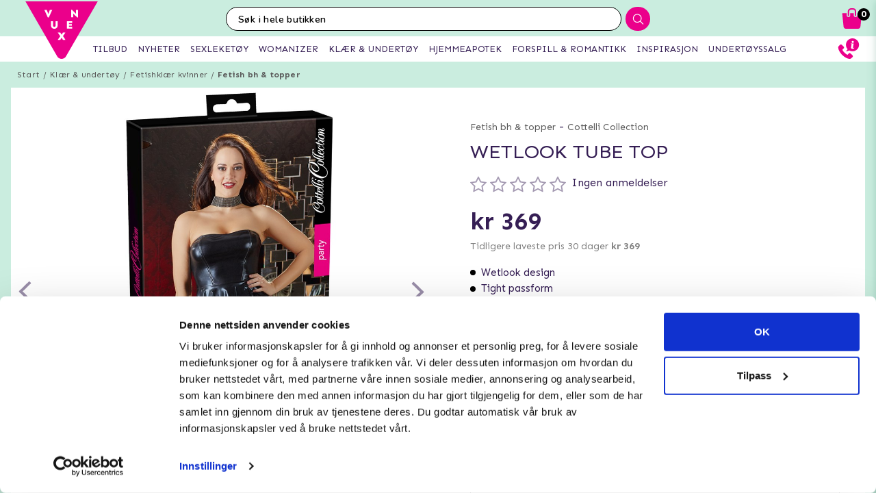

--- FILE ---
content_type: text/html; charset=utf-8
request_url: https://www.vuxen.no/klaer-undertoy/fetishklaer-kvinner/fetish-bh-topper/cottellicollection-wetlook-tube-top-l
body_size: 42417
content:



<!DOCTYPE html>
<html lang="nb">
<head>
  <meta charset="utf-8" />
  <meta name="viewport" content="width=device-width, initial-scale=1.0">

  <!-- Google Tag Manager -->
<script>(function(w,d,s,l,i){w[l]=w[l]||[];w[l].push({'gtm.start':
new Date().getTime(),event:'gtm.js'});var f=d.getElementsByTagName(s)[0],
j=d.createElement(s),dl=l!='dataLayer'?'&l='+l:'';j.async=true;j.src=
'https://www.googletagmanager.com/gtm.js?id='+i+dl;f.parentNode.insertBefore(j,f);
})(window,document,'script','dataLayer','GTM-TMSMRK');</script>
<!-- End Google Tag Manager -->

<!-- TrustBox script -->
<script type="text/javascript" src="//widget.trustpilot.com/bootstrap/v5/tp.widget.bootstrap.min.js" async></script>
<!-- End TrustBox script -->

<!-- Trustpilot -->
<!-- Script goes here -->
<!-- End Trustpilot  -->
<!-- Klaviyo  -->
<script async type="text/javascript" src="//static.klaviyo.com/onsite/js/klaviyo.js?company_id=TutFwF"></script>
<!-- End Klaviyo  -->
      <script type="text/javascript">
        !function (a, b, c, d, e, f, g, h) {
        a.RaygunObject = e, a[e] = a[e] || function () {
          (a[e].o = a[e].o || []).push(arguments)
        }, f = b.createElement(c), g = b.getElementsByTagName(c)[0],
          f.async = 1, f.src = d, g.parentNode.insertBefore(f, g), h = a.onerror, a.onerror = function (b, c, d, f, g) {
            h && h(b, c, d, f, g), g || (g = new Error(b)), a[e].q = a[e].q || [], a[e].q.push({
              e: g
            })
          }
        }(window, document, "script", "//cdn.raygun.io/raygun4js/raygun.min.js", "rg4js");
      </script>
      <script type="text/javascript">
    rg4js('apiKey', 'y3rbJTDzWFzxlv200WXnZg==');
    rg4js('enableCrashReporting', true);
    rg4js('setVersion', '7.0.0');
    rg4js('options', {
        ignore3rdPartyErrors: true,
        ignoreAjaxError: true,
        ignoreAjaxAbort: true
    });
      </script>
  <link id="FaviconAppleTouch" rel="apple-touch-icon" sizes="180x180" href="">
  <link id="FaviconSizeThirtyTwo" rel="icon" type="image/png" href="" sizes="32x32">
  <link id="FaviconSizeSixteen" rel="icon" type="image/png" href="" sizes="16x16">
  <link id="FaviconManifest" rel="manifest" href="">
  <link id="FaviconMaskIcon" rel="mask-icon" href="" color="">
  <link id="Favicon" rel="shortcut icon" href="">
  <meta name="msapplication-config" content="">

  <meta id="ThemeColor" name="theme-color" content="#171717">

  <title>Wetlook Tube Top - Diskret levering</title><!-- ssr chunks:  --><link rel="stylesheet" type="text/css" href="/assets/browser.bundle.cc60f449cb9ad96c9b31.css" />
<meta name="title" content="Wetlook Tube Top - Diskret levering" data-dynamic="1" />
<meta name="description" content="" data-dynamic="1" />
<meta property="og:url" content="https://www.vuxen.no/klaer-undertoy/fetishklaer-kvinner/fetish-bh-topper/cottellicollection-wetlook-tube-top-l" data-dynamic="1" />
<meta property="og:type" content="website" data-dynamic="1" />
<meta property="og:title" content="Wetlook Tube Top - Diskret levering" data-dynamic="1" />
<meta property="og:description" content="" data-dynamic="1" />
<meta property="og:image" content="https://www.vuxen.no/globalassets/22509931021.jpg?ref=840" data-dynamic="1" />

                <script>
                if (!('Promise' in window && Promise.prototype.finally)) {
                    document.write('<' + 'script src="/assets/polyfills.bundle.2e9362d2ba70edbac2d1.js" onerror="window.rg4js&&window.rg4js(\'send\', new Error(\'Failed to load: /assets/polyfills.bundle.2e9362d2ba70edbac2d1.js\'))"></' + 'script>');
                }
                </script>
                <script>
                window.scopeReady = new Promise(function (res, rej) { window.resolveScopeReady = res; window.rejectScopeReady = rej; });
                </script>
            <link rel="canonical" href="/klaer-undertoy/fetishklaer-kvinner/fetish-bh-topper/cottellicollection-wetlook-tube-top-l" id="link-canonical" />
<script src="/assets/browser.bundle.cb1272ece8e5be120c44.js" async></script>
<script src="/assets/vendor.chunk.8c0efd97a4f960f54e20.js" async></script>
<link rel="stylesheet" type="text/css" href="/assets/browser.bundle.cc60f449cb9ad96c9b31.css" />
<link rel="prefetch" href="/assets/0.chunk.e4ead5a2b8cf79c23f9b.js" />
<link rel="prefetch" href="/assets/1.chunk.f786876f772582f95b83.js" />
<link rel="prefetch" href="/assets/2.chunk.ea5b79872eaf6151ae64.js" />
<link rel="prefetch" href="/assets/3.chunk.d267485e3347461558dc.js" />
<link rel="prefetch" href="/assets/4.chunk.72148be4938844dd76eb.js" />
<link rel="prefetch" href="/assets/6.chunk.bbbf2f0bc59e2108708e.js" />
<link rel="prefetch" href="/assets/7.chunk.a586979757c68abfe5fc.js" />
<link rel="prefetch" href="/assets/8.chunk.30d03a5cd20694b2af3e.js" />
<link rel="prefetch" href="/assets/9.chunk.d0f26e5afaccea7ae434.js" />
<link rel="prefetch" href="/assets/10.chunk.55c2218ee78eaee90b8f.js" />
<link rel="prefetch" href="/assets/11.chunk.6249c4f6f5ecd5baf8d7.js" />
<link rel="prefetch" href="/assets/12.chunk.1f819df2d7a19eb75a7d.js" />
<link rel="prefetch" href="/assets/13.chunk.33d11527acfef80f96f0.js" />
<link rel="prefetch" href="/assets/14.chunk.d7d5a0f0ff8c432c8f3b.js" />
<link rel="prefetch" href="/assets/15.chunk.f6816cd55fc556a96a78.js" />
<link rel="prefetch" href="/assets/17.chunk.f2c0e52864c1d422e933.js" />
<link rel="prefetch" href="/assets/18.chunk.d1bc1d354adb5f868e7e.js" />
<link rel="prefetch" href="/assets/19.chunk.1a1feb4da6e8ddb07acb.js" />
<link rel="prefetch" href="/assets/20.chunk.09686a7a0ad98a6b2a63.js" />
<link rel="prefetch" href="/assets/21.chunk.6f30f30ca1a921b55b86.js" />
<link rel="prefetch" href="/assets/22.chunk.78b733653acc11bc6a75.js" />
<link rel="prefetch" href="/assets/23.chunk.c5c6a568e5e265c30f46.js" />
<link rel="prefetch" href="/assets/24.chunk.f2bd7a4eba8857bf00a2.js" />
<link rel="prefetch" href="/assets/25.chunk.227c4f8dfcc7666432d1.js" />
<link rel="prefetch" href="/assets/26.chunk.c428f3efd1c2b2b5a847.js" />
<link rel="prefetch" href="/assets/27.chunk.7c1214d93a90c87d5ca0.js" />
<link rel="prefetch" href="/assets/28.chunk.78ac7075bfc8166cbe53.js" />
<link rel="prefetch" href="/assets/29.chunk.50d1e12b53977211a564.js" />
<link rel="prefetch" href="/assets/30.chunk.1faa503980539420d42f.js" />
<link rel="prefetch" href="/assets/31.chunk.9654f8efadbe21859511.js" />
<link rel="prefetch" href="/assets/32.chunk.9336a1367c8589ea45d3.js" />
<link rel="prefetch" href="/assets/33.chunk.2364c44e3ba51e8838bd.js" />
<link rel="prefetch" href="/assets/34.chunk.130d5f25034bb11739a6.js" />
<link rel="prefetch" href="/assets/35.chunk.ecf9027acb93ef386e35.js" />
<link rel="prefetch" href="/assets/36.chunk.d200164f5a1846c2a042.js" />
<link rel="prefetch" href="/assets/37.chunk.c510dd0a02b911358cec.js" />
<link rel="prefetch" href="/assets/38.chunk.556ff8dd6f363bfbf277.js" />
<link rel="prefetch" href="/assets/39.chunk.749c8ab4b16c9dacd68d.js" />
<link rel="prefetch" href="/assets/40.chunk.db7af4c1b1ffba5c5e52.js" />
<link rel="prefetch" href="/assets/41.chunk.d5a85d0f7343e929cb65.js" />
<link rel="prefetch" href="/assets/42.chunk.7665270b8f35d4cc047c.js" />
<link rel="prefetch" href="/assets/43.chunk.f3f4f3cf1113754a8db3.js" />
<link rel="prefetch" href="/assets/44.chunk.43876ce88304b9d81910.js" />
<link rel="prefetch" href="/assets/45.chunk.c36cc69610a372822f7c.js" />
<link rel="prefetch" href="/assets/46.chunk.ce4561f016c7369623eb.js" />
<link rel="prefetch" href="/assets/47.chunk.d9c83d13e6e8df79ae44.js" />
<link rel="prefetch" href="/assets/48.chunk.ca6321e1eedde7e78a07.js" />
<link rel="prefetch" href="/assets/49.chunk.bef7e0028682cbf87ecb.js" />
<link rel="prefetch" href="/assets/50.chunk.be5447b64783f617f56c.js" />
<link rel="prefetch" href="/assets/51.chunk.f173abe036ab8602f4e8.js" />
<link rel="prefetch" href="/assets/52.chunk.aad34588633a5fed71a6.js" />
<link rel="prefetch" href="/assets/53.chunk.a747c8ec0d112e0ce280.js" />
<link rel="prefetch" href="/assets/54.chunk.265ef033ae2e65d6c412.js" />
<link rel="prefetch" href="/assets/55.chunk.209983313e74c4b43567.js" />
<link rel="prefetch" href="/assets/56.chunk.5d9605ade71ab9dc1aa3.js" />
<link rel="prefetch" href="/assets/57.chunk.8176f69d6a21c7a110b1.js" />
<link rel="prefetch" href="/assets/58.chunk.e8c53847063f4898bd34.js" />
<link rel="prefetch" href="/assets/59.chunk.eb4689aa2bdfd1ff623d.js" />
<link rel="prefetch" href="/assets/60.chunk.562ac6ca136396dec176.js" />
<link rel="prefetch" href="/assets/61.chunk.bdb077ca6a195256e8d0.js" />
<link rel="prefetch" href="/assets/62.chunk.368f2ac05c48ff5415b6.js" />
<link rel="prefetch" href="/assets/63.chunk.25cc8affc90c626884fd.js" />
<link rel="prefetch" href="/assets/64.chunk.4488cf98f055583c7448.js" />
<link rel="prefetch" href="/assets/65.chunk.35b2bb78fe24a311cbd4.js" />
<link rel="prefetch" href="/assets/66.chunk.d2bc1a29dc56a825c9b9.js" />
<link rel="prefetch" href="/assets/67.chunk.6f3c088703b7f9cc2afa.js" />
<link rel="prefetch" href="/assets/68.chunk.f632cc783105b36bf0c0.js" />
<link rel="prefetch" href="/assets/69.chunk.0eaeb0ab12ab20c98a9c.js" />
<link rel="prefetch" href="/assets/70.chunk.f09630a443d4a74e99b0.js" />
<link rel="prefetch" href="/assets/71.chunk.1a1abd2224ec54943244.js" />
<link rel="prefetch" href="/assets/72.chunk.4f4bbe87e6ac1636516d.js" />
<link rel="prefetch" href="/assets/73.chunk.cf956d1ef5f798a4c980.js" />
<link rel="prefetch" href="/assets/74.chunk.8788df7288299aaec14e.js" />
<link rel="prefetch" href="/assets/3.chunk.3ee76a9a1fd73b205f82.js" />
<link rel="prefetch" href="/assets/4.chunk.673ffbd1a0f3a7811adb.js" />
<link rel="prefetch" href="/assets/5.chunk.33f8f39b767be3417580.js" />
<link rel="prefetch" href="/assets/6.chunk.367b968a26f671abe80c.js" />
<link rel="prefetch" href="/assets/7.chunk.2f5692fd508183a79bdb.js" />
<link rel="prefetch" href="/assets/8.chunk.2f94d92495b1543dd3a1.js" />
<link rel="prefetch" href="/assets/9.chunk.207483fc12f35815b43e.js" />
<link rel="prefetch" href="/assets/10.chunk.8b0a50bfecf123a27680.js" />
<link rel="prefetch" href="/assets/11.chunk.aa5e27cb80ca421a698f.js" />
<link rel="prefetch" href="/assets/12.chunk.6ba8b587f49a228ecccb.js" />
<link rel="prefetch" href="/assets/13.chunk.db0e5e4cf6430b98ad92.js" />
<link rel="prefetch" href="/assets/14.chunk.15d42d633eabe8e24c2c.js" />
<link rel="prefetch" href="/assets/15.chunk.db10b6df212880f13084.js" />
<link rel="prefetch" href="/assets/16.chunk.19b7a82c3cf48a4650a9.js" />
<link rel="prefetch" href="/assets/17.chunk.c3d32d8b0189bc211ec1.js" />
<link rel="prefetch" href="/assets/18.chunk.122eceb6a9c8712b68ea.js" />
<link rel="prefetch" href="/assets/19.chunk.15226a0479abc4688971.js" />
<link rel="prefetch" href="/assets/20.chunk.454bddb8a650c4163054.js" />
<link rel="prefetch" href="/assets/21.chunk.fe80ee2382bc2c62ff60.js" />
<link rel="prefetch" href="/assets/22.chunk.3ec407e1929851cf785f.js" />
<link rel="prefetch" href="/assets/23.chunk.bb3c35fbfcf4a16b72f9.js" />
<link rel="prefetch" href="/assets/24.chunk.c7d6db67e01617bde432.js" />
<link rel="prefetch" href="/assets/25.chunk.f00bf3dd6d48042c4761.js" />
<link rel="prefetch" href="/assets/26.chunk.509b3c1c73d6cc20f987.js" />
<link rel="prefetch" href="/assets/27.chunk.1d69c4ed552875b151db.js" />
<link rel="prefetch" href="/assets/28.chunk.b41b893668ef3cbad72e.js" />
<link rel="prefetch" href="/assets/29.chunk.5f497864f33613480b3d.js" />
<link rel="prefetch" href="/assets/30.chunk.09f994c72eaa542116de.js" />
<link rel="prefetch" href="/assets/31.chunk.1326452b3a61726d1173.js" />
<link rel="prefetch" href="/assets/32.chunk.540b69a04d5c2b15c599.js" />
<link rel="prefetch" href="/assets/33.chunk.a86faab2917677ce3161.js" />
<link rel="prefetch" href="/assets/34.chunk.7d3bddf47bc512758393.js" />
<link rel="prefetch" href="/assets/35.chunk.817c167ad6fe18aa90d2.js" />
<link rel="prefetch" href="/assets/36.chunk.d006aaae4d95d48d19ae.js" />
<link rel="prefetch" href="/assets/37.chunk.7badef6e06587b42c9e5.js" />
<link rel="prefetch" href="/assets/38.chunk.9e5c150fbf349d4faa57.js" />
<link rel="prefetch" href="/assets/39.chunk.801f198763a27b185162.js" />
<link rel="prefetch" href="/assets/40.chunk.1465463e2f0870428b73.js" />
<link rel="prefetch" href="/assets/41.chunk.c4ae890f605722f1cd3a.js" />
<link rel="prefetch" href="/assets/42.chunk.8127305f6a4971a16e99.js" />
<link rel="prefetch" href="/assets/43.chunk.6b9d06e2e0ac69b9422c.js" />
<link rel="prefetch" href="/assets/44.chunk.b5e771b955e3df701bf9.js" />
<link rel="prefetch" href="/assets/45.chunk.4e2922df53ebde1cd726.js" />
<link rel="prefetch" href="/assets/46.chunk.d50cb8bbd2d6fbab5125.js" />
<link rel="prefetch" href="/assets/47.chunk.52ac1584f9ba2dee7690.js" />
<link rel="prefetch" href="/assets/48.chunk.961525ef01376ee5c60a.js" />
<link rel="prefetch" href="/assets/49.chunk.8d1b419bcd573f822a75.js" />
<link rel="prefetch" href="/assets/50.chunk.383b1543ee0e251ffd74.js" />
<link rel="prefetch" href="/assets/51.chunk.d1d43db275d5aecdbfbd.js" />
<link rel="prefetch" href="/assets/52.chunk.d0dfcd3064c03bdf63e1.js" />
<link rel="prefetch" href="/assets/53.chunk.c35119c841647433c80d.js" />
<link rel="prefetch" href="/assets/54.chunk.d252d85408af2d20fbac.js" />
<link rel="prefetch" href="/assets/55.chunk.e74f2cbc8efa94faff78.js" />
<link rel="prefetch" href="/assets/56.chunk.1148d8226a7be82c2134.js" />
<link rel="prefetch" href="/assets/57.chunk.65231fd7f741551f069a.js" />
<link rel="prefetch" href="/assets/18.chunk.0e7b81782313fc711fdc.css" />


  <style data-glitz>@keyframes a{100%{transform:rotate(360deg)}}@keyframes b{0%{stroke-dasharray:1px, 200px;stroke-dashoffset:0px}50%{stroke-dasharray:89px, 200px;stroke-dashoffset:-35px}100%{stroke-dasharray:89px, 200px;stroke-dashoffset:-124px}}.a{background-color:#caeddf}.b{background-image:none}.c{background-attachment:fixed}.d{color:#351e54}.e{display:-webkit-box;display:-moz-box;display:-ms-flexbox;display:-webkit-flex;display:flex}.f{flex-direction:column;-webkit-box-orient:vertical;-webkit-box-direction:normal}.g{min-height:100vh}.h{flex-grow:1;-webkit-box-flex:1}.i{order:2}.j{margin-left:auto}.k{margin-right:auto}.l{max-width:103.75rem}.m{width:100%}.n{position:relative}.o{font-size:0.6875rem}.p{letter-spacing:0.0125rem}.q{margin-top:0.625rem}.r{margin-bottom:0.625rem}.s{margin-left:0}.t{margin-right:0}.u{text-align:center}.y{margin-top:0}.z{margin-bottom:0}.a0{padding-top:0}.a1{padding-bottom:0}.a2{padding-left:0}.a3{padding-right:0}.a4{list-style:none}.a5{color:#595959}.a6{display:-webkit-inline-box;display:-moz-inline-box;display:-ms-inline-flexbox;display:-webkit-inline-flex;display:inline-flex}.a7{flex-flow:row wrap}.a8{justify-content:center;-webkit-box-pack:center}.a9{line-height:normal}.ab{margin-left:0.3125rem}.af{text-decoration:none}.ai{font-weight:bold}.aj{margin-left:1rem}.ak{margin-right:1rem}.ap{background-color:#ffffff}.ay{height:550px}.az{overflow:hidden}.b0{display:block}.b1{white-space:nowrap}.b2{max-width:100%}.b3{transition-property:opacity;-webkit-transition-property:opacity;-moz-transition-property:opacity}.b4{transition-duration:300ms}.b5{transition-timing-function:ease-in}.b6{position:absolute}.b7{top:50%}.b8{transform:translateY(-50%)}.b9{z-index:3}.ba{pointer-events:none}.bb{justify-content:space-between;-webkit-box-pack:justify}.bc{font-size:1.25rem}.bd{visibility:hidden}.be{border-radius:50%}.bf{padding-left:0.3125rem}.bg{padding-right:0.3125rem}.bh{padding-top:0.3125rem}.bi{padding-bottom:0.3125rem}.bj{-webkit-user-select:none;-moz-user-select:none;-ms-user-select:none;user-select:none}.bk{transition-duration:200ms}.bl{transition-timing-function:ease-out}.bm{left:0}.bo{opacity:0.5}.bp{pointer-events:auto}.bq{cursor:pointer}.bs{font-family:inherit}.bt{font-size:inherit}.bu{font-style:inherit}.bv{font-variant:inherit}.bw{font-weight:inherit}.bx{border-left-width:0}.by{border-right-width:0}.bz{border-top-width:0}.c0{border-bottom-width:0}.c1{border-radius:0.15rem}.c2{display:inline-block}.c3{-webkit-user-select:none}.c4{-moz-user-select:none}.c5{text-align:inherit}.c6{text-transform:inherit}.c8{height:inherit}.c9{line-height:inherit}.ca{transition-property:color, background, opacity;-webkit-transition-property:color, background, opacity;-moz-transition-property:color, background, opacity}.cb{color:inherit}.cc{background-color:transparent}.cd{width:1em}.ce{height:1em}.cf{font-size:1.5em}.cg{vertical-align:text-top}.ch{transform:rotate(90deg)}.ci{right:0}.cj{transform:rotate(-90deg)}.ck{z-index:4}.cl{bottom:0.5rem}.cn{margin-right:0.3125rem}.co{width:1rem}.cp{height:1rem}.cq{border-top-left-radius:50%}.cr{border-top-right-radius:50%}.cs{border-bottom-left-radius:50%}.ct{border-bottom-right-radius:50%}.cu{background-color:#979797}.cv{cursor:default}.cw{opacity:0}.cx{box-shadow:0 0 0 1px rgba(255,255,255,1)}.cy{opacity:1}.cz{z-index:1}.d0{background-color:#b7e8d6}.d1{transform:scale(1)}.d2{transition-property:opacity, transform;-webkit-transition-property:opacity, transform;-moz-transition-property:opacity, transform}.d3{transition-duration:0.5s}.d4{transform:scale(0.25)}.d6{max-width:35.625rem}.d7{max-width:40.9375rem}.d8{padding-left:0.9375rem}.d9{padding-right:0.9375rem}.da{padding-top:0.9375rem}.db{padding-bottom:0.9375rem}.dc{margin-top:2rem}.dd{justify-content:flex-start;-webkit-box-pack:start}.de{margin-left:-0.3125rem}.df{font-size:0.875rem}.dg{line-height:1.25rem}.dh{border-bottom-width:0.0625rem}.di{border-bottom-style:solid}.dj{border-bottom-color:rgba(79,79,79, 0)}.dl{font-size:1.6rem}.dm{font-weight:400}.dn{text-transform:uppercase}.dq{margin-top:1rem}.dr{margin-bottom:1rem}.ds{height:1.5rem}.dt{width:1.5rem}.dv{font-size:0.8125rem}.dy{flex-wrap:wrap;-webkit-box-lines:multiple}.e0{font-size:0.625rem}.e2{color:#828282}.e3{font-size:0.9375rem}.e4{min-width:initial}.e5{max-width:initial}.e6{list-style-type:none}.e7{text-align:left}.e8{text-overflow:ellipsis}.e9{width:0.5rem}.ea{height:0.5rem}.eb{background-color:#000000}.ec{margin-right:0.5rem}.ed{vertical-align:middle}.ee{align-items:flex-end;-webkit-box-align:end}.ef{margin-top:0.9375rem}.eg{margin-bottom:0.9375rem}.eh{text-decoration:underline}.ej{align-items:center;-webkit-box-align:center}.ek{border-left-width:0.0625rem}.el{border-left-style:solid}.em{border-left-color:#CCCCCC}.en{border-right-width:0.0625rem}.eo{border-right-style:solid}.ep{border-right-color:#CCCCCC}.eq{border-top-width:0.0625rem}.er{border-top-style:solid}.es{border-top-color:#CCCCCC}.et{border-bottom-color:#CCCCCC}.eu{letter-spacing:0.08125rem}.ev{height:3.125rem}.ew{line-height:3.125rem}.ex{padding-left:1.25rem}.ey{padding-right:1.25rem}.ez{opacity:0.4}.f0{width:1.3125rem}.f1{height:0.75rem}.f2{font-weight:normal}.f3{top:100%}.f4{transform:scaleY(0)}.f5{transform-origin:center top}.f6{transition-property:transform;-webkit-transition-property:transform;-moz-transition-property:transform}.f7{box-shadow:0 0.125rem 0.9375rem 0 rgba(20, 123, 85, .15), 0 0.125rem 0.5rem 0 rgba(20, 123, 85, .1)}.f8{border-bottom-color:#e4d9eb}.f9{padding-top:0.09375rem}.fa{padding-bottom:0.09375rem}.fd{height:2.5rem}.fe{margin-left:0.9375rem}.ff{width:50%}.fg{justify-content:flex-end;-webkit-box-pack:end}.fh{min-height:2.5rem}.fi{border-right-color:#e4d9eb}.fj{color:red}.fk{font-size:0.75rem}.fl{padding-right:0.875rem}.fm{font-size:3.375rem}.fn{height:1.375rem}.fo{padding-left:0.875rem}.fp{display:none}.fr{color:#FF5151}.fs{font-size:1rem}.ft{line-height:1.375rem}.fu{flex-basis:1px}.fv{letter-spacing:0.04375rem}.fw{min-height:3.125rem}.ga{height:3.5rem}.gb{width:3.5rem}.gc{margin-left:0rem}.gd{margin-right:0rem}.ge{margin-top:0.3125rem}.gf{margin-bottom:0.3125rem}.gg{border-radius:100%}.gh{border-left-color:#979797}.gi{border-right-color:#979797}.gj{border-top-color:#979797}.gk{border-bottom-color:#979797}.gq{letter-spacing:0.01875rem}.gr{margin-top:0.875rem}.h3{margin-bottom:3.125rem}.h7{font-size:1.125rem}.h8{letter-spacing:0.125rem}.hc{transition-property:height;-webkit-transition-property:height;-moz-transition-property:height}.hd{transition-duration:100ms}.he{height:auto}.hf{overflow-y:hidden}.hg{color:#434343}.hh{line-height:1.5}.hi{overflow-wrap:break-word}.hl{flex-shrink:1}.hm{flex-basis:47.5%}.hr{flex-flow:row nowrap}.hs{margin-top:12px}.ht{margin-bottom:12px}.hw{flex-grow:0;-webkit-box-flex:0}.hx{flex-shrink:0}.hy{flex-basis:50%}.hz{min-width:0}.i0{text-align:right}.i1{margin-bottom:2rem}.ic{margin-left:0.5rem}.id{border-left-color:transparent}.ie{border-right-color:transparent}.if{border-top-color:transparent}.ig{border-bottom-color:transparent}.ih{transition-property:background;-webkit-transition-property:background;-moz-transition-property:background}.ii{color:#ffffff}.ij{background-color:#7cd4b4}.in{box-shadow:none}.iq{letter-spacing:0.100625rem}.ir{margin-bottom:1.75rem}.iv{justify-content:space-around;-webkit-box-pack:justify}.ix{height:400px}.iy{box-shadow:0 0.2rem 1rem 0 rgba(20, 123, 85, 0.2)}.iz{background-color:#fafcfb}.j0{flex-basis:100%}.ja{margin-bottom:1.875rem}.jb{z-index:2}.jc{box-shadow:0 0 0.5rem rgba(20, 123, 85, 0)}.jd{transform:translateZ(0)}.je{will-change:transform}.jf{transition-property:color, background, opacity, box-shadow, transform;-webkit-transition-property:color, background, opacity, box-shadow, transform;-moz-transition-property:color, background, opacity, box-shadow, transform}.jg{transition-duration:0.2s}.jm{height:2rem}.jn{width:2rem}.jo{line-height:2rem}.jp{height:100%}.jq{border-top-color:#eb008b}.jr{border-top-width:75px}.js{border-right-width:75px}.jt{top:-4.6875rem}.ju{left:0.5rem}.jy{mix-blend-mode:multiply}.jz{transition-property:all;-webkit-transition-property:all;-moz-transition-property:all}.k0{height:200px}.k1{object-fit:contain}.k2{object-position:center}.k3{padding-top:0.625rem}.k4{margin-bottom:0.5rem}.k5{line-height:1.125rem}.k6{opacity:0.3}.k7{height:0.9375rem}.k8{width:0.9375rem}.k9{flex-basis:1.125rem}.ka{height:2.4rem}.kb{flex-basis:2.125rem}.kc{display:-webkit-box}.kd{-webkit-line-clamp:2}.ke{-webkit-box-orient:vertical}.kf{margin-top:0.1875rem}.ki{bottom:0}.kj{height:95px}.kk{flex-basis:1.25rem}.kl{margin-top:0.5rem}.km{line-height:1rem}.kn{margin-right:0.9375rem}.ko{text-decoration:line-through}.kp{padding-top:0.15rem}.kq{line-height:0.8rem}.kr{line-height:0.625rem}.ks{vertical-align:text-bottom}.kt{line-height:2.5rem}.kv{border-radius:0}.kw{transition-property:opacity, background;-webkit-transition-property:opacity, background;-moz-transition-property:opacity, background}.kx{transition-duration:1s}.ky{z-index:0}.kz{width:1.20625rem}.l0{height:1.125rem}.l2{color:#2e2e2e}.l3{order:0}.l4{z-index:7}.l6{height:0.625rem}.l7{left:0.625rem}.l8{top:-1.875rem}.l9{left:-2.5rem}.la{height:8rem}.lb{width:10rem}.lc{z-index:5}.le{height:2.0625rem}.lf{border-left-color:#ffffff}.lg{border-right-color:#ffffff}.lh{border-top-color:#ffffff}.li{border-bottom-color:#ffffff}.lj{border-right-style:none}.lk{-webkit-appearance:textfield}.ll{transition-property:width;-webkit-transition-property:width;-moz-transition-property:width}.ln{background-color:#eb008b}.lo{border-radius:1rem 0 0 1rem}.lp{font-family:"Nunito", "PT Sans", "sans-serif"}.lq{font-size:16px}.lr{padding-left:1.0625rem}.m6{border-radius:0 1rem 1rem 0}.m7{width:2.4rem}.m8{line-height:0}.m9{border-left-style:none}.mj{width:1.1875rem}.mm{padding-bottom:1rem}.mn{box-shadow:0 0.2rem 0.3rem rgba(20, 123, 85, 0.3)}.mo{transition-property:visibility, opacity;-webkit-transition-property:visibility, opacity;-moz-transition-property:visibility, opacity}.mp{top:2.75rem}.mq{width:100vw}.n0{padding-top:0.5rem}.n1{width:2.5rem}.n2{right:0.875rem}.n3{top:0.5rem}.n5{top:0}.n6{margin-right:0.625rem}.n7{left:-7.8125rem}.nc{height:0.1875rem}.ne{color:#eb008b}.nf{color:white}.ng{left:50%}.nh{width:1.125rem}.ni{width:1.875rem}.nj{height:1.875rem}.nk{vertical-align:top}.nl{height:2.3125rem}.nm{background-color:white}.nn{position:fixed}.no{z-index:8}.np{transition-duration:400ms}.nq{transition-property:z-index;-webkit-transition-property:z-index;-moz-transition-property:z-index}.nr{transition-timing-function:step-end}.ns{max-height:2.3125rem}.nt{border-top-width:1px}.nu{border-bottom-width:1px}.nw{width:4rem}.nx{top:0.375rem}.o0{margin-left:5.5rem}.oi{max-width:96.875rem}.oj{top:2.3125rem}.ok{border-radius:0 0 1rem 1rem}.ol{background-color:#fafafa}.om{transition-property:max-height;-webkit-transition-property:max-height;-moz-transition-property:max-height}.on{transition-timing-function:ease-in-out}.oo{max-height:0}.op{font-size:2.2rem}.oq{width:5rem}.or{padding-bottom:0.3rem}.os{background-image:-webkit-linear-gradient(to left, #d7efe6, #b8e6d5);background-image:-moz-linear-gradient(to left, #d7efe6, #b8e6d5);background-image:linear-gradient(to left, #d7efe6, #b8e6d5)}.ot{color:#000000}.ou{order:3}.ov{max-width:78.25rem}.ow{padding-top:3rem}.ox{padding-bottom:1.25rem}.p2{margin-bottom:4px}.p3{letter-spacing:0.03125rem}.p4{margin-top:-0.625rem}.p5{padding-bottom:0.625rem}.p8{line-height:1.4}.ph{background-color:#60426F}.pj{padding-left:0.625rem}.pk{padding-right:0.625rem}.pm{letter-spacing:0.025rem}.pn{line-height:1.27}.po{margin-top:15px}.pp{margin-bottom:15px}.pq{padding-left:10px}.pr{padding-right:10px}.pv{line-height:3}.q1{padding-top:15px}.q2{padding-bottom:15px}.q3{max-height:35px}.q4{margin-left:10px}.q5{margin-right:10px}.q6{margin-top:10px}.q7{margin-bottom:10px}.q8{background-color:#b8e6d5}.q9{padding-top:1.5625rem}.qa{padding-bottom:1.5625rem}.qe{flex-flow:column nowrap}.ql{z-index:19}.qm{width:23rem}.qn{max-width:calc(100% - 3rem)}.qo{left:100%}.qp{min-width:16.875rem}.qr{border-left-color:#d8d8d8}.qs{border-right-color:#d8d8d8}.qt{border-top-color:#d8d8d8}.qu{border-bottom-color:#d8d8d8}.qv{flex-basis:3.125rem}.r0{width:2.8125rem}.r1{color:#7E7E7E}.r2{flex-basis:0}.r3{overflow:auto}.r4{animation-name:_2lF930}.r5{animation-duration:600ms}.r6{animation-timing-function:cubic-bezier(0.230, 1.000, 0.320, 1.000)}.r7{animation-fill-mode:forwards}.r8{padding-top:1rem}.r9{flex-basis:auto}.re{letter-spacing:0.00875rem}.rf{line-height:1.3125rem}.rg{font-size:1.1875rem}.rh{letter-spacing:0.01375rem}.ri{color:#d8d8d8}.rj{border-radius:0.3125rem}.rk{padding-right:0rem}.rl{padding-left:0rem}.rm{color:#3b3b3b}.rn{background-image:-webkit-linear-gradient(to right, #757575, #434343);background-image:-moz-linear-gradient(to right, #757575, #434343);background-image:linear-gradient(to right, #757575, #434343)}.ro{background-color:#3a9a59}.rp{letter-spacing:0.025625rem}.rq{z-index:9}.rr{top:25vh}.rs{padding-left:0.5rem}.rt{padding-right:0.5rem}.ru{padding-bottom:0.5rem}.rv{line-height:1}.rw{font-size:1.5rem}.rx{transform:translate(-50%, -50%)}.ry{background-color:#333}.rz{animation-name:_3PWJZ_}.s0{animation-duration:750ms}.s1{animation-timing-function:ease-out}.s2{animation-name:a}.s3{animation-duration:2000ms}.s4{animation-timing-function:linear}.s5{animation-iteration-count:infinite}.s6{animation-name:b}.s7{animation-duration:1500ms}.s8{animation-timing-function:ease-in-out}.ac:not(:last-child):after{content:"/"}.ae:not(:last-child):after{margin-left:0.3125rem}.ag:hover{text-decoration:underline}.br:hover{opacity:0.6}.fc:hover{background-color:#F3F3F3}.ik:hover{background-image:none}.il:hover{background-color:#4ccb9c}.jh:hover{background-color:#fff}.ji:hover{box-shadow:0 0.3rem 1rem 0 rgba(20, 123, 85, 0.3)}.jj:hover{transform:translateZ(0) scale(1.02)}.jk:hover{z-index:3}.ku:hover{background-color:#d3f1e1}.pi:hover{background-color:#735881}.ah:focus{text-decoration:none}.c7:focus{outline-width:0}.pd:focus{border-left-color:transparent}.pe:focus{border-right-color:transparent}.pf:focus{border-top-color:transparent}.pg:focus{border-bottom-color:transparent}.du:not(:first-child){margin-left:0.3125rem}.fb:last-child{border-bottom-style:none}.hn:first-child{margin-bottom:1.875rem}.hu:first-of-type{margin-top:0.5625rem}.ia:before{content:'('}.jv:before{content:""}.jw:before{float:left}.jx:before{padding-top:100%}.l5:before{flex-shrink:1}.ib:after{content:')'}.o7:after{content:"SEXLEKETØY"}.o8:after{font-weight:bold}.o9:after{visibility:hidden}.oa:after{overflow:hidden}.ob:after{display:block}.oc:after{height:1px}.od:after{color:transparent}.oe:after{content:"KLÆR & UNDERTØY"}.of:after{content:"HJEMMEAPOTEK"}.og:after{content:"FORSPILL & ROMANTIKK"}.oh:after{content:"INSPIRASJON"}.im:active{box-shadow:none}.mk:active{transform:translateY(-1px)}.lm:invalid{box-shadow:none}.ls::placeholder{color:#ffffff}.lt::placeholder{letter-spacing:0.025rem}.lu::placeholder{font-size:0.875rem}.lv::placeholder{font-weight:bold}.pa::placeholder{font-size:1rem}.pb::placeholder{font-weight:normal}.pc::placeholder{color:#000000}.o1:last-of-type{margin-right:0.3125rem}.qx:not(:last-child){border-right-style:solid}.qy:not(:last-child){border-right-width:0.0625rem}.qz:not(:last-child){border-right-color:#d8d8d8}</style><style data-glitz media="print">.cm{display:none}</style><style data-glitz media="(min-width: 20rem)">.j1{flex-basis:calc(100% / 2 - 6px)}</style><style data-glitz media="(min-width: 30rem)">.bn{visibility:visible}.fq{display:inline}.is{font-size:1.125rem}.iw{justify-content:space-between;-webkit-box-pack:justify}.j2{flex-basis:calc(100% / 3 - 3px)}.jl{font-size:0.875rem}</style><style data-glitz media="(min-width: 48rem)">.do{margin-bottom:0.375rem}.dp{font-size:1.8rem}.j3{flex-basis:calc(100% / 4 - 6px)}</style><style data-glitz media="(min-width: 62rem)">.v{font-size:0.75rem}.w{margin-left:1.25rem}.x{text-align:left}.aa{justify-content:flex-start;-webkit-box-pack:start}.aq{display:-webkit-box;display:-moz-box;display:-ms-flexbox;display:-webkit-flex;display:flex}.ar{justify-content:space-between;-webkit-box-pack:justify}.as{width:calc(50% - (1.625rem - 2.125rem * 0.5))}.at{order:0}.au{margin-left:0}.av{margin-right:0}.aw{margin-top:0}.ax{margin-bottom:0}.d5{order:1}.dk{margin-bottom:0.4375rem}.dw{font-size:1rem}.dx{margin-left:0.5rem}.dz{font-size:2.1875rem}.e1{font-size:0.875rem}.ei{margin:0}.fx{letter-spacing:0.05rem}.fy{border-left-width:0.0625rem}.fz{border-left-style:solid}.g0{border-left-color:#979797}.g1{border-right-width:0.0625rem}.g2{border-right-style:solid}.g3{border-right-color:#979797}.g4{border-top-width:0.0625rem}.g5{border-top-style:solid}.g6{border-top-color:#979797}.g7{border-bottom-width:0.0625rem}.g8{border-bottom-style:solid}.g9{border-bottom-color:#979797}.gl{border:none}.gm{margin-left:0.25rem}.gn{margin-right:0.25rem}.go{margin-top:0.375rem}.gp{margin-bottom:0.375rem}.gs{color:#7E7E7E}.gt{padding-left:1rem}.gu{padding-right:1rem}.gv{padding-top:1rem}.gw{padding-bottom:1rem}.gx{flex-direction:row;-webkit-box-orient:horizontal;-webkit-box-direction:normal}.gy{max-width:103.75rem}.gz{padding-left:0}.h0{padding-right:0}.h1{padding-right:1.5rem}.h2{width:100%}.h4{width:50%}.h5{padding-right:2rem}.h6{margin-bottom:0rem}.h9{font-size:1.25rem}.ha{margin-bottom:1.25rem}.hb{letter-spacing:0.14375rem}.hj{max-width:100%}.hk{padding-left:2rem}.hp{font-size:1.125rem}.hq{letter-spacing:0.025rem}.i2{padding-left:0.625rem}.i3{padding-right:0.625rem}.i4{padding-top:0.625rem}.i5{padding-bottom:0.625rem}.i6{flex-grow:0;-webkit-box-flex:0}.i7{flex-shrink:0}.i8{padding-left:1.5rem}.i9{margin-top:1.25rem}.io{padding-left:2.0625rem}.ip{padding-right:2.0625rem}.it{letter-spacing:0.2rem}.iu{font-size:1.75rem}.j4{flex-basis:calc(100% / 5 - 15px)}.j5{flex-grow:1;-webkit-box-flex:1}.j6{margin-right:0.9375rem}.kg{flex-basis:2.875rem}.kh{margin-top:0.1875rem}.l1{margin-right:0.625rem}.lx{border-left-color:#000000}.ly{border-right-color:#000000}.lz{border-top-color:#000000}.m0{border-bottom-color:#000000}.m1{background-color:#fff}.m2{color:#000000}.m3{height:2.2rem}.m4{line-height:2.2rem}.m5{border-radius:2.2rem}.ma{background-color:#eb008b}.mb{border-radius:100%}.mc{margin-left:0.4rem}.md{color:#351e54}.me{border-left-style:none}.mf{border-right-style:none}.mg{border-top-style:none}.mh{border-bottom-style:none}.mi{width:2.4rem}.ml{color:#ffffff}.mr{background-color:#ffffff}.ms{max-width:53.125rem}.mt{top:3.4375rem}.mu{left:0}.mv{right:0}.mw{margin-left:auto}.mx{margin-right:auto}.my{margin-top:auto}.mz{margin-bottom:auto}.n4{display:none}.n8{left:-6.25rem}.n9{top:-0.75rem}.na{color:#eb008b}.nb{font-size:0.8125rem}.nd{padding-top:0.125rem}.ny{padding-x:0.625rem}.o4{align-items:center;-webkit-box-align:center}.oy{flex-basis:18.75rem}.oz{flex-shrink:1}.p0{margin-bottom:1rem}.p1{margin-right:3.75rem}.p6{padding-top:10px}.p7{padding-bottom:10px}.p9{font-size:0.9375rem}.pl{order:2}.ps{margin-right:30px}.pt{order:3}.pu{flex-basis:200px}.pw{line-height:1.5}.px{padding-top:5px}.py{padding-bottom:5px}.pz{order:4}.q0{flex-basis:300px}.qb{padding-top:1.25rem}.qc{padding-bottom:1.25rem}.qd{margin-bottom:0.3125rem}.qf{flex-flow:row nowrap}.qg{justify-content:center;-webkit-box-pack:center}.qq{width:25rem}.qw{line-height:1.25rem}.ra{padding-left:0.9375rem}.rb{padding-right:0.9375rem}.rc{padding-top:0.9375rem}.rd{padding-bottom:0.9375rem}.ho:first-child{margin-bottom:0}.qh:first-child{margin-right:0.625rem}.hv:first-of-type{margin-top:1rem}.lw::placeholder{color:#000000}.qi:not(:first-child):not(:last-child):after{content:"|"}.qj:not(:first-child):not(:last-child):after{margin-left:0.625rem}.qk:not(:first-child):not(:last-child):after{margin-right:0.625rem}</style><style data-glitz media="(min-width: 75rem)">.j7{flex-basis:calc(100% / 6 - 20px)}.j8{margin-right:0.3125rem}.j9{margin-left:0.3125rem}.ld{left:0rem}.nv{font-size:0.8125rem}</style><style data-glitz media="(min-width: 97.5rem)">.al{margin-left:0}.am{margin-right:0}.an{margin-top:0}.ao{margin-bottom:0}.nz{padding-x:0rem}.o2{margin-right:1.375rem}.o5{display:list-item}.o6{text-align:left}.o3:last-of-type{margin-right:0.9375rem}</style>

  <script type="text/javascript">
        //TODO :remove this script if backend implement favicon.
        var FaviconAppleTouch = document.getElementById('FaviconAppleTouch');
        var FaviconSizeThirtyTwo = document.getElementById('FaviconSizeThirtyTwo');
        var FaviconSizeSixteen = document.getElementById('FaviconSizeSixteen');
        var FaviconManifest = document.getElementById('FaviconManifest');
        var FaviconMaskIcon = document.getElementById('FaviconMaskIcon');
        var favicon = document.getElementById('Favicon');
        var FavicionMSApp = document.getElementsByName('msapplication-config');
        var ThemeColor = document.getElementById('ThemeColor');
        var baseUrl = 'https://www.vuxen.no:443/';

        if (baseUrl.search("vuxen") !== -1) {
            FaviconAppleTouch.href="/favicons/purefun/vuxen/vuxen_favicon_180x180.png";
            FaviconSizeThirtyTwo.href="/favicons/purefun/vuxen/vuxen_favicon_32x32.png";
            FaviconSizeSixteen.href="/favicons/purefun/vuxen/vuxen_favicon_16x16.png";
            FaviconManifest.href="/manifest";
            FaviconMaskIcon.href="/favicons/purefun/vuxen/vuxen_favicon.svg";
            FaviconMaskIcon.color="#ca3a4e";
            ThemeColor.content="#f4e6dc";
            favicon.href = "/favicons/purefun/vuxen/vuxen_favicon_16x16.png";
            FavicionMSApp[0].content="/favicons/purefun/vuxen/browserconfig.xml";
        };

        if (baseUrl.search("doggie") !== -1) {
            FaviconAppleTouch.href="/favicons/purefun/doggie/doggie_favicon_180x180.png";
            FaviconSizeThirtyTwo.href="/favicons/purefun/doggie/doggie_favicon_32x32.png";
            FaviconSizeSixteen.href="/favicons/purefun/doggie/doggie_favicon_16x16.png";
            FaviconManifest.href="/manifest";
            FaviconMaskIcon.href="/favicons/purefun/doggie/doggie_favicon.svg";
            FaviconMaskIcon.color="#171717";
            ThemeColor.content="#171717";
            favicon.href = "/favicons/purefun/doggie/doggie_favicon_16x16.png";
            FavicionMSApp[0].content="/favicons/purefun/doggie/browserconfig.xml";
        };

        if (baseUrl.search("clitherapy") !== -1) {
            FaviconAppleTouch.href="/favicons/purefun/clitherapy/clitherapy_favicon_180x180.png";
            FaviconSizeThirtyTwo.href="/favicons/purefun/clitherapy/clitherapy_favicon_32x32.png";
            FaviconSizeSixteen.href="/favicons/purefun/clitherapy/clitherapy_favicon_16x16.png";
            FaviconManifest.href="/manifest";
            FaviconMaskIcon.href="/favicons/purefun/clitherapy/clitherapy_favicon.svg";
            FaviconMaskIcon.color="#171717";
            ThemeColor.content="#171717";
            favicon.href = "/favicons/purefun/clitherapy/clitherapy_favicon_16x16.ico";
            FavicionMSApp[0].content="/favicons/purefun/clitherapy/browserconfig.xml";
      };

        if (baseUrl.search("la-cy") !== -1) {
            FaviconAppleTouch.href="/favicons/purefun/la-cy/la-cy_favicon_180x180.png";
            FaviconSizeThirtyTwo.href="/favicons/purefun/la-cy/la-cy_favicon_32x32.png";
            FaviconSizeSixteen.href="/favicons/purefun/la-cy/la-cy_favicon_16x16.png";
            FaviconManifest.href="/manifest";
            FaviconMaskIcon.href="/favicons/purefun/la-cy/la-cy_favicon.svg";
            FaviconMaskIcon.color="#171717";
            ThemeColor.content="#171717";
            favicon.href = "/favicons/purefun/la-cy/la-cy_favicon_16x16.ico";
            FavicionMSApp[0].content="/favicons/purefun/la-cy/browserconfig.xml";
        };
  </script>

  <script id="Cookiebot" src="https://consent.cookiebot.com/uc.js" data-cbid="78071d5a-c5cb-41bd-8d00-aaa3a9251c20" type="text/javascript" async></script>

  <script id="CookieDeclaration" src="https://consent.cookiebot.com/78071d5a-c5cb-41bd-8d00-aaa3a9251c20/cd.js" type="text/javascript" async></script>
</head>
<body>
  <!-- Google Tag Manager (noscript) -->
<noscript><iframe src="https://www.googletagmanager.com/ns.html?id=GTM-TMSMRK"
height="0" width="0" style="display:none;visibility:hidden"></iframe></noscript>
<!-- End Google Tag Manager (noscript) -->
  <div>
    <style>
      #not-supported {
        display: none;
      }

      body.oldbrowser #not-supported {
        display: block;
        width: 100%;
        background: black;
        color: white;
        padding: 15px;
        text-align: center;
      }
    </style>
    <style media="screen and (max-width : 360px) and (-webkit-max-device-pixel-ratio : 2)">
      body.oldbrowser #not-supported {
        position: absolute;
        z-index: 999;
        -webkit-transform: translateZ(0);
      }
    </style>
    <style media="only screen and (min-device-width: 320px) and (max-device-width: 480px) and (-webkit-device-pixel-ratio: 2) and (device-aspect-ratio: 2/3)">
      body.oldbrowser #not-supported {
        top: 56px;
      }
    </style>
    <style media="screen and (device-aspect-ratio: 40/71)">
      body.oldbrowser #not-supported {
        top: 56px;
      }
    </style>
    <div id="not-supported">
      Det ser ut til at du bruker en gammel nettleser, som kan medf&#248;re at alt ikke fungerer eller ser ut som det skal.
    </div>
    <div id="container"><div class="a b c d e f g"><div class="e h i"><div class="j k l m n"><div class="o p q r s t u v w x"><ul class="y z s t a0 a1 a2 a3 a4 a5 a6 a7 a8 a9 aa"><li itemProp="itemListElement" class="ab ac ae"><a itemProp="item" class="af a5 ag ah" data-scope-link="true" href="/">Start</a><meta itemProp="position" content="1"/></li><li itemProp="itemListElement" class="ab ac ae"><a itemProp="item" class="af a5 ag ah" data-scope-link="true" href="/klaer-undertoy">Klær &amp; undertøy</a><meta itemProp="position" content="2"/></li><li itemProp="itemListElement" class="ab ac ae"><a itemProp="item" class="af a5 ag ah" data-scope-link="true" href="/klaer-undertoy/fetishklaer-kvinner">Fetishklær kvinner</a><meta itemProp="position" content="3"/></li><li itemProp="itemListElement" class="ab ac ae"><a itemProp="item" class="af a5 ag ah ai" data-scope-link="true" href="/klaer-undertoy/fetishklaer-kvinner/fetish-bh-topper">Fetish bh &amp; topper</a><meta itemProp="position" content="4"/></li></ul></div><div><div class="aj ak y z al am an ao"><div class="ap"><div class="aq ar"><div class="as at"><div class="n"><div class="n au av aw ax"><div class="n ay"><div class="az"><div style="height:550px"><div class="b0 b1" style="display:flex;align-items:center;height:100%;margin:0;padding:0;list-style:none;transform:translateX(0px)"><div style="transform:translateX(0%);max-width:100%;height:550px;background-color:#ffffff;flex-basis:100%;flex-grow:0;flex-shrink:0;margin:0;padding:0"><div style="cursor:zoom-in;height:22rem"><img alt="Wetlook Tube Top" srcSet="/globalassets/22509931021.jpg?ref=840&amp;w=960 1.5x,/globalassets/22509931021.jpg?ref=840&amp;w=1280 2x" src="/globalassets/22509931021.jpg?ref=840&amp;w=640" class="b2 b3 b4 b5"/></div></div><div style="transform:translateX(0%);max-width:100%;height:550px;background-color:#ffffff;flex-basis:100%;flex-grow:0;flex-shrink:0;margin:0;padding:0"><div style="cursor:zoom-in;height:22rem"><img alt="Wetlook Tube Top" srcSet="/globalassets/22509931021_wetlooktop_gr_rs_a.jpg?ref=843&amp;w=960 1.5x,/globalassets/22509931021_wetlooktop_gr_rs_a.jpg?ref=843&amp;w=1280 2x" src="/globalassets/22509931021_wetlooktop_gr_rs_a.jpg?ref=843&amp;w=640" class="b2 b3 b4 b5"/></div></div><div style="transform:translateX(0%);max-width:100%;height:550px;background-color:#ffffff;flex-basis:100%;flex-grow:0;flex-shrink:0;margin:0;padding:0"><div style="cursor:zoom-in;height:22rem"><img alt="Wetlook Tube Top" srcSet="/globalassets/22509931021_wetlooktop_gr_a.jpg?ref=16267&amp;w=960 1.5x,/globalassets/22509931021_wetlooktop_gr_a.jpg?ref=16267&amp;w=1280 2x" src="/globalassets/22509931021_wetlooktop_gr_a.jpg?ref=16267&amp;w=640" class="b2 b3 b4 b5"/></div></div></div></div></div><div class="b6 m b7 b8 b9 ba e bb"><div class="bc bd b6 ap be bf bg bh bi b7 bj b3 bk bl bm bn bo bp bq br"><button type="button" class="bs bt bu bv bw bx by bz c0 c1 c2 a2 a3 a0 a1 bj c3 c4 af c5 c6 c7 c8 c9 ca bk bl cb b cc bq"><span class="a6 cd ce cf cg ch"><svg width="100%" height="100%" fill="currentColor" viewBox="0 0 13 8"><g id="Startsida" stroke="none" stroke-width="1" fill="currentColor" fill-rule="evenodd" transform="translate(-1045 -117)"><g id="Group-22" transform="translate(0 13)" fill="currentColor"><g id="Group-3-Copy-3" transform="translate(868 99)"><path d="M188.906 5.13a.396.396 0 00-.293-.13.396.396 0 00-.291.13l-4.989 5.133-4.988-5.132a.396.396 0 00-.292-.13.396.396 0 00-.292.13l-.634.653a.418.418 0 000 .6l5.914 6.086c.085.087.182.13.292.13.11 0 .208-.043.292-.13l5.915-6.086a.418.418 0 000-.6l-.634-.653z" id="Shape"></path></g></g></g></svg></span></button></div><div class="bc bd b6 ap be bf bg bh bi b7 bj b3 bk bl ci bn bo bp bq br"><button type="button" class="bs bt bu bv bw bx by bz c0 c1 c2 a2 a3 a0 a1 bj c3 c4 af c5 c6 c7 c8 c9 ca bk bl cb b cc bq"><span class="a6 cd ce cf cg cj"><svg width="100%" height="100%" fill="currentColor" viewBox="0 0 13 8"><g id="Startsida" stroke="none" stroke-width="1" fill="currentColor" fill-rule="evenodd" transform="translate(-1045 -117)"><g id="Group-22" transform="translate(0 13)" fill="currentColor"><g id="Group-3-Copy-3" transform="translate(868 99)"><path d="M188.906 5.13a.396.396 0 00-.293-.13.396.396 0 00-.291.13l-4.989 5.133-4.988-5.132a.396.396 0 00-.292-.13.396.396 0 00-.292.13l-.634.653a.418.418 0 000 .6l5.914 6.086c.085.087.182.13.292.13.11 0 .208-.043.292-.13l5.915-6.086a.418.418 0 000-.6l-.634-.653z" id="Shape"></path></g></g></g></svg></span></button></div></div><div class="b6 ck cl bm ci m cm"><div class="n e a8"><div class="ab cn co cp cq cr cs ct cu cv cw cx b3 bk bl"></div><div class="ab cn co cp cq cr cs ct cu bq cy cx b3 bk bl"></div><div class="ab cn co cp cq cr cs ct cu bq cy cx b3 bk bl"></div><div class="e a8 b6 bm ci cz ba"><div class="ab cn co cp cq cr cs ct cv cx d0 cy d1 d2 d3 bl"></div><div class="ab cn co cp cq cr cs ct bq cx d0 cw d4 d2 d3 bl"></div><div class="ab cn co cp cq cr cs ct bq cx d0 cw d4 d2 d3 bl"></div></div></div></div></div></div></div></div><div class="as d5"><div class="d6 y z j k"><div class="j k z d7 d8 d9 da db dc"><div class="e m bb"><div class="e dd m de"><div class="df d"><ul class="y z s t a0 a1 a2 a3 a4 a5 a6 a7 a8 a9 aa"><li itemProp="itemListElement" class="ab ac ae"><a itemProp="item" class="af a5 ag ah" data-scope-link="true" href="/klaer-undertoy/fetishklaer-kvinner/fetish-bh-topper">Fetish bh &amp; topper</a><meta itemProp="position" content="1"/></li></ul></div><span class="dg ab cn">-</span><div class="c2 dh di dj df ag dk"><a class="af a5" data-scope-link="true" href="/sok?p_brand_name=Cottelli%20Collection">Cottelli Collection</a></div></div></div><h1 class="dl dm a9 dn do dp">Wetlook Tube Top</h1><div class="b0 dq dr s t aq"><div class="b1"><span class="a6 cf cg ds dt du"><svg width="100%" height="100%" fill="currentColor" viewBox="0 0 20 19"><g id="Desktop-PDP-Copy" stroke="none" stroke-width="1" fill="currentColor" fill-rule="currentColor" transform="translate(-774 -425)" opacity=".446"><g id="Product-Info" transform="translate(744 208)" fill="currentColor"><g id="Recensioner" transform="translate(30 217)"><g id="star61"><path d="M19.968 7.374c0-.293-.223-.476-.67-.547l-6.015-.87L10.587.54C10.436.214 10.24.05 10 .05s-.435.163-.587.489L6.717 5.958l-6.014.869c-.448.071-.671.254-.671.547 0 .167.1.358.3.572l4.36 4.215-1.03 5.954c-.016.111-.024.19-.024.238a.7.7 0 00.126.423c.084.115.21.173.377.173.144 0 .304-.048.48-.143L10 15.996l5.38 2.81a.974.974 0 00.479.143c.328 0 .491-.198.491-.595 0-.104-.004-.183-.012-.239l-1.03-5.953 4.35-4.216c.207-.206.31-.397.31-.572zm-6.314 4.252l.863 5.013L10 14.269l-4.529 2.37.875-5.013-3.667-3.537 5.057-.738L10 2.8l2.264 4.55 5.057.738-3.667 3.537z" id="Shape"></path></g></g></g></g></svg></span><span class="a6 cf cg ds dt du"><svg width="100%" height="100%" fill="currentColor" viewBox="0 0 20 19"><g id="Desktop-PDP-Copy" stroke="none" stroke-width="1" fill="currentColor" fill-rule="currentColor" transform="translate(-774 -425)" opacity=".446"><g id="Product-Info" transform="translate(744 208)" fill="currentColor"><g id="Recensioner" transform="translate(30 217)"><g id="star61"><path d="M19.968 7.374c0-.293-.223-.476-.67-.547l-6.015-.87L10.587.54C10.436.214 10.24.05 10 .05s-.435.163-.587.489L6.717 5.958l-6.014.869c-.448.071-.671.254-.671.547 0 .167.1.358.3.572l4.36 4.215-1.03 5.954c-.016.111-.024.19-.024.238a.7.7 0 00.126.423c.084.115.21.173.377.173.144 0 .304-.048.48-.143L10 15.996l5.38 2.81a.974.974 0 00.479.143c.328 0 .491-.198.491-.595 0-.104-.004-.183-.012-.239l-1.03-5.953 4.35-4.216c.207-.206.31-.397.31-.572zm-6.314 4.252l.863 5.013L10 14.269l-4.529 2.37.875-5.013-3.667-3.537 5.057-.738L10 2.8l2.264 4.55 5.057.738-3.667 3.537z" id="Shape"></path></g></g></g></g></svg></span><span class="a6 cf cg ds dt du"><svg width="100%" height="100%" fill="currentColor" viewBox="0 0 20 19"><g id="Desktop-PDP-Copy" stroke="none" stroke-width="1" fill="currentColor" fill-rule="currentColor" transform="translate(-774 -425)" opacity=".446"><g id="Product-Info" transform="translate(744 208)" fill="currentColor"><g id="Recensioner" transform="translate(30 217)"><g id="star61"><path d="M19.968 7.374c0-.293-.223-.476-.67-.547l-6.015-.87L10.587.54C10.436.214 10.24.05 10 .05s-.435.163-.587.489L6.717 5.958l-6.014.869c-.448.071-.671.254-.671.547 0 .167.1.358.3.572l4.36 4.215-1.03 5.954c-.016.111-.024.19-.024.238a.7.7 0 00.126.423c.084.115.21.173.377.173.144 0 .304-.048.48-.143L10 15.996l5.38 2.81a.974.974 0 00.479.143c.328 0 .491-.198.491-.595 0-.104-.004-.183-.012-.239l-1.03-5.953 4.35-4.216c.207-.206.31-.397.31-.572zm-6.314 4.252l.863 5.013L10 14.269l-4.529 2.37.875-5.013-3.667-3.537 5.057-.738L10 2.8l2.264 4.55 5.057.738-3.667 3.537z" id="Shape"></path></g></g></g></g></svg></span><span class="a6 cf cg ds dt du"><svg width="100%" height="100%" fill="currentColor" viewBox="0 0 20 19"><g id="Desktop-PDP-Copy" stroke="none" stroke-width="1" fill="currentColor" fill-rule="currentColor" transform="translate(-774 -425)" opacity=".446"><g id="Product-Info" transform="translate(744 208)" fill="currentColor"><g id="Recensioner" transform="translate(30 217)"><g id="star61"><path d="M19.968 7.374c0-.293-.223-.476-.67-.547l-6.015-.87L10.587.54C10.436.214 10.24.05 10 .05s-.435.163-.587.489L6.717 5.958l-6.014.869c-.448.071-.671.254-.671.547 0 .167.1.358.3.572l4.36 4.215-1.03 5.954c-.016.111-.024.19-.024.238a.7.7 0 00.126.423c.084.115.21.173.377.173.144 0 .304-.048.48-.143L10 15.996l5.38 2.81a.974.974 0 00.479.143c.328 0 .491-.198.491-.595 0-.104-.004-.183-.012-.239l-1.03-5.953 4.35-4.216c.207-.206.31-.397.31-.572zm-6.314 4.252l.863 5.013L10 14.269l-4.529 2.37.875-5.013-3.667-3.537 5.057-.738L10 2.8l2.264 4.55 5.057.738-3.667 3.537z" id="Shape"></path></g></g></g></g></svg></span><span class="a6 cf cg ds dt du"><svg width="100%" height="100%" fill="currentColor" viewBox="0 0 20 19"><g id="Desktop-PDP-Copy" stroke="none" stroke-width="1" fill="currentColor" fill-rule="currentColor" transform="translate(-774 -425)" opacity=".446"><g id="Product-Info" transform="translate(744 208)" fill="currentColor"><g id="Recensioner" transform="translate(30 217)"><g id="star61"><path d="M19.968 7.374c0-.293-.223-.476-.67-.547l-6.015-.87L10.587.54C10.436.214 10.24.05 10 .05s-.435.163-.587.489L6.717 5.958l-6.014.869c-.448.071-.671.254-.671.547 0 .167.1.358.3.572l4.36 4.215-1.03 5.954c-.016.111-.024.19-.024.238a.7.7 0 00.126.423c.084.115.21.173.377.173.144 0 .304-.048.48-.143L10 15.996l5.38 2.81a.974.974 0 00.479.143c.328 0 .491-.198.491-.595 0-.104-.004-.183-.012-.239l-1.03-5.953 4.35-4.216c.207-.206.31-.397.31-.572zm-6.314 4.252l.863 5.013L10 14.269l-4.529 2.37.875-5.013-3.667-3.537 5.057-.738L10 2.8l2.264 4.55 5.057.738-3.667 3.537z" id="Shape"></path></g></g></g></g></svg></span></div><div class="dv q dw dx aw">Ingen anmeldelser</div></div><div class="e f h dy dq dr s t"><span class="ai bc dz"><span class="ai">kr 369</span></span><div class="e0 e1 e2">Tidligere laveste pris 30 dager <span class="ai e2"><span class="ai">kr 369</span></span></div></div><ul class="e3 dq dr s t e4 e5 e6 e7"><li title="Wetlook design" class="az e8 b1"><div class="c2 e9 ea eb be ec ed"></div><span class="e7 ed">Wetlook design</span></li><li title="Tight passform" class="az e8 b1"><div class="c2 e9 ea eb be ec ed"></div><span class="e7 ed">Tight passform</span></li><li title="Herlig skinnende material" class="az e8 b1"><div class="c2 e9 ea eb be ec ed"></div><span class="e7 ed">Herlig skinnende material</span></li><li title="Fremhever dine kvinnelige former" class="az e8 b1"><div class="c2 e9 ea eb be ec ed"></div><span class="e7 ed">Fremhever dine kvinnelige former</span></li></ul><div class="ee e bb dr"><div class="bq dg ef eg eh ei">Les mer om produktet</div></div><div role="listbox" class="ej n b2 dn b9 ap b0 ek el em en eo ep eq er es dh di et df eu dq dr s t m"><button type="button" class="bs bt bu bv bw bx by bz c0 c1 c2 a2 a3 a0 a1 bj c3 c4 af u c6 c7 bq ev ew ca bk bl cb b cc m n az"><div class="ej e ai bb a0 a1 ex ey"><span><span class="ez">Størrelse<!-- -->:</span> <!-- -->L</span><span class="a6 cf cg f0 f1"><svg width="100%" height="100%" fill="currentColor" viewBox="0 0 13 8"><g id="Startsida" stroke="none" stroke-width="1" fill="currentColor" fill-rule="evenodd" transform="translate(-1045 -117)"><g id="Group-22" transform="translate(0 13)" fill="currentColor"><g id="Group-3-Copy-3" transform="translate(868 99)"><path d="M188.906 5.13a.396.396 0 00-.293-.13.396.396 0 00-.291.13l-4.989 5.133-4.988-5.132a.396.396 0 00-.292-.13.396.396 0 00-.292.13l-.634.653a.418.418 0 000 .6l5.914 6.086c.085.087.182.13.292.13.11 0 .208-.043.292-.13l5.915-6.086a.418.418 0 000-.6l-.634-.653z" id="Shape"></path></g></g></g></svg></span></div></button><ul class="f2 b6 f3 ci bm f4 f5 ap e6 f6 bk bl f7"><li class="n dh di f8 f9 fa fb fc"><button type="button" class="bs bu bv bw bx by bz c0 c1 a2 a3 a0 a1 bj c3 c4 af u c6 c7 bq c9 ca bk bl cb b cc m ej e df eu fd"><div class="fe e7 ff">S</div><div class="ej e fg fh"><span class="eo en fi fj fk fl">Ikke på lager</span><span class="a6 cd cg fm n fn fo"><svg width="100%" height="100%" fill="currentColor" viewBox="0 0 24 24"><g id="mail" stroke="none" stroke-width="1" fill="none" fill-rule="evenodd"><path d="M1.802 2.646L11 9.085l9.198-6.44A1.258 1.258 0 0019 1.75H3c-.563 0-1.044.38-1.198.896zM1.75 4.44V15c0 .686.564 1.25 1.25 1.25h16c.686 0 1.25-.564 1.25-1.25V4.44l-8.82 6.174a.75.75 0 01-.86 0L1.75 4.44zm20-1.452V15A2.756 2.756 0 0119 17.75H3A2.756 2.756 0 01.25 15V2.988A2.756 2.756 0 013 .25h16a2.756 2.756 0 012.75 2.738z" transform="translate(1 3)" fill="#000" fill-rule="nonzero" id="Combined-Shape"></path></g></svg></span><span class="fk cn fp fq">Overvåke</span></div></button></li><li class="n dh di f8 f9 fa fb fc"><button type="button" class="bs bu bv bw bx by bz c0 c1 a2 a3 a0 a1 bj c3 c4 af u c6 c7 bq c9 ca bk bl cb b cc m ej e df eu fd"><div class="fe e7 ff">M</div><div class="ej e fg fh"><span class="eo en fi fj fk fl">Ikke på lager</span><span class="a6 cd cg fm n fn fo"><svg width="100%" height="100%" fill="currentColor" viewBox="0 0 24 24"><g id="mail" stroke="none" stroke-width="1" fill="none" fill-rule="evenodd"><path d="M1.802 2.646L11 9.085l9.198-6.44A1.258 1.258 0 0019 1.75H3c-.563 0-1.044.38-1.198.896zM1.75 4.44V15c0 .686.564 1.25 1.25 1.25h16c.686 0 1.25-.564 1.25-1.25V4.44l-8.82 6.174a.75.75 0 01-.86 0L1.75 4.44zm20-1.452V15A2.756 2.756 0 0119 17.75H3A2.756 2.756 0 01.25 15V2.988A2.756 2.756 0 013 .25h16a2.756 2.756 0 012.75 2.738z" transform="translate(1 3)" fill="#000" fill-rule="nonzero" id="Combined-Shape"></path></g></svg></span><span class="fk cn fp fq">Overvåke</span></div></button></li><li class="n dh di f8 f9 fa fb fc"><button type="button" class="bs bu bv bw bx by bz c0 c1 a2 a3 a0 a1 bj c3 c4 af u c6 c7 bq c9 ca bk bl cb b cc m ej e df eu fd"><div class="fe e7 ff">L</div><div class="ej e fg fh"><span class="eo en fi fj fk fl">Ikke på lager</span><span class="a6 cd cg fm n fn fo"><svg width="100%" height="100%" fill="currentColor" viewBox="0 0 24 24"><g id="mail" stroke="none" stroke-width="1" fill="none" fill-rule="evenodd"><path d="M1.802 2.646L11 9.085l9.198-6.44A1.258 1.258 0 0019 1.75H3c-.563 0-1.044.38-1.198.896zM1.75 4.44V15c0 .686.564 1.25 1.25 1.25h16c.686 0 1.25-.564 1.25-1.25V4.44l-8.82 6.174a.75.75 0 01-.86 0L1.75 4.44zm20-1.452V15A2.756 2.756 0 0119 17.75H3A2.756 2.756 0 01.25 15V2.988A2.756 2.756 0 013 .25h16a2.756 2.756 0 012.75 2.738z" transform="translate(1 3)" fill="#000" fill-rule="nonzero" id="Combined-Shape"></path></g></svg></span><span class="fk cn fp fq">Overvåke</span></div></button></li><li class="n dh di f8 f9 fa fb fc"><button type="button" class="bs bu bv bw bx by bz c0 c1 a2 a3 a0 a1 bj c3 c4 af u c6 c7 bq c9 ca bk bl cb b cc m ej e df eu fd"><div class="fe e7 ff">XL</div><div class="ej e fg fh"><span class="eo en fi fj fk fl">Ikke på lager</span><span class="a6 cd cg fm n fn fo"><svg width="100%" height="100%" fill="currentColor" viewBox="0 0 24 24"><g id="mail" stroke="none" stroke-width="1" fill="none" fill-rule="evenodd"><path d="M1.802 2.646L11 9.085l9.198-6.44A1.258 1.258 0 0019 1.75H3c-.563 0-1.044.38-1.198.896zM1.75 4.44V15c0 .686.564 1.25 1.25 1.25h16c.686 0 1.25-.564 1.25-1.25V4.44l-8.82 6.174a.75.75 0 01-.86 0L1.75 4.44zm20-1.452V15A2.756 2.756 0 0119 17.75H3A2.756 2.756 0 01.25 15V2.988A2.756 2.756 0 013 .25h16a2.756 2.756 0 012.75 2.738z" transform="translate(1 3)" fill="#000" fill-rule="nonzero" id="Combined-Shape"></path></g></svg></span><span class="fk cn fp fq">Overvåke</span></div></button></li></ul></div><p class="fr fs ft e7 q r">Dessverre er ikke dette produktet på lager. Men ikke bekymre deg! Vi kan varsle deg så snart den er tilbake på lager.</p><div class="u s t y z h fu ej a8"><div class="e a8 ej df ai dn fv b1 m fw dw fx fy fz g0 g1 g2 g3 g4 g5 g6 g7 g8 g9"><span class="fk cn fp fq">Overvåke produktet</span><div class="ga gb gc gd ge gf e ej gg ek el gh en eo gi eq er gj dh di gk gl gm gn go gp"><span class="a6 cd cg fm n fn"><svg width="100%" height="100%" fill="currentColor" viewBox="0 0 24 24"><g id="mail" stroke="none" stroke-width="1" fill="none" fill-rule="evenodd"><path d="M1.802 2.646L11 9.085l9.198-6.44A1.258 1.258 0 0019 1.75H3c-.563 0-1.044.38-1.198.896zM1.75 4.44V15c0 .686.564 1.25 1.25 1.25h16c.686 0 1.25-.564 1.25-1.25V4.44l-8.82 6.174a.75.75 0 01-.86 0L1.75 4.44zm20-1.452V15A2.756 2.756 0 0119 17.75H3A2.756 2.756 0 01.25 15V2.988A2.756 2.756 0 013 .25h16a2.756 2.756 0 012.75 2.738z" transform="translate(1 3)" fill="#000" fill-rule="nonzero" id="Combined-Shape"></path></g></svg></span></div></div></div><div class="u gq dv gr gs">Bestill før 14 så sendes bestillingen samme dag!</div></div></div></div></div></div><div class=""></div><div class="ap s t dq dr gt gu gv gw"><section class="e f z d8 d9 da db gx gy gz h0"><div class="aq h1 gt ar h2"><div class="u h3 x h4 h5 h6"><h2 class="h7 dr h8 a9 dn h9 ha hb">Produktbeskrivelse</h2><div class="hc hd bl he hf"><div><div class="product-description df hg hh e7 hi j k hj dw">Svart tubetopp uten skulderbånd i wetlook-materiale. Fra midjen og opp er toppen tettsittende mens delen fra midjen og ned er utsvingt.</div></div></div></div><div class="u x h4 hk"><h2 class="h7 dr h8 a9 dn h9 ha hb">HURTIGFAKTA</h2><div class="e e7 m y z j k f"><div class="h hl hm hn ho"><h2 class="fs ai a9 hp hq">Detaljer</h2><div class="e hr bb hs ht s t hu hv"><div class="hw hx hy hi hz df dw e7">Materialer</div><div class="hw hx hy hi hz i0 df dw">Wetlook</div></div><div class="e hr bb hs ht s t hu hv"><div class="hw hx hy hi hz df dw e7">SKU</div><div class="hw hx hy hi hz i0 df dw">22509931041</div></div></div></div></div></div></section></div><div class=""></div><section class="i1 ap d8 d9 da db gy i2 i3 i4 i5"><div class="i6 i7 i8 m e dy a8"><div class="n m"><h2 class="h7 dr h8 a9 u dn h9 ha i9 hb">anmeldelser<span class="ia ib ic">0</span></h2><div class="e a8"></div></div><button type="button" class="bs bu bv ek el id en eo ie eq er if dh di ig c1 a0 a1 bj c3 c4 af dn c7 bq ev ew ih bk bl ii ai b ij ik il im in n az b0 df fv j k ex ey b1 u dw fx io ip">Skriv din egen anmeldelse</button></div></section></div><section class="d8 d9"><h2 class="fs u iq ir is it iu">Relaterte produkter</h2><div class="e a7 iv iw"><div class="ix iy e iz f n e7 hw hx hz j0 j1 j2 j3 j4 j5 j6 j7 j8 j9 ja t"><div class="n ix az iz c1 m jb e f jc jd je jf jg bl jh ji jj jk"><a class="af d r" data-scope-link="true" href="/sexleketoy/anal/analplugg/suspleasure-metal-prostate-plug--9cm"><div class="n"><div class="fk b6 dn cz jl jm jn jo u"><div class="n jp m jq jr er ie js eo"><div class="b6 jt ju ii ai fs">-30%</div></div></div><div class="az jv jw jx n jy jz bk bl k0"><img alt="Prostataplugg Metall - 9 Cm" itemProp="image" src="/globalassets/vxo-216_sdw.jpg?ref=55920&amp;w=320" class="b2 b3 b4 b5 cw b6 m jp bm k1 k2 k3"/></div><div class="bf q k4"><div class="b1 k5 k6"><span class="a6 cf cg k7 k8 du"><svg width="100%" height="100%" fill="currentColor" viewBox="0 0 20 19"><g id="Desktop-PDP-Copy" stroke="none" stroke-width="1" fill="currentColor" fill-rule="currentColor" transform="translate(-774 -425)" opacity=".446"><g id="Product-Info" transform="translate(744 208)" fill="currentColor"><g id="Recensioner" transform="translate(30 217)"><g id="star61"><path d="M19.968 7.374c0-.293-.223-.476-.67-.547l-6.015-.87L10.587.54C10.436.214 10.24.05 10 .05s-.435.163-.587.489L6.717 5.958l-6.014.869c-.448.071-.671.254-.671.547 0 .167.1.358.3.572l4.36 4.215-1.03 5.954c-.016.111-.024.19-.024.238a.7.7 0 00.126.423c.084.115.21.173.377.173.144 0 .304-.048.48-.143L10 15.996l5.38 2.81a.974.974 0 00.479.143c.328 0 .491-.198.491-.595 0-.104-.004-.183-.012-.239l-1.03-5.953 4.35-4.216c.207-.206.31-.397.31-.572zm-6.314 4.252l.863 5.013L10 14.269l-4.529 2.37.875-5.013-3.667-3.537 5.057-.738L10 2.8l2.264 4.55 5.057.738-3.667 3.537z" id="Shape"></path></g></g></g></g></svg></span><span class="a6 cf cg k7 k8 du"><svg width="100%" height="100%" fill="currentColor" viewBox="0 0 20 19"><g id="Desktop-PDP-Copy" stroke="none" stroke-width="1" fill="currentColor" fill-rule="currentColor" transform="translate(-774 -425)" opacity=".446"><g id="Product-Info" transform="translate(744 208)" fill="currentColor"><g id="Recensioner" transform="translate(30 217)"><g id="star61"><path d="M19.968 7.374c0-.293-.223-.476-.67-.547l-6.015-.87L10.587.54C10.436.214 10.24.05 10 .05s-.435.163-.587.489L6.717 5.958l-6.014.869c-.448.071-.671.254-.671.547 0 .167.1.358.3.572l4.36 4.215-1.03 5.954c-.016.111-.024.19-.024.238a.7.7 0 00.126.423c.084.115.21.173.377.173.144 0 .304-.048.48-.143L10 15.996l5.38 2.81a.974.974 0 00.479.143c.328 0 .491-.198.491-.595 0-.104-.004-.183-.012-.239l-1.03-5.953 4.35-4.216c.207-.206.31-.397.31-.572zm-6.314 4.252l.863 5.013L10 14.269l-4.529 2.37.875-5.013-3.667-3.537 5.057-.738L10 2.8l2.264 4.55 5.057.738-3.667 3.537z" id="Shape"></path></g></g></g></g></svg></span><span class="a6 cf cg k7 k8 du"><svg width="100%" height="100%" fill="currentColor" viewBox="0 0 20 19"><g id="Desktop-PDP-Copy" stroke="none" stroke-width="1" fill="currentColor" fill-rule="currentColor" transform="translate(-774 -425)" opacity=".446"><g id="Product-Info" transform="translate(744 208)" fill="currentColor"><g id="Recensioner" transform="translate(30 217)"><g id="star61"><path d="M19.968 7.374c0-.293-.223-.476-.67-.547l-6.015-.87L10.587.54C10.436.214 10.24.05 10 .05s-.435.163-.587.489L6.717 5.958l-6.014.869c-.448.071-.671.254-.671.547 0 .167.1.358.3.572l4.36 4.215-1.03 5.954c-.016.111-.024.19-.024.238a.7.7 0 00.126.423c.084.115.21.173.377.173.144 0 .304-.048.48-.143L10 15.996l5.38 2.81a.974.974 0 00.479.143c.328 0 .491-.198.491-.595 0-.104-.004-.183-.012-.239l-1.03-5.953 4.35-4.216c.207-.206.31-.397.31-.572zm-6.314 4.252l.863 5.013L10 14.269l-4.529 2.37.875-5.013-3.667-3.537 5.057-.738L10 2.8l2.264 4.55 5.057.738-3.667 3.537z" id="Shape"></path></g></g></g></g></svg></span><span class="a6 cf cg k7 k8 du"><svg width="100%" height="100%" fill="currentColor" viewBox="0 0 20 19"><g id="Desktop-PDP-Copy" stroke="none" stroke-width="1" fill="currentColor" fill-rule="currentColor" transform="translate(-774 -425)" opacity=".446"><g id="Product-Info" transform="translate(744 208)" fill="currentColor"><g id="Recensioner" transform="translate(30 217)"><g id="star61"><path d="M19.968 7.374c0-.293-.223-.476-.67-.547l-6.015-.87L10.587.54C10.436.214 10.24.05 10 .05s-.435.163-.587.489L6.717 5.958l-6.014.869c-.448.071-.671.254-.671.547 0 .167.1.358.3.572l4.36 4.215-1.03 5.954c-.016.111-.024.19-.024.238a.7.7 0 00.126.423c.084.115.21.173.377.173.144 0 .304-.048.48-.143L10 15.996l5.38 2.81a.974.974 0 00.479.143c.328 0 .491-.198.491-.595 0-.104-.004-.183-.012-.239l-1.03-5.953 4.35-4.216c.207-.206.31-.397.31-.572zm-6.314 4.252l.863 5.013L10 14.269l-4.529 2.37.875-5.013-3.667-3.537 5.057-.738L10 2.8l2.264 4.55 5.057.738-3.667 3.537z" id="Shape"></path></g></g></g></g></svg></span><span class="a6 cf cg k7 k8 du"><svg width="100%" height="100%" fill="currentColor" viewBox="0 0 20 19"><g id="Desktop-PDP-Copy" stroke="none" stroke-width="1" fill="currentColor" fill-rule="currentColor" transform="translate(-774 -425)" opacity=".446"><g id="Product-Info" transform="translate(744 208)" fill="currentColor"><g id="Recensioner" transform="translate(30 217)"><g id="star61"><path d="M19.968 7.374c0-.293-.223-.476-.67-.547l-6.015-.87L10.587.54C10.436.214 10.24.05 10 .05s-.435.163-.587.489L6.717 5.958l-6.014.869c-.448.071-.671.254-.671.547 0 .167.1.358.3.572l4.36 4.215-1.03 5.954c-.016.111-.024.19-.024.238a.7.7 0 00.126.423c.084.115.21.173.377.173.144 0 .304-.048.48-.143L10 15.996l5.38 2.81a.974.974 0 00.479.143c.328 0 .491-.198.491-.595 0-.104-.004-.183-.012-.239l-1.03-5.953 4.35-4.216c.207-.206.31-.397.31-.572zm-6.314 4.252l.863 5.013L10 14.269l-4.529 2.37.875-5.013-3.667-3.537 5.057-.738L10 2.8l2.264 4.55 5.057.738-3.667 3.537z" id="Shape"></path></g></g></g></g></svg></span></div></div><div class="k7 ej bb k9 hx a9 q bf bg"><div itemProp="brand" class="df eg az b1 e8">Sustainable Pleasure</div></div><div class="ka bf bg"><div itemProp="name" class="n kb dn ai hx dv az e8 kc kd ke p a9 kf kg e1 kh">Prostataplugg Metall - 9 Cm</div></div></div></a><div class="iz b6 ki m kj"><div class="e kk b1 az e8 hx dd bf bg kl k4"><span class="ai km bc d kn"><span class="ai">kr 349</span></span><span class="e2 f2 ko kp e3 kq"><span class="ai">kr 499</span></span></div><div class="bf bg"><span class="o gq kr"><span class="a6 cd cf ks cn cp d"><svg width="100%" height="100%" fill="currentColor" viewBox="0 0 512 512"><path d="M186.301 339.893L96 249.461l-32 30.507L186.301 402 448 140.506 416 110z" fill="#13a970"></path></svg></span>På Lager</span></div><button type="button" class="bs bu bv bx by bz c0 c2 a0 a1 bj c3 c4 af u dn c7 bq fd kt m d ai b ik ku im az n e3 kv bf bg kw kx bl d0 ky"><span class="b0 az b1 e8 cy d1 d2 bk bl"><span class="a6 cf cg kz l0 l1"><svg width="100%" height="100%" fill="currentColor" viewBox="0 0 25 26"><g id="Startsida-Copy" stroke="none" stroke-width="1" fill="none" fill-rule="evenodd" transform="translate(-1607 -10)"><g id="Group-22" fill="currentColor" fill-rule="nonzero"><g id="Group-10" transform="translate(1580)"><g id="Group-2" transform="translate(26 8)"><g id="if_shopping-bag_383223" transform="translate(1 2)"><path d="M24.772 6.222h-5.66V8.89a2.225 2.225 0 01-2.223 2.222 2.225 2.225 0 01-2.222-2.222V6.222h-4.445V8.89A2.225 2.225 0 018 11.11a2.225 2.225 0 01-2.222-2.22V6.222H.118c-.02.554-.02.925 0 1.114L1.715 22.84C1.746 24.588 3.038 26 4.623 26h15.643c1.584 0 2.877-1.412 2.907-3.16l1.599-15.504c.02-.189.02-.56 0-1.114z" id="Shape"></path><path d="M8 9.778a.89.89 0 00.889-.89V4c0-1.373 1.384-2.222 2.667-2.222h2.222C15.128 1.778 16 2.65 16 4v4.889a.89.89 0 001.778 0V4c0-2.318-1.682-4-4-4h-2.222C9.105 0 7.11 1.794 7.11 4v4.889c0 .49.399.889.889.889z" id="Shape"></path></g></g></g></g></g></svg></span>Legg i handlekurven</span></button></div></div></div><div class="ix iy e iz f n e7 hw hx hz j0 j1 j2 j3 j4 j5 j6 j7 j8 j9 ja t"><div class="n ix az iz c1 m jb e f jc jd je jf jg bl jh ji jj jk"><a class="af d r" data-scope-link="true" href="/klaer-undertoy/fetishklaer-kvinner/fetish-bh-topper/noirhandmade-f227-powerwetlook-top-with-button-tape-blacks"><div class="n"><div class="az jv jw jx n jy jz bk bl k0"><img alt="F227 Powerwetlook Topp Med Trykknapper" itemProp="image" src="/globalassets/f227.jpg?ref=50504&amp;w=320" class="b2 b3 b4 b5 cw b6 m jp bm k1 k2 k3"/></div><div class="bf q k4"><div class="b1 k5 k6"><span class="a6 cf cg k7 k8 du"><svg width="100%" height="100%" fill="currentColor" viewBox="0 0 20 19"><g id="Desktop-PDP-Copy" stroke="none" stroke-width="1" fill="currentColor" fill-rule="currentColor" transform="translate(-774 -425)" opacity=".446"><g id="Product-Info" transform="translate(744 208)" fill="currentColor"><g id="Recensioner" transform="translate(30 217)"><g id="star61"><path d="M19.968 7.374c0-.293-.223-.476-.67-.547l-6.015-.87L10.587.54C10.436.214 10.24.05 10 .05s-.435.163-.587.489L6.717 5.958l-6.014.869c-.448.071-.671.254-.671.547 0 .167.1.358.3.572l4.36 4.215-1.03 5.954c-.016.111-.024.19-.024.238a.7.7 0 00.126.423c.084.115.21.173.377.173.144 0 .304-.048.48-.143L10 15.996l5.38 2.81a.974.974 0 00.479.143c.328 0 .491-.198.491-.595 0-.104-.004-.183-.012-.239l-1.03-5.953 4.35-4.216c.207-.206.31-.397.31-.572zm-6.314 4.252l.863 5.013L10 14.269l-4.529 2.37.875-5.013-3.667-3.537 5.057-.738L10 2.8l2.264 4.55 5.057.738-3.667 3.537z" id="Shape"></path></g></g></g></g></svg></span><span class="a6 cf cg k7 k8 du"><svg width="100%" height="100%" fill="currentColor" viewBox="0 0 20 19"><g id="Desktop-PDP-Copy" stroke="none" stroke-width="1" fill="currentColor" fill-rule="currentColor" transform="translate(-774 -425)" opacity=".446"><g id="Product-Info" transform="translate(744 208)" fill="currentColor"><g id="Recensioner" transform="translate(30 217)"><g id="star61"><path d="M19.968 7.374c0-.293-.223-.476-.67-.547l-6.015-.87L10.587.54C10.436.214 10.24.05 10 .05s-.435.163-.587.489L6.717 5.958l-6.014.869c-.448.071-.671.254-.671.547 0 .167.1.358.3.572l4.36 4.215-1.03 5.954c-.016.111-.024.19-.024.238a.7.7 0 00.126.423c.084.115.21.173.377.173.144 0 .304-.048.48-.143L10 15.996l5.38 2.81a.974.974 0 00.479.143c.328 0 .491-.198.491-.595 0-.104-.004-.183-.012-.239l-1.03-5.953 4.35-4.216c.207-.206.31-.397.31-.572zm-6.314 4.252l.863 5.013L10 14.269l-4.529 2.37.875-5.013-3.667-3.537 5.057-.738L10 2.8l2.264 4.55 5.057.738-3.667 3.537z" id="Shape"></path></g></g></g></g></svg></span><span class="a6 cf cg k7 k8 du"><svg width="100%" height="100%" fill="currentColor" viewBox="0 0 20 19"><g id="Desktop-PDP-Copy" stroke="none" stroke-width="1" fill="currentColor" fill-rule="currentColor" transform="translate(-774 -425)" opacity=".446"><g id="Product-Info" transform="translate(744 208)" fill="currentColor"><g id="Recensioner" transform="translate(30 217)"><g id="star61"><path d="M19.968 7.374c0-.293-.223-.476-.67-.547l-6.015-.87L10.587.54C10.436.214 10.24.05 10 .05s-.435.163-.587.489L6.717 5.958l-6.014.869c-.448.071-.671.254-.671.547 0 .167.1.358.3.572l4.36 4.215-1.03 5.954c-.016.111-.024.19-.024.238a.7.7 0 00.126.423c.084.115.21.173.377.173.144 0 .304-.048.48-.143L10 15.996l5.38 2.81a.974.974 0 00.479.143c.328 0 .491-.198.491-.595 0-.104-.004-.183-.012-.239l-1.03-5.953 4.35-4.216c.207-.206.31-.397.31-.572zm-6.314 4.252l.863 5.013L10 14.269l-4.529 2.37.875-5.013-3.667-3.537 5.057-.738L10 2.8l2.264 4.55 5.057.738-3.667 3.537z" id="Shape"></path></g></g></g></g></svg></span><span class="a6 cf cg k7 k8 du"><svg width="100%" height="100%" fill="currentColor" viewBox="0 0 20 19"><g id="Desktop-PDP-Copy" stroke="none" stroke-width="1" fill="currentColor" fill-rule="currentColor" transform="translate(-774 -425)" opacity=".446"><g id="Product-Info" transform="translate(744 208)" fill="currentColor"><g id="Recensioner" transform="translate(30 217)"><g id="star61"><path d="M19.968 7.374c0-.293-.223-.476-.67-.547l-6.015-.87L10.587.54C10.436.214 10.24.05 10 .05s-.435.163-.587.489L6.717 5.958l-6.014.869c-.448.071-.671.254-.671.547 0 .167.1.358.3.572l4.36 4.215-1.03 5.954c-.016.111-.024.19-.024.238a.7.7 0 00.126.423c.084.115.21.173.377.173.144 0 .304-.048.48-.143L10 15.996l5.38 2.81a.974.974 0 00.479.143c.328 0 .491-.198.491-.595 0-.104-.004-.183-.012-.239l-1.03-5.953 4.35-4.216c.207-.206.31-.397.31-.572zm-6.314 4.252l.863 5.013L10 14.269l-4.529 2.37.875-5.013-3.667-3.537 5.057-.738L10 2.8l2.264 4.55 5.057.738-3.667 3.537z" id="Shape"></path></g></g></g></g></svg></span><span class="a6 cf cg k7 k8 du"><svg width="100%" height="100%" fill="currentColor" viewBox="0 0 20 19"><g id="Desktop-PDP-Copy" stroke="none" stroke-width="1" fill="currentColor" fill-rule="currentColor" transform="translate(-774 -425)" opacity=".446"><g id="Product-Info" transform="translate(744 208)" fill="currentColor"><g id="Recensioner" transform="translate(30 217)"><g id="star61"><path d="M19.968 7.374c0-.293-.223-.476-.67-.547l-6.015-.87L10.587.54C10.436.214 10.24.05 10 .05s-.435.163-.587.489L6.717 5.958l-6.014.869c-.448.071-.671.254-.671.547 0 .167.1.358.3.572l4.36 4.215-1.03 5.954c-.016.111-.024.19-.024.238a.7.7 0 00.126.423c.084.115.21.173.377.173.144 0 .304-.048.48-.143L10 15.996l5.38 2.81a.974.974 0 00.479.143c.328 0 .491-.198.491-.595 0-.104-.004-.183-.012-.239l-1.03-5.953 4.35-4.216c.207-.206.31-.397.31-.572zm-6.314 4.252l.863 5.013L10 14.269l-4.529 2.37.875-5.013-3.667-3.537 5.057-.738L10 2.8l2.264 4.55 5.057.738-3.667 3.537z" id="Shape"></path></g></g></g></g></svg></span></div></div><div class="k7 ej bb k9 hx a9 q bf bg"><div itemProp="brand" class="df eg az b1 e8">Noir Handmade</div></div><div class="ka bf bg"><div itemProp="name" class="n kb dn ai hx dv az e8 kc kd ke p a9 kf kg e1 kh">F227 Powerwetlook Topp Med Trykknapper</div></div></div></a><div class="iz b6 ki m kj"><div class="e kk b1 az e8 hx dd bf bg kl k4"><span class="ai km bc d kn"><span class="ai">kr 679</span></span></div><div class="bf bg"><span class="o gq kr"><span class="a6 cd cf ks cn cp d"><svg width="100%" height="100%" fill="currentColor" viewBox="0 0 512 512"><path d="M186.301 339.893L96 249.461l-32 30.507L186.301 402 448 140.506 416 110z" fill="#13a970"></path></svg></span>På Lager</span></div><a class="bs bu bv bx by bz c0 c2 a0 a1 bj c3 c4 af u dn c7 bq fd kt m d ai b ik ku im n az e3 kv bf bg kw kx bl d0 ky" data-scope-link="true" href="/klaer-undertoy/fetishklaer-kvinner/fetish-bh-topper/noirhandmade-f227-powerwetlook-top-with-button-tape-blacks"><span class="a6 cf cg kz l0 l1"><svg width="100%" height="100%" fill="currentColor" viewBox="0 0 25 26"><g id="Startsida-Copy" stroke="none" stroke-width="1" fill="none" fill-rule="evenodd" transform="translate(-1607 -10)"><g id="Group-22" fill="currentColor" fill-rule="nonzero"><g id="Group-10" transform="translate(1580)"><g id="Group-2" transform="translate(26 8)"><g id="if_shopping-bag_383223" transform="translate(1 2)"><path d="M24.772 6.222h-5.66V8.89a2.225 2.225 0 01-2.223 2.222 2.225 2.225 0 01-2.222-2.222V6.222h-4.445V8.89A2.225 2.225 0 018 11.11a2.225 2.225 0 01-2.222-2.22V6.222H.118c-.02.554-.02.925 0 1.114L1.715 22.84C1.746 24.588 3.038 26 4.623 26h15.643c1.584 0 2.877-1.412 2.907-3.16l1.599-15.504c.02-.189.02-.56 0-1.114z" id="Shape"></path><path d="M8 9.778a.89.89 0 00.889-.89V4c0-1.373 1.384-2.222 2.667-2.222h2.222C15.128 1.778 16 2.65 16 4v4.889a.89.89 0 001.778 0V4c0-2.318-1.682-4-4-4h-2.222C9.105 0 7.11 1.794 7.11 4v4.889c0 .49.399.889.889.889z" id="Shape"></path></g></g></g></g></g></svg></span>Se produkt</a></div></div></div><div class="ix iy e iz f n e7 hw hx hz j0 j1 j2 j3 j4 j5 j6 j7 j8 j9 ja t"><div class="n ix az iz c1 m jb e f jc jd je jf jg bl jh ji jj jk"><a class="af d r" data-scope-link="true" href="/klaer-undertoy/fetishklaer-kvinner/fetish-bh-topper/noirhandmade-top-with-choker-s"><div class="n"><div class="az jv jw jx n jy jz bk bl k0"><img alt="Topp Med Choker" itemProp="image" src="/globalassets/f203_new.jpg?ref=36277&amp;w=320" class="b2 b3 b4 b5 cw b6 m jp bm k1 k2 k3"/></div><div class="bf q k4"><div class="b1 k5 k6"><span class="a6 cf cg k7 k8 du"><svg width="100%" height="100%" fill="currentColor" viewBox="0 0 20 19"><g id="Desktop-PDP-Copy" stroke="none" stroke-width="1" fill="currentColor" fill-rule="currentColor" transform="translate(-774 -425)" opacity=".446"><g id="Product-Info" transform="translate(744 208)" fill="currentColor"><g id="Recensioner" transform="translate(30 217)"><g id="star61"><path d="M19.968 7.374c0-.293-.223-.476-.67-.547l-6.015-.87L10.587.54C10.436.214 10.24.05 10 .05s-.435.163-.587.489L6.717 5.958l-6.014.869c-.448.071-.671.254-.671.547 0 .167.1.358.3.572l4.36 4.215-1.03 5.954c-.016.111-.024.19-.024.238a.7.7 0 00.126.423c.084.115.21.173.377.173.144 0 .304-.048.48-.143L10 15.996l5.38 2.81a.974.974 0 00.479.143c.328 0 .491-.198.491-.595 0-.104-.004-.183-.012-.239l-1.03-5.953 4.35-4.216c.207-.206.31-.397.31-.572zm-6.314 4.252l.863 5.013L10 14.269l-4.529 2.37.875-5.013-3.667-3.537 5.057-.738L10 2.8l2.264 4.55 5.057.738-3.667 3.537z" id="Shape"></path></g></g></g></g></svg></span><span class="a6 cf cg k7 k8 du"><svg width="100%" height="100%" fill="currentColor" viewBox="0 0 20 19"><g id="Desktop-PDP-Copy" stroke="none" stroke-width="1" fill="currentColor" fill-rule="currentColor" transform="translate(-774 -425)" opacity=".446"><g id="Product-Info" transform="translate(744 208)" fill="currentColor"><g id="Recensioner" transform="translate(30 217)"><g id="star61"><path d="M19.968 7.374c0-.293-.223-.476-.67-.547l-6.015-.87L10.587.54C10.436.214 10.24.05 10 .05s-.435.163-.587.489L6.717 5.958l-6.014.869c-.448.071-.671.254-.671.547 0 .167.1.358.3.572l4.36 4.215-1.03 5.954c-.016.111-.024.19-.024.238a.7.7 0 00.126.423c.084.115.21.173.377.173.144 0 .304-.048.48-.143L10 15.996l5.38 2.81a.974.974 0 00.479.143c.328 0 .491-.198.491-.595 0-.104-.004-.183-.012-.239l-1.03-5.953 4.35-4.216c.207-.206.31-.397.31-.572zm-6.314 4.252l.863 5.013L10 14.269l-4.529 2.37.875-5.013-3.667-3.537 5.057-.738L10 2.8l2.264 4.55 5.057.738-3.667 3.537z" id="Shape"></path></g></g></g></g></svg></span><span class="a6 cf cg k7 k8 du"><svg width="100%" height="100%" fill="currentColor" viewBox="0 0 20 19"><g id="Desktop-PDP-Copy" stroke="none" stroke-width="1" fill="currentColor" fill-rule="currentColor" transform="translate(-774 -425)" opacity=".446"><g id="Product-Info" transform="translate(744 208)" fill="currentColor"><g id="Recensioner" transform="translate(30 217)"><g id="star61"><path d="M19.968 7.374c0-.293-.223-.476-.67-.547l-6.015-.87L10.587.54C10.436.214 10.24.05 10 .05s-.435.163-.587.489L6.717 5.958l-6.014.869c-.448.071-.671.254-.671.547 0 .167.1.358.3.572l4.36 4.215-1.03 5.954c-.016.111-.024.19-.024.238a.7.7 0 00.126.423c.084.115.21.173.377.173.144 0 .304-.048.48-.143L10 15.996l5.38 2.81a.974.974 0 00.479.143c.328 0 .491-.198.491-.595 0-.104-.004-.183-.012-.239l-1.03-5.953 4.35-4.216c.207-.206.31-.397.31-.572zm-6.314 4.252l.863 5.013L10 14.269l-4.529 2.37.875-5.013-3.667-3.537 5.057-.738L10 2.8l2.264 4.55 5.057.738-3.667 3.537z" id="Shape"></path></g></g></g></g></svg></span><span class="a6 cf cg k7 k8 du"><svg width="100%" height="100%" fill="currentColor" viewBox="0 0 20 19"><g id="Desktop-PDP-Copy" stroke="none" stroke-width="1" fill="currentColor" fill-rule="currentColor" transform="translate(-774 -425)" opacity=".446"><g id="Product-Info" transform="translate(744 208)" fill="currentColor"><g id="Recensioner" transform="translate(30 217)"><g id="star61"><path d="M19.968 7.374c0-.293-.223-.476-.67-.547l-6.015-.87L10.587.54C10.436.214 10.24.05 10 .05s-.435.163-.587.489L6.717 5.958l-6.014.869c-.448.071-.671.254-.671.547 0 .167.1.358.3.572l4.36 4.215-1.03 5.954c-.016.111-.024.19-.024.238a.7.7 0 00.126.423c.084.115.21.173.377.173.144 0 .304-.048.48-.143L10 15.996l5.38 2.81a.974.974 0 00.479.143c.328 0 .491-.198.491-.595 0-.104-.004-.183-.012-.239l-1.03-5.953 4.35-4.216c.207-.206.31-.397.31-.572zm-6.314 4.252l.863 5.013L10 14.269l-4.529 2.37.875-5.013-3.667-3.537 5.057-.738L10 2.8l2.264 4.55 5.057.738-3.667 3.537z" id="Shape"></path></g></g></g></g></svg></span><span class="a6 cf cg k7 k8 du"><svg width="100%" height="100%" fill="currentColor" viewBox="0 0 20 19"><g id="Desktop-PDP-Copy" stroke="none" stroke-width="1" fill="currentColor" fill-rule="currentColor" transform="translate(-774 -425)" opacity=".446"><g id="Product-Info" transform="translate(744 208)" fill="currentColor"><g id="Recensioner" transform="translate(30 217)"><g id="star61"><path d="M19.968 7.374c0-.293-.223-.476-.67-.547l-6.015-.87L10.587.54C10.436.214 10.24.05 10 .05s-.435.163-.587.489L6.717 5.958l-6.014.869c-.448.071-.671.254-.671.547 0 .167.1.358.3.572l4.36 4.215-1.03 5.954c-.016.111-.024.19-.024.238a.7.7 0 00.126.423c.084.115.21.173.377.173.144 0 .304-.048.48-.143L10 15.996l5.38 2.81a.974.974 0 00.479.143c.328 0 .491-.198.491-.595 0-.104-.004-.183-.012-.239l-1.03-5.953 4.35-4.216c.207-.206.31-.397.31-.572zm-6.314 4.252l.863 5.013L10 14.269l-4.529 2.37.875-5.013-3.667-3.537 5.057-.738L10 2.8l2.264 4.55 5.057.738-3.667 3.537z" id="Shape"></path></g></g></g></g></svg></span></div></div><div class="k7 ej bb k9 hx a9 q bf bg"><div itemProp="brand" class="df eg az b1 e8">Noir Handmade</div></div><div class="ka bf bg"><div itemProp="name" class="n kb dn ai hx dv az e8 kc kd ke p a9 kf kg e1 kh">Topp Med Choker</div></div></div></a><div class="iz b6 ki m kj"><div class="e kk b1 az e8 hx dd bf bg kl k4"><span class="ai km bc d kn"><span class="ai">kr 499</span></span></div><div class="bf bg"><span class="o gq kr"><span class="a6 cd cf ks cn cp d"><svg width="100%" height="100%" fill="currentColor" viewBox="0 0 512 512"><path d="M186.301 339.893L96 249.461l-32 30.507L186.301 402 448 140.506 416 110z" fill="#13a970"></path></svg></span>På Lager</span></div><a class="bs bu bv bx by bz c0 c2 a0 a1 bj c3 c4 af u dn c7 bq fd kt m d ai b ik ku im n az e3 kv bf bg kw kx bl d0 ky" data-scope-link="true" href="/klaer-undertoy/fetishklaer-kvinner/fetish-bh-topper/noirhandmade-top-with-choker-s"><span class="a6 cf cg kz l0 l1"><svg width="100%" height="100%" fill="currentColor" viewBox="0 0 25 26"><g id="Startsida-Copy" stroke="none" stroke-width="1" fill="none" fill-rule="evenodd" transform="translate(-1607 -10)"><g id="Group-22" fill="currentColor" fill-rule="nonzero"><g id="Group-10" transform="translate(1580)"><g id="Group-2" transform="translate(26 8)"><g id="if_shopping-bag_383223" transform="translate(1 2)"><path d="M24.772 6.222h-5.66V8.89a2.225 2.225 0 01-2.223 2.222 2.225 2.225 0 01-2.222-2.222V6.222h-4.445V8.89A2.225 2.225 0 018 11.11a2.225 2.225 0 01-2.222-2.22V6.222H.118c-.02.554-.02.925 0 1.114L1.715 22.84C1.746 24.588 3.038 26 4.623 26h15.643c1.584 0 2.877-1.412 2.907-3.16l1.599-15.504c.02-.189.02-.56 0-1.114z" id="Shape"></path><path d="M8 9.778a.89.89 0 00.889-.89V4c0-1.373 1.384-2.222 2.667-2.222h2.222C15.128 1.778 16 2.65 16 4v4.889a.89.89 0 001.778 0V4c0-2.318-1.682-4-4-4h-2.222C9.105 0 7.11 1.794 7.11 4v4.889c0 .49.399.889.889.889z" id="Shape"></path></g></g></g></g></g></svg></span>Se produkt</a></div></div></div><div class="ix iy e iz f n e7 hw hx hz j0 j1 j2 j3 j4 j5 j6 j7 j8 j9 ja t"><div class="n ix az iz c1 m jb e f jc jd je jf jg bl jh ji jj jk"><a class="af d r" data-scope-link="true" href="/klaer-undertoy/fetishklaer-kvinner/fetish-bh-topper/blacklevel-vinyl-bra-80c"><div class="n"><div class="az jv jw jx n jy jz bk bl k0"><img alt="Lack Bh" itemProp="image" src="/globalassets/28201291231_la_bh_sw_gr_c.jpg?ref=1991&amp;w=320" class="b2 b3 b4 b5 cw b6 m jp bm k1 k2 k3"/></div><div class="bf q k4"><div class="b1 k5 k6"><span class="a6 cf cg k7 k8 du"><svg width="100%" height="100%" fill="currentColor" viewBox="0 0 20 19"><g id="Desktop-PDP-Copy" stroke="none" stroke-width="1" fill="currentColor" fill-rule="currentColor" transform="translate(-774 -425)" opacity=".446"><g id="Product-Info" transform="translate(744 208)" fill="currentColor"><g id="Recensioner" transform="translate(30 217)"><g id="star61"><path d="M19.968 7.374c0-.293-.223-.476-.67-.547l-6.015-.87L10.587.54C10.436.214 10.24.05 10 .05s-.435.163-.587.489L6.717 5.958l-6.014.869c-.448.071-.671.254-.671.547 0 .167.1.358.3.572l4.36 4.215-1.03 5.954c-.016.111-.024.19-.024.238a.7.7 0 00.126.423c.084.115.21.173.377.173.144 0 .304-.048.48-.143L10 15.996l5.38 2.81a.974.974 0 00.479.143c.328 0 .491-.198.491-.595 0-.104-.004-.183-.012-.239l-1.03-5.953 4.35-4.216c.207-.206.31-.397.31-.572zm-6.314 4.252l.863 5.013L10 14.269l-4.529 2.37.875-5.013-3.667-3.537 5.057-.738L10 2.8l2.264 4.55 5.057.738-3.667 3.537z" id="Shape"></path></g></g></g></g></svg></span><span class="a6 cf cg k7 k8 du"><svg width="100%" height="100%" fill="currentColor" viewBox="0 0 20 19"><g id="Desktop-PDP-Copy" stroke="none" stroke-width="1" fill="currentColor" fill-rule="currentColor" transform="translate(-774 -425)" opacity=".446"><g id="Product-Info" transform="translate(744 208)" fill="currentColor"><g id="Recensioner" transform="translate(30 217)"><g id="star61"><path d="M19.968 7.374c0-.293-.223-.476-.67-.547l-6.015-.87L10.587.54C10.436.214 10.24.05 10 .05s-.435.163-.587.489L6.717 5.958l-6.014.869c-.448.071-.671.254-.671.547 0 .167.1.358.3.572l4.36 4.215-1.03 5.954c-.016.111-.024.19-.024.238a.7.7 0 00.126.423c.084.115.21.173.377.173.144 0 .304-.048.48-.143L10 15.996l5.38 2.81a.974.974 0 00.479.143c.328 0 .491-.198.491-.595 0-.104-.004-.183-.012-.239l-1.03-5.953 4.35-4.216c.207-.206.31-.397.31-.572zm-6.314 4.252l.863 5.013L10 14.269l-4.529 2.37.875-5.013-3.667-3.537 5.057-.738L10 2.8l2.264 4.55 5.057.738-3.667 3.537z" id="Shape"></path></g></g></g></g></svg></span><span class="a6 cf cg k7 k8 du"><svg width="100%" height="100%" fill="currentColor" viewBox="0 0 20 19"><g id="Desktop-PDP-Copy" stroke="none" stroke-width="1" fill="currentColor" fill-rule="currentColor" transform="translate(-774 -425)" opacity=".446"><g id="Product-Info" transform="translate(744 208)" fill="currentColor"><g id="Recensioner" transform="translate(30 217)"><g id="star61"><path d="M19.968 7.374c0-.293-.223-.476-.67-.547l-6.015-.87L10.587.54C10.436.214 10.24.05 10 .05s-.435.163-.587.489L6.717 5.958l-6.014.869c-.448.071-.671.254-.671.547 0 .167.1.358.3.572l4.36 4.215-1.03 5.954c-.016.111-.024.19-.024.238a.7.7 0 00.126.423c.084.115.21.173.377.173.144 0 .304-.048.48-.143L10 15.996l5.38 2.81a.974.974 0 00.479.143c.328 0 .491-.198.491-.595 0-.104-.004-.183-.012-.239l-1.03-5.953 4.35-4.216c.207-.206.31-.397.31-.572zm-6.314 4.252l.863 5.013L10 14.269l-4.529 2.37.875-5.013-3.667-3.537 5.057-.738L10 2.8l2.264 4.55 5.057.738-3.667 3.537z" id="Shape"></path></g></g></g></g></svg></span><span class="a6 cf cg k7 k8 du"><svg width="100%" height="100%" fill="currentColor" viewBox="0 0 20 19"><g id="Desktop-PDP-Copy" stroke="none" stroke-width="1" fill="currentColor" fill-rule="currentColor" transform="translate(-774 -425)" opacity=".446"><g id="Product-Info" transform="translate(744 208)" fill="currentColor"><g id="Recensioner" transform="translate(30 217)"><g id="star61"><path d="M19.968 7.374c0-.293-.223-.476-.67-.547l-6.015-.87L10.587.54C10.436.214 10.24.05 10 .05s-.435.163-.587.489L6.717 5.958l-6.014.869c-.448.071-.671.254-.671.547 0 .167.1.358.3.572l4.36 4.215-1.03 5.954c-.016.111-.024.19-.024.238a.7.7 0 00.126.423c.084.115.21.173.377.173.144 0 .304-.048.48-.143L10 15.996l5.38 2.81a.974.974 0 00.479.143c.328 0 .491-.198.491-.595 0-.104-.004-.183-.012-.239l-1.03-5.953 4.35-4.216c.207-.206.31-.397.31-.572zm-6.314 4.252l.863 5.013L10 14.269l-4.529 2.37.875-5.013-3.667-3.537 5.057-.738L10 2.8l2.264 4.55 5.057.738-3.667 3.537z" id="Shape"></path></g></g></g></g></svg></span><span class="a6 cf cg k7 k8 du"><svg width="100%" height="100%" fill="currentColor" viewBox="0 0 20 19"><g id="Desktop-PDP-Copy" stroke="none" stroke-width="1" fill="currentColor" fill-rule="currentColor" transform="translate(-774 -425)" opacity=".446"><g id="Product-Info" transform="translate(744 208)" fill="currentColor"><g id="Recensioner" transform="translate(30 217)"><g id="star61"><path d="M19.968 7.374c0-.293-.223-.476-.67-.547l-6.015-.87L10.587.54C10.436.214 10.24.05 10 .05s-.435.163-.587.489L6.717 5.958l-6.014.869c-.448.071-.671.254-.671.547 0 .167.1.358.3.572l4.36 4.215-1.03 5.954c-.016.111-.024.19-.024.238a.7.7 0 00.126.423c.084.115.21.173.377.173.144 0 .304-.048.48-.143L10 15.996l5.38 2.81a.974.974 0 00.479.143c.328 0 .491-.198.491-.595 0-.104-.004-.183-.012-.239l-1.03-5.953 4.35-4.216c.207-.206.31-.397.31-.572zm-6.314 4.252l.863 5.013L10 14.269l-4.529 2.37.875-5.013-3.667-3.537 5.057-.738L10 2.8l2.264 4.55 5.057.738-3.667 3.537z" id="Shape"></path></g></g></g></g></svg></span></div></div><div class="k7 ej bb k9 hx a9 q bf bg"><div itemProp="brand" class="df eg az b1 e8">Black Level</div></div><div class="ka bf bg"><div itemProp="name" class="n kb dn ai hx dv az e8 kc kd ke p a9 kf kg e1 kh">Lack Bh</div></div></div></a><div class="iz b6 ki m kj"><div class="e kk b1 az e8 hx dd bf bg kl k4"><span class="ai km bc d kn"><span class="ai">kr 299</span></span></div><div class="bf bg"><span class="o gq kr"><span class="a6 cd cf ks cn cp d"><svg width="100%" height="100%" fill="currentColor" viewBox="0 0 512 512"><path d="M186.301 339.893L96 249.461l-32 30.507L186.301 402 448 140.506 416 110z" fill="#13a970"></path></svg></span>På Lager</span></div><a class="bs bu bv bx by bz c0 c2 a0 a1 bj c3 c4 af u dn c7 bq fd kt m d ai b ik ku im n az e3 kv bf bg kw kx bl d0 ky" data-scope-link="true" href="/klaer-undertoy/fetishklaer-kvinner/fetish-bh-topper/blacklevel-vinyl-bra-80c"><span class="a6 cf cg kz l0 l1"><svg width="100%" height="100%" fill="currentColor" viewBox="0 0 25 26"><g id="Startsida-Copy" stroke="none" stroke-width="1" fill="none" fill-rule="evenodd" transform="translate(-1607 -10)"><g id="Group-22" fill="currentColor" fill-rule="nonzero"><g id="Group-10" transform="translate(1580)"><g id="Group-2" transform="translate(26 8)"><g id="if_shopping-bag_383223" transform="translate(1 2)"><path d="M24.772 6.222h-5.66V8.89a2.225 2.225 0 01-2.223 2.222 2.225 2.225 0 01-2.222-2.222V6.222h-4.445V8.89A2.225 2.225 0 018 11.11a2.225 2.225 0 01-2.222-2.22V6.222H.118c-.02.554-.02.925 0 1.114L1.715 22.84C1.746 24.588 3.038 26 4.623 26h15.643c1.584 0 2.877-1.412 2.907-3.16l1.599-15.504c.02-.189.02-.56 0-1.114z" id="Shape"></path><path d="M8 9.778a.89.89 0 00.889-.89V4c0-1.373 1.384-2.222 2.667-2.222h2.222C15.128 1.778 16 2.65 16 4v4.889a.89.89 0 001.778 0V4c0-2.318-1.682-4-4-4h-2.222C9.105 0 7.11 1.794 7.11 4v4.889c0 .49.399.889.889.889z" id="Shape"></path></g></g></g></g></g></svg></span>Se produkt</a></div></div></div><div class="ix iy e iz f n e7 hw hx hz j0 j1 j2 j3 j4 j5 j6 j7 j8 j9 ja t"><div class="n ix az iz c1 m jb e f jc jd je jf jg bl jh ji jj jk"><a class="af d r" data-scope-link="true" href="/klaer-undertoy/fetishklaer-kvinner/fetish-bh-topper/noirhandmade-f275-snake-wetlook-top-with-front-zipper-xxl"><div class="n"><div class="az jv jw jx n jy jz bk bl k0"><img alt="F275 Snake Wetlook Top With Front Zipper" itemProp="image" src="/globalassets/f275.jpg?ref=76644&amp;w=320" class="b2 b3 b4 b5 cw b6 m jp bm k1 k2 k3"/></div><div class="bf q k4"><div class="b1 k5 k6"><span class="a6 cf cg k7 k8 du"><svg width="100%" height="100%" fill="currentColor" viewBox="0 0 20 19"><g id="Desktop-PDP-Copy" stroke="none" stroke-width="1" fill="currentColor" fill-rule="currentColor" transform="translate(-774 -425)" opacity=".446"><g id="Product-Info" transform="translate(744 208)" fill="currentColor"><g id="Recensioner" transform="translate(30 217)"><g id="star61"><path d="M19.968 7.374c0-.293-.223-.476-.67-.547l-6.015-.87L10.587.54C10.436.214 10.24.05 10 .05s-.435.163-.587.489L6.717 5.958l-6.014.869c-.448.071-.671.254-.671.547 0 .167.1.358.3.572l4.36 4.215-1.03 5.954c-.016.111-.024.19-.024.238a.7.7 0 00.126.423c.084.115.21.173.377.173.144 0 .304-.048.48-.143L10 15.996l5.38 2.81a.974.974 0 00.479.143c.328 0 .491-.198.491-.595 0-.104-.004-.183-.012-.239l-1.03-5.953 4.35-4.216c.207-.206.31-.397.31-.572zm-6.314 4.252l.863 5.013L10 14.269l-4.529 2.37.875-5.013-3.667-3.537 5.057-.738L10 2.8l2.264 4.55 5.057.738-3.667 3.537z" id="Shape"></path></g></g></g></g></svg></span><span class="a6 cf cg k7 k8 du"><svg width="100%" height="100%" fill="currentColor" viewBox="0 0 20 19"><g id="Desktop-PDP-Copy" stroke="none" stroke-width="1" fill="currentColor" fill-rule="currentColor" transform="translate(-774 -425)" opacity=".446"><g id="Product-Info" transform="translate(744 208)" fill="currentColor"><g id="Recensioner" transform="translate(30 217)"><g id="star61"><path d="M19.968 7.374c0-.293-.223-.476-.67-.547l-6.015-.87L10.587.54C10.436.214 10.24.05 10 .05s-.435.163-.587.489L6.717 5.958l-6.014.869c-.448.071-.671.254-.671.547 0 .167.1.358.3.572l4.36 4.215-1.03 5.954c-.016.111-.024.19-.024.238a.7.7 0 00.126.423c.084.115.21.173.377.173.144 0 .304-.048.48-.143L10 15.996l5.38 2.81a.974.974 0 00.479.143c.328 0 .491-.198.491-.595 0-.104-.004-.183-.012-.239l-1.03-5.953 4.35-4.216c.207-.206.31-.397.31-.572zm-6.314 4.252l.863 5.013L10 14.269l-4.529 2.37.875-5.013-3.667-3.537 5.057-.738L10 2.8l2.264 4.55 5.057.738-3.667 3.537z" id="Shape"></path></g></g></g></g></svg></span><span class="a6 cf cg k7 k8 du"><svg width="100%" height="100%" fill="currentColor" viewBox="0 0 20 19"><g id="Desktop-PDP-Copy" stroke="none" stroke-width="1" fill="currentColor" fill-rule="currentColor" transform="translate(-774 -425)" opacity=".446"><g id="Product-Info" transform="translate(744 208)" fill="currentColor"><g id="Recensioner" transform="translate(30 217)"><g id="star61"><path d="M19.968 7.374c0-.293-.223-.476-.67-.547l-6.015-.87L10.587.54C10.436.214 10.24.05 10 .05s-.435.163-.587.489L6.717 5.958l-6.014.869c-.448.071-.671.254-.671.547 0 .167.1.358.3.572l4.36 4.215-1.03 5.954c-.016.111-.024.19-.024.238a.7.7 0 00.126.423c.084.115.21.173.377.173.144 0 .304-.048.48-.143L10 15.996l5.38 2.81a.974.974 0 00.479.143c.328 0 .491-.198.491-.595 0-.104-.004-.183-.012-.239l-1.03-5.953 4.35-4.216c.207-.206.31-.397.31-.572zm-6.314 4.252l.863 5.013L10 14.269l-4.529 2.37.875-5.013-3.667-3.537 5.057-.738L10 2.8l2.264 4.55 5.057.738-3.667 3.537z" id="Shape"></path></g></g></g></g></svg></span><span class="a6 cf cg k7 k8 du"><svg width="100%" height="100%" fill="currentColor" viewBox="0 0 20 19"><g id="Desktop-PDP-Copy" stroke="none" stroke-width="1" fill="currentColor" fill-rule="currentColor" transform="translate(-774 -425)" opacity=".446"><g id="Product-Info" transform="translate(744 208)" fill="currentColor"><g id="Recensioner" transform="translate(30 217)"><g id="star61"><path d="M19.968 7.374c0-.293-.223-.476-.67-.547l-6.015-.87L10.587.54C10.436.214 10.24.05 10 .05s-.435.163-.587.489L6.717 5.958l-6.014.869c-.448.071-.671.254-.671.547 0 .167.1.358.3.572l4.36 4.215-1.03 5.954c-.016.111-.024.19-.024.238a.7.7 0 00.126.423c.084.115.21.173.377.173.144 0 .304-.048.48-.143L10 15.996l5.38 2.81a.974.974 0 00.479.143c.328 0 .491-.198.491-.595 0-.104-.004-.183-.012-.239l-1.03-5.953 4.35-4.216c.207-.206.31-.397.31-.572zm-6.314 4.252l.863 5.013L10 14.269l-4.529 2.37.875-5.013-3.667-3.537 5.057-.738L10 2.8l2.264 4.55 5.057.738-3.667 3.537z" id="Shape"></path></g></g></g></g></svg></span><span class="a6 cf cg k7 k8 du"><svg width="100%" height="100%" fill="currentColor" viewBox="0 0 20 19"><g id="Desktop-PDP-Copy" stroke="none" stroke-width="1" fill="currentColor" fill-rule="currentColor" transform="translate(-774 -425)" opacity=".446"><g id="Product-Info" transform="translate(744 208)" fill="currentColor"><g id="Recensioner" transform="translate(30 217)"><g id="star61"><path d="M19.968 7.374c0-.293-.223-.476-.67-.547l-6.015-.87L10.587.54C10.436.214 10.24.05 10 .05s-.435.163-.587.489L6.717 5.958l-6.014.869c-.448.071-.671.254-.671.547 0 .167.1.358.3.572l4.36 4.215-1.03 5.954c-.016.111-.024.19-.024.238a.7.7 0 00.126.423c.084.115.21.173.377.173.144 0 .304-.048.48-.143L10 15.996l5.38 2.81a.974.974 0 00.479.143c.328 0 .491-.198.491-.595 0-.104-.004-.183-.012-.239l-1.03-5.953 4.35-4.216c.207-.206.31-.397.31-.572zm-6.314 4.252l.863 5.013L10 14.269l-4.529 2.37.875-5.013-3.667-3.537 5.057-.738L10 2.8l2.264 4.55 5.057.738-3.667 3.537z" id="Shape"></path></g></g></g></g></svg></span></div></div><div class="k7 ej bb k9 hx a9 q bf bg"><div itemProp="brand" class="df eg az b1 e8">Noir Handmade</div></div><div class="ka bf bg"><div itemProp="name" class="n kb dn ai hx dv az e8 kc kd ke p a9 kf kg e1 kh">F275 Snake Wetlook Top With Front Zipper</div></div></div></a><div class="iz b6 ki m kj"><div class="e kk b1 az e8 hx dd bf bg kl k4"><span class="ai km bc d kn"><span class="ai">kr 619</span></span></div><div class="bf bg"><span class="o gq kr"><span class="a6 cd cf ks cn cp d"><svg width="100%" height="100%" fill="currentColor" viewBox="0 0 512 512"><path d="M186.301 339.893L96 249.461l-32 30.507L186.301 402 448 140.506 416 110z" fill="#13a970"></path></svg></span>På Lager</span></div><a class="bs bu bv bx by bz c0 c2 a0 a1 bj c3 c4 af u dn c7 bq fd kt m d ai b ik ku im n az e3 kv bf bg kw kx bl d0 ky" data-scope-link="true" href="/klaer-undertoy/fetishklaer-kvinner/fetish-bh-topper/noirhandmade-f275-snake-wetlook-top-with-front-zipper-xxl"><span class="a6 cf cg kz l0 l1"><svg width="100%" height="100%" fill="currentColor" viewBox="0 0 25 26"><g id="Startsida-Copy" stroke="none" stroke-width="1" fill="none" fill-rule="evenodd" transform="translate(-1607 -10)"><g id="Group-22" fill="currentColor" fill-rule="nonzero"><g id="Group-10" transform="translate(1580)"><g id="Group-2" transform="translate(26 8)"><g id="if_shopping-bag_383223" transform="translate(1 2)"><path d="M24.772 6.222h-5.66V8.89a2.225 2.225 0 01-2.223 2.222 2.225 2.225 0 01-2.222-2.222V6.222h-4.445V8.89A2.225 2.225 0 018 11.11a2.225 2.225 0 01-2.222-2.22V6.222H.118c-.02.554-.02.925 0 1.114L1.715 22.84C1.746 24.588 3.038 26 4.623 26h15.643c1.584 0 2.877-1.412 2.907-3.16l1.599-15.504c.02-.189.02-.56 0-1.114z" id="Shape"></path><path d="M8 9.778a.89.89 0 00.889-.89V4c0-1.373 1.384-2.222 2.667-2.222h2.222C15.128 1.778 16 2.65 16 4v4.889a.89.89 0 001.778 0V4c0-2.318-1.682-4-4-4h-2.222C9.105 0 7.11 1.794 7.11 4v4.889c0 .49.399.889.889.889z" id="Shape"></path></g></g></g></g></g></svg></span>Se produkt</a></div></div></div><div class="ix iy e iz f n e7 hw hx hz j0 j1 j2 j3 j4 j5 j6 j7 j8 j9 ja t"><div class="n ix az iz c1 m jb e f jc jd je jf jg bl jh ji jj jk"><a class="af d r" data-scope-link="true" href="/klaer-undertoy/fetishklaer-kvinner/fetish-bh-topper/guiltypleasure-datex-dominatrix-jacket-m"><div class="n"><div class="az jv jw jx n jy jz bk bl k0"><img alt="Datex Dominatrix Jacket" itemProp="image" src="/globalassets/710038blk_01.jpg?ref=46585&amp;w=320" class="b2 b3 b4 b5 cw b6 m jp bm k1 k2 k3"/></div><div class="bf q k4"><div class="b1 k5 k6"><span class="a6 cf cg k7 k8 du"><svg width="100%" height="100%" fill="currentColor" viewBox="0 0 20 19"><g id="Desktop-PDP-Copy" stroke="none" stroke-width="1" fill="currentColor" fill-rule="currentColor" transform="translate(-774 -425)" opacity=".446"><g id="Product-Info" transform="translate(744 208)" fill="currentColor"><g id="Recensioner" transform="translate(30 217)"><g id="star61"><path d="M19.968 7.374c0-.293-.223-.476-.67-.547l-6.015-.87L10.587.54C10.436.214 10.24.05 10 .05s-.435.163-.587.489L6.717 5.958l-6.014.869c-.448.071-.671.254-.671.547 0 .167.1.358.3.572l4.36 4.215-1.03 5.954c-.016.111-.024.19-.024.238a.7.7 0 00.126.423c.084.115.21.173.377.173.144 0 .304-.048.48-.143L10 15.996l5.38 2.81a.974.974 0 00.479.143c.328 0 .491-.198.491-.595 0-.104-.004-.183-.012-.239l-1.03-5.953 4.35-4.216c.207-.206.31-.397.31-.572zm-6.314 4.252l.863 5.013L10 14.269l-4.529 2.37.875-5.013-3.667-3.537 5.057-.738L10 2.8l2.264 4.55 5.057.738-3.667 3.537z" id="Shape"></path></g></g></g></g></svg></span><span class="a6 cf cg k7 k8 du"><svg width="100%" height="100%" fill="currentColor" viewBox="0 0 20 19"><g id="Desktop-PDP-Copy" stroke="none" stroke-width="1" fill="currentColor" fill-rule="currentColor" transform="translate(-774 -425)" opacity=".446"><g id="Product-Info" transform="translate(744 208)" fill="currentColor"><g id="Recensioner" transform="translate(30 217)"><g id="star61"><path d="M19.968 7.374c0-.293-.223-.476-.67-.547l-6.015-.87L10.587.54C10.436.214 10.24.05 10 .05s-.435.163-.587.489L6.717 5.958l-6.014.869c-.448.071-.671.254-.671.547 0 .167.1.358.3.572l4.36 4.215-1.03 5.954c-.016.111-.024.19-.024.238a.7.7 0 00.126.423c.084.115.21.173.377.173.144 0 .304-.048.48-.143L10 15.996l5.38 2.81a.974.974 0 00.479.143c.328 0 .491-.198.491-.595 0-.104-.004-.183-.012-.239l-1.03-5.953 4.35-4.216c.207-.206.31-.397.31-.572zm-6.314 4.252l.863 5.013L10 14.269l-4.529 2.37.875-5.013-3.667-3.537 5.057-.738L10 2.8l2.264 4.55 5.057.738-3.667 3.537z" id="Shape"></path></g></g></g></g></svg></span><span class="a6 cf cg k7 k8 du"><svg width="100%" height="100%" fill="currentColor" viewBox="0 0 20 19"><g id="Desktop-PDP-Copy" stroke="none" stroke-width="1" fill="currentColor" fill-rule="currentColor" transform="translate(-774 -425)" opacity=".446"><g id="Product-Info" transform="translate(744 208)" fill="currentColor"><g id="Recensioner" transform="translate(30 217)"><g id="star61"><path d="M19.968 7.374c0-.293-.223-.476-.67-.547l-6.015-.87L10.587.54C10.436.214 10.24.05 10 .05s-.435.163-.587.489L6.717 5.958l-6.014.869c-.448.071-.671.254-.671.547 0 .167.1.358.3.572l4.36 4.215-1.03 5.954c-.016.111-.024.19-.024.238a.7.7 0 00.126.423c.084.115.21.173.377.173.144 0 .304-.048.48-.143L10 15.996l5.38 2.81a.974.974 0 00.479.143c.328 0 .491-.198.491-.595 0-.104-.004-.183-.012-.239l-1.03-5.953 4.35-4.216c.207-.206.31-.397.31-.572zm-6.314 4.252l.863 5.013L10 14.269l-4.529 2.37.875-5.013-3.667-3.537 5.057-.738L10 2.8l2.264 4.55 5.057.738-3.667 3.537z" id="Shape"></path></g></g></g></g></svg></span><span class="a6 cf cg k7 k8 du"><svg width="100%" height="100%" fill="currentColor" viewBox="0 0 20 19"><g id="Desktop-PDP-Copy" stroke="none" stroke-width="1" fill="currentColor" fill-rule="currentColor" transform="translate(-774 -425)" opacity=".446"><g id="Product-Info" transform="translate(744 208)" fill="currentColor"><g id="Recensioner" transform="translate(30 217)"><g id="star61"><path d="M19.968 7.374c0-.293-.223-.476-.67-.547l-6.015-.87L10.587.54C10.436.214 10.24.05 10 .05s-.435.163-.587.489L6.717 5.958l-6.014.869c-.448.071-.671.254-.671.547 0 .167.1.358.3.572l4.36 4.215-1.03 5.954c-.016.111-.024.19-.024.238a.7.7 0 00.126.423c.084.115.21.173.377.173.144 0 .304-.048.48-.143L10 15.996l5.38 2.81a.974.974 0 00.479.143c.328 0 .491-.198.491-.595 0-.104-.004-.183-.012-.239l-1.03-5.953 4.35-4.216c.207-.206.31-.397.31-.572zm-6.314 4.252l.863 5.013L10 14.269l-4.529 2.37.875-5.013-3.667-3.537 5.057-.738L10 2.8l2.264 4.55 5.057.738-3.667 3.537z" id="Shape"></path></g></g></g></g></svg></span><span class="a6 cf cg k7 k8 du"><svg width="100%" height="100%" fill="currentColor" viewBox="0 0 20 19"><g id="Desktop-PDP-Copy" stroke="none" stroke-width="1" fill="currentColor" fill-rule="currentColor" transform="translate(-774 -425)" opacity=".446"><g id="Product-Info" transform="translate(744 208)" fill="currentColor"><g id="Recensioner" transform="translate(30 217)"><g id="star61"><path d="M19.968 7.374c0-.293-.223-.476-.67-.547l-6.015-.87L10.587.54C10.436.214 10.24.05 10 .05s-.435.163-.587.489L6.717 5.958l-6.014.869c-.448.071-.671.254-.671.547 0 .167.1.358.3.572l4.36 4.215-1.03 5.954c-.016.111-.024.19-.024.238a.7.7 0 00.126.423c.084.115.21.173.377.173.144 0 .304-.048.48-.143L10 15.996l5.38 2.81a.974.974 0 00.479.143c.328 0 .491-.198.491-.595 0-.104-.004-.183-.012-.239l-1.03-5.953 4.35-4.216c.207-.206.31-.397.31-.572zm-6.314 4.252l.863 5.013L10 14.269l-4.529 2.37.875-5.013-3.667-3.537 5.057-.738L10 2.8l2.264 4.55 5.057.738-3.667 3.537z" id="Shape"></path></g></g></g></g></svg></span></div></div><div class="k7 ej bb k9 hx a9 q bf bg"><div itemProp="brand" class="df eg az b1 e8">Guilty Pleasure</div></div><div class="ka bf bg"><div itemProp="name" class="n kb dn ai hx dv az e8 kc kd ke p a9 kf kg e1 kh">Datex Dominatrix Jacket</div></div></div></a><div class="iz b6 ki m kj"><div class="e kk b1 az e8 hx dd bf bg kl k4"><span class="ai km bc d kn"><span class="ai">kr 1 299</span></span></div><div class="bf bg"><span class="o gq kr"><span class="a6 cd cf ks cn cp d"><svg width="100%" height="100%" fill="currentColor" viewBox="0 0 512 512"><path d="M186.301 339.893L96 249.461l-32 30.507L186.301 402 448 140.506 416 110z" fill="#13a970"></path></svg></span>På Lager</span></div><a class="bs bu bv bx by bz c0 c2 a0 a1 bj c3 c4 af u dn c7 bq fd kt m d ai b ik ku im n az e3 kv bf bg kw kx bl d0 ky" data-scope-link="true" href="/klaer-undertoy/fetishklaer-kvinner/fetish-bh-topper/guiltypleasure-datex-dominatrix-jacket-m"><span class="a6 cf cg kz l0 l1"><svg width="100%" height="100%" fill="currentColor" viewBox="0 0 25 26"><g id="Startsida-Copy" stroke="none" stroke-width="1" fill="none" fill-rule="evenodd" transform="translate(-1607 -10)"><g id="Group-22" fill="currentColor" fill-rule="nonzero"><g id="Group-10" transform="translate(1580)"><g id="Group-2" transform="translate(26 8)"><g id="if_shopping-bag_383223" transform="translate(1 2)"><path d="M24.772 6.222h-5.66V8.89a2.225 2.225 0 01-2.223 2.222 2.225 2.225 0 01-2.222-2.222V6.222h-4.445V8.89A2.225 2.225 0 018 11.11a2.225 2.225 0 01-2.222-2.22V6.222H.118c-.02.554-.02.925 0 1.114L1.715 22.84C1.746 24.588 3.038 26 4.623 26h15.643c1.584 0 2.877-1.412 2.907-3.16l1.599-15.504c.02-.189.02-.56 0-1.114z" id="Shape"></path><path d="M8 9.778a.89.89 0 00.889-.89V4c0-1.373 1.384-2.222 2.667-2.222h2.222C15.128 1.778 16 2.65 16 4v4.889a.89.89 0 001.778 0V4c0-2.318-1.682-4-4-4h-2.222C9.105 0 7.11 1.794 7.11 4v4.889c0 .49.399.889.889.889z" id="Shape"></path></g></g></g></g></g></svg></span>Se produkt</a></div></div></div><div class="ix iy e iz f n e7 hw hx hz j0 j1 j2 j3 j4 j5 j6 j7 j8 j9 ja t"><div class="n ix az iz c1 m jb e f jc jd je jf jg bl jh ji jj jk"><a class="af d r" data-scope-link="true" href="/klaer-undertoy/fetishklaer-kvinner/fetish-kjoler/guiltypleasure-petrol-blue-power-woman-latex-dress-s"><div class="n"><div class="az jv jw jx n jy jz bk bl k0"><img alt="Petrol Blue Power Woman Latex Dress" itemProp="image" src="/globalassets/710112blu.jpg?ref=51451&amp;w=320" class="b2 b3 b4 b5 cw b6 m jp bm k1 k2 k3"/></div><div class="bf q k4"><div class="b1 k5 k6"><span class="a6 cf cg k7 k8 du"><svg width="100%" height="100%" fill="currentColor" viewBox="0 0 20 19"><g id="Desktop-PDP-Copy" stroke="none" stroke-width="1" fill="currentColor" fill-rule="currentColor" transform="translate(-774 -425)" opacity=".446"><g id="Product-Info" transform="translate(744 208)" fill="currentColor"><g id="Recensioner" transform="translate(30 217)"><g id="star61"><path d="M19.968 7.374c0-.293-.223-.476-.67-.547l-6.015-.87L10.587.54C10.436.214 10.24.05 10 .05s-.435.163-.587.489L6.717 5.958l-6.014.869c-.448.071-.671.254-.671.547 0 .167.1.358.3.572l4.36 4.215-1.03 5.954c-.016.111-.024.19-.024.238a.7.7 0 00.126.423c.084.115.21.173.377.173.144 0 .304-.048.48-.143L10 15.996l5.38 2.81a.974.974 0 00.479.143c.328 0 .491-.198.491-.595 0-.104-.004-.183-.012-.239l-1.03-5.953 4.35-4.216c.207-.206.31-.397.31-.572zm-6.314 4.252l.863 5.013L10 14.269l-4.529 2.37.875-5.013-3.667-3.537 5.057-.738L10 2.8l2.264 4.55 5.057.738-3.667 3.537z" id="Shape"></path></g></g></g></g></svg></span><span class="a6 cf cg k7 k8 du"><svg width="100%" height="100%" fill="currentColor" viewBox="0 0 20 19"><g id="Desktop-PDP-Copy" stroke="none" stroke-width="1" fill="currentColor" fill-rule="currentColor" transform="translate(-774 -425)" opacity=".446"><g id="Product-Info" transform="translate(744 208)" fill="currentColor"><g id="Recensioner" transform="translate(30 217)"><g id="star61"><path d="M19.968 7.374c0-.293-.223-.476-.67-.547l-6.015-.87L10.587.54C10.436.214 10.24.05 10 .05s-.435.163-.587.489L6.717 5.958l-6.014.869c-.448.071-.671.254-.671.547 0 .167.1.358.3.572l4.36 4.215-1.03 5.954c-.016.111-.024.19-.024.238a.7.7 0 00.126.423c.084.115.21.173.377.173.144 0 .304-.048.48-.143L10 15.996l5.38 2.81a.974.974 0 00.479.143c.328 0 .491-.198.491-.595 0-.104-.004-.183-.012-.239l-1.03-5.953 4.35-4.216c.207-.206.31-.397.31-.572zm-6.314 4.252l.863 5.013L10 14.269l-4.529 2.37.875-5.013-3.667-3.537 5.057-.738L10 2.8l2.264 4.55 5.057.738-3.667 3.537z" id="Shape"></path></g></g></g></g></svg></span><span class="a6 cf cg k7 k8 du"><svg width="100%" height="100%" fill="currentColor" viewBox="0 0 20 19"><g id="Desktop-PDP-Copy" stroke="none" stroke-width="1" fill="currentColor" fill-rule="currentColor" transform="translate(-774 -425)" opacity=".446"><g id="Product-Info" transform="translate(744 208)" fill="currentColor"><g id="Recensioner" transform="translate(30 217)"><g id="star61"><path d="M19.968 7.374c0-.293-.223-.476-.67-.547l-6.015-.87L10.587.54C10.436.214 10.24.05 10 .05s-.435.163-.587.489L6.717 5.958l-6.014.869c-.448.071-.671.254-.671.547 0 .167.1.358.3.572l4.36 4.215-1.03 5.954c-.016.111-.024.19-.024.238a.7.7 0 00.126.423c.084.115.21.173.377.173.144 0 .304-.048.48-.143L10 15.996l5.38 2.81a.974.974 0 00.479.143c.328 0 .491-.198.491-.595 0-.104-.004-.183-.012-.239l-1.03-5.953 4.35-4.216c.207-.206.31-.397.31-.572zm-6.314 4.252l.863 5.013L10 14.269l-4.529 2.37.875-5.013-3.667-3.537 5.057-.738L10 2.8l2.264 4.55 5.057.738-3.667 3.537z" id="Shape"></path></g></g></g></g></svg></span><span class="a6 cf cg k7 k8 du"><svg width="100%" height="100%" fill="currentColor" viewBox="0 0 20 19"><g id="Desktop-PDP-Copy" stroke="none" stroke-width="1" fill="currentColor" fill-rule="currentColor" transform="translate(-774 -425)" opacity=".446"><g id="Product-Info" transform="translate(744 208)" fill="currentColor"><g id="Recensioner" transform="translate(30 217)"><g id="star61"><path d="M19.968 7.374c0-.293-.223-.476-.67-.547l-6.015-.87L10.587.54C10.436.214 10.24.05 10 .05s-.435.163-.587.489L6.717 5.958l-6.014.869c-.448.071-.671.254-.671.547 0 .167.1.358.3.572l4.36 4.215-1.03 5.954c-.016.111-.024.19-.024.238a.7.7 0 00.126.423c.084.115.21.173.377.173.144 0 .304-.048.48-.143L10 15.996l5.38 2.81a.974.974 0 00.479.143c.328 0 .491-.198.491-.595 0-.104-.004-.183-.012-.239l-1.03-5.953 4.35-4.216c.207-.206.31-.397.31-.572zm-6.314 4.252l.863 5.013L10 14.269l-4.529 2.37.875-5.013-3.667-3.537 5.057-.738L10 2.8l2.264 4.55 5.057.738-3.667 3.537z" id="Shape"></path></g></g></g></g></svg></span><span class="a6 cf cg k7 k8 du"><svg width="100%" height="100%" fill="currentColor" viewBox="0 0 20 19"><g id="Desktop-PDP-Copy" stroke="none" stroke-width="1" fill="currentColor" fill-rule="currentColor" transform="translate(-774 -425)" opacity=".446"><g id="Product-Info" transform="translate(744 208)" fill="currentColor"><g id="Recensioner" transform="translate(30 217)"><g id="star61"><path d="M19.968 7.374c0-.293-.223-.476-.67-.547l-6.015-.87L10.587.54C10.436.214 10.24.05 10 .05s-.435.163-.587.489L6.717 5.958l-6.014.869c-.448.071-.671.254-.671.547 0 .167.1.358.3.572l4.36 4.215-1.03 5.954c-.016.111-.024.19-.024.238a.7.7 0 00.126.423c.084.115.21.173.377.173.144 0 .304-.048.48-.143L10 15.996l5.38 2.81a.974.974 0 00.479.143c.328 0 .491-.198.491-.595 0-.104-.004-.183-.012-.239l-1.03-5.953 4.35-4.216c.207-.206.31-.397.31-.572zm-6.314 4.252l.863 5.013L10 14.269l-4.529 2.37.875-5.013-3.667-3.537 5.057-.738L10 2.8l2.264 4.55 5.057.738-3.667 3.537z" id="Shape"></path></g></g></g></g></svg></span></div></div><div class="k7 ej bb k9 hx a9 q bf bg"><div itemProp="brand" class="df eg az b1 e8">Guilty Pleasure</div></div><div class="ka bf bg"><div itemProp="name" class="n kb dn ai hx dv az e8 kc kd ke p a9 kf kg e1 kh">Petrol Blue Power Woman Latex Dress</div></div></div></a><div class="iz b6 ki m kj"><div class="e kk b1 az e8 hx dd bf bg kl k4"><span class="ai km bc d kn"><span class="ai">kr 1 495</span></span></div><div class="bf bg"><span class="o gq kr"><span class="a6 cd cf ks cn cp d"><svg width="100%" height="100%" fill="currentColor" viewBox="0 0 512 512"><path d="M186.301 339.893L96 249.461l-32 30.507L186.301 402 448 140.506 416 110z" fill="#13a970"></path></svg></span>På Lager</span></div><a class="bs bu bv bx by bz c0 c2 a0 a1 bj c3 c4 af u dn c7 bq fd kt m d ai b ik ku im n az e3 kv bf bg kw kx bl d0 ky" data-scope-link="true" href="/klaer-undertoy/fetishklaer-kvinner/fetish-kjoler/guiltypleasure-petrol-blue-power-woman-latex-dress-s"><span class="a6 cf cg kz l0 l1"><svg width="100%" height="100%" fill="currentColor" viewBox="0 0 25 26"><g id="Startsida-Copy" stroke="none" stroke-width="1" fill="none" fill-rule="evenodd" transform="translate(-1607 -10)"><g id="Group-22" fill="currentColor" fill-rule="nonzero"><g id="Group-10" transform="translate(1580)"><g id="Group-2" transform="translate(26 8)"><g id="if_shopping-bag_383223" transform="translate(1 2)"><path d="M24.772 6.222h-5.66V8.89a2.225 2.225 0 01-2.223 2.222 2.225 2.225 0 01-2.222-2.222V6.222h-4.445V8.89A2.225 2.225 0 018 11.11a2.225 2.225 0 01-2.222-2.22V6.222H.118c-.02.554-.02.925 0 1.114L1.715 22.84C1.746 24.588 3.038 26 4.623 26h15.643c1.584 0 2.877-1.412 2.907-3.16l1.599-15.504c.02-.189.02-.56 0-1.114z" id="Shape"></path><path d="M8 9.778a.89.89 0 00.889-.89V4c0-1.373 1.384-2.222 2.667-2.222h2.222C15.128 1.778 16 2.65 16 4v4.889a.89.89 0 001.778 0V4c0-2.318-1.682-4-4-4h-2.222C9.105 0 7.11 1.794 7.11 4v4.889c0 .49.399.889.889.889z" id="Shape"></path></g></g></g></g></g></svg></span>Se produkt</a></div></div></div><div class="ix iy e iz f n e7 hw hx hz j0 j1 j2 j3 j4 j5 j6 j7 j8 j9 ja t"><div class="n ix az iz c1 m jb e f jc jd je jf jg bl jh ji jj jk"><a class="af d r" data-scope-link="true" href="/klaer-undertoy/fetishklaer-kvinner/fetish-bh-topper/guiltypleasure-datex-red-underwired-bra-s"><div class="n"><div class="az jv jw jx n jy jz bk bl k0"><img alt="Datex Red Underwired Bra" itemProp="image" src="/globalassets/710004red2.jpg?ref=46573&amp;w=320" class="b2 b3 b4 b5 cw b6 m jp bm k1 k2 k3"/></div><div class="bf q k4"><div class="b1 k5 k6"><span class="a6 cf cg k7 k8 du"><svg width="100%" height="100%" fill="currentColor" viewBox="0 0 20 19"><g id="Desktop-PDP-Copy" stroke="none" stroke-width="1" fill="currentColor" fill-rule="currentColor" transform="translate(-774 -425)" opacity=".446"><g id="Product-Info" transform="translate(744 208)" fill="currentColor"><g id="Recensioner" transform="translate(30 217)"><g id="star61"><path d="M19.968 7.374c0-.293-.223-.476-.67-.547l-6.015-.87L10.587.54C10.436.214 10.24.05 10 .05s-.435.163-.587.489L6.717 5.958l-6.014.869c-.448.071-.671.254-.671.547 0 .167.1.358.3.572l4.36 4.215-1.03 5.954c-.016.111-.024.19-.024.238a.7.7 0 00.126.423c.084.115.21.173.377.173.144 0 .304-.048.48-.143L10 15.996l5.38 2.81a.974.974 0 00.479.143c.328 0 .491-.198.491-.595 0-.104-.004-.183-.012-.239l-1.03-5.953 4.35-4.216c.207-.206.31-.397.31-.572zm-6.314 4.252l.863 5.013L10 14.269l-4.529 2.37.875-5.013-3.667-3.537 5.057-.738L10 2.8l2.264 4.55 5.057.738-3.667 3.537z" id="Shape"></path></g></g></g></g></svg></span><span class="a6 cf cg k7 k8 du"><svg width="100%" height="100%" fill="currentColor" viewBox="0 0 20 19"><g id="Desktop-PDP-Copy" stroke="none" stroke-width="1" fill="currentColor" fill-rule="currentColor" transform="translate(-774 -425)" opacity=".446"><g id="Product-Info" transform="translate(744 208)" fill="currentColor"><g id="Recensioner" transform="translate(30 217)"><g id="star61"><path d="M19.968 7.374c0-.293-.223-.476-.67-.547l-6.015-.87L10.587.54C10.436.214 10.24.05 10 .05s-.435.163-.587.489L6.717 5.958l-6.014.869c-.448.071-.671.254-.671.547 0 .167.1.358.3.572l4.36 4.215-1.03 5.954c-.016.111-.024.19-.024.238a.7.7 0 00.126.423c.084.115.21.173.377.173.144 0 .304-.048.48-.143L10 15.996l5.38 2.81a.974.974 0 00.479.143c.328 0 .491-.198.491-.595 0-.104-.004-.183-.012-.239l-1.03-5.953 4.35-4.216c.207-.206.31-.397.31-.572zm-6.314 4.252l.863 5.013L10 14.269l-4.529 2.37.875-5.013-3.667-3.537 5.057-.738L10 2.8l2.264 4.55 5.057.738-3.667 3.537z" id="Shape"></path></g></g></g></g></svg></span><span class="a6 cf cg k7 k8 du"><svg width="100%" height="100%" fill="currentColor" viewBox="0 0 20 19"><g id="Desktop-PDP-Copy" stroke="none" stroke-width="1" fill="currentColor" fill-rule="currentColor" transform="translate(-774 -425)" opacity=".446"><g id="Product-Info" transform="translate(744 208)" fill="currentColor"><g id="Recensioner" transform="translate(30 217)"><g id="star61"><path d="M19.968 7.374c0-.293-.223-.476-.67-.547l-6.015-.87L10.587.54C10.436.214 10.24.05 10 .05s-.435.163-.587.489L6.717 5.958l-6.014.869c-.448.071-.671.254-.671.547 0 .167.1.358.3.572l4.36 4.215-1.03 5.954c-.016.111-.024.19-.024.238a.7.7 0 00.126.423c.084.115.21.173.377.173.144 0 .304-.048.48-.143L10 15.996l5.38 2.81a.974.974 0 00.479.143c.328 0 .491-.198.491-.595 0-.104-.004-.183-.012-.239l-1.03-5.953 4.35-4.216c.207-.206.31-.397.31-.572zm-6.314 4.252l.863 5.013L10 14.269l-4.529 2.37.875-5.013-3.667-3.537 5.057-.738L10 2.8l2.264 4.55 5.057.738-3.667 3.537z" id="Shape"></path></g></g></g></g></svg></span><span class="a6 cf cg k7 k8 du"><svg width="100%" height="100%" fill="currentColor" viewBox="0 0 20 19"><g id="Desktop-PDP-Copy" stroke="none" stroke-width="1" fill="currentColor" fill-rule="currentColor" transform="translate(-774 -425)" opacity=".446"><g id="Product-Info" transform="translate(744 208)" fill="currentColor"><g id="Recensioner" transform="translate(30 217)"><g id="star61"><path d="M19.968 7.374c0-.293-.223-.476-.67-.547l-6.015-.87L10.587.54C10.436.214 10.24.05 10 .05s-.435.163-.587.489L6.717 5.958l-6.014.869c-.448.071-.671.254-.671.547 0 .167.1.358.3.572l4.36 4.215-1.03 5.954c-.016.111-.024.19-.024.238a.7.7 0 00.126.423c.084.115.21.173.377.173.144 0 .304-.048.48-.143L10 15.996l5.38 2.81a.974.974 0 00.479.143c.328 0 .491-.198.491-.595 0-.104-.004-.183-.012-.239l-1.03-5.953 4.35-4.216c.207-.206.31-.397.31-.572zm-6.314 4.252l.863 5.013L10 14.269l-4.529 2.37.875-5.013-3.667-3.537 5.057-.738L10 2.8l2.264 4.55 5.057.738-3.667 3.537z" id="Shape"></path></g></g></g></g></svg></span><span class="a6 cf cg k7 k8 du"><svg width="100%" height="100%" fill="currentColor" viewBox="0 0 20 19"><g id="Desktop-PDP-Copy" stroke="none" stroke-width="1" fill="currentColor" fill-rule="currentColor" transform="translate(-774 -425)" opacity=".446"><g id="Product-Info" transform="translate(744 208)" fill="currentColor"><g id="Recensioner" transform="translate(30 217)"><g id="star61"><path d="M19.968 7.374c0-.293-.223-.476-.67-.547l-6.015-.87L10.587.54C10.436.214 10.24.05 10 .05s-.435.163-.587.489L6.717 5.958l-6.014.869c-.448.071-.671.254-.671.547 0 .167.1.358.3.572l4.36 4.215-1.03 5.954c-.016.111-.024.19-.024.238a.7.7 0 00.126.423c.084.115.21.173.377.173.144 0 .304-.048.48-.143L10 15.996l5.38 2.81a.974.974 0 00.479.143c.328 0 .491-.198.491-.595 0-.104-.004-.183-.012-.239l-1.03-5.953 4.35-4.216c.207-.206.31-.397.31-.572zm-6.314 4.252l.863 5.013L10 14.269l-4.529 2.37.875-5.013-3.667-3.537 5.057-.738L10 2.8l2.264 4.55 5.057.738-3.667 3.537z" id="Shape"></path></g></g></g></g></svg></span></div></div><div class="k7 ej bb k9 hx a9 q bf bg"><div itemProp="brand" class="df eg az b1 e8">Guilty Pleasure</div></div><div class="ka bf bg"><div itemProp="name" class="n kb dn ai hx dv az e8 kc kd ke p a9 kf kg e1 kh">Datex Red Underwired Bra</div></div></div></a><div class="iz b6 ki m kj"><div class="e kk b1 az e8 hx dd bf bg kl k4"><span class="ai km bc d kn"><span class="ai">kr 499</span></span></div><div class="bf bg"><span class="o gq kr"><span class="a6 cd cf ks cn cp d"><svg width="100%" height="100%" fill="currentColor" viewBox="0 0 512 512"><path d="M186.301 339.893L96 249.461l-32 30.507L186.301 402 448 140.506 416 110z" fill="#13a970"></path></svg></span>På Lager</span></div><a class="bs bu bv bx by bz c0 c2 a0 a1 bj c3 c4 af u dn c7 bq fd kt m d ai b ik ku im n az e3 kv bf bg kw kx bl d0 ky" data-scope-link="true" href="/klaer-undertoy/fetishklaer-kvinner/fetish-bh-topper/guiltypleasure-datex-red-underwired-bra-s"><span class="a6 cf cg kz l0 l1"><svg width="100%" height="100%" fill="currentColor" viewBox="0 0 25 26"><g id="Startsida-Copy" stroke="none" stroke-width="1" fill="none" fill-rule="evenodd" transform="translate(-1607 -10)"><g id="Group-22" fill="currentColor" fill-rule="nonzero"><g id="Group-10" transform="translate(1580)"><g id="Group-2" transform="translate(26 8)"><g id="if_shopping-bag_383223" transform="translate(1 2)"><path d="M24.772 6.222h-5.66V8.89a2.225 2.225 0 01-2.223 2.222 2.225 2.225 0 01-2.222-2.222V6.222h-4.445V8.89A2.225 2.225 0 018 11.11a2.225 2.225 0 01-2.222-2.22V6.222H.118c-.02.554-.02.925 0 1.114L1.715 22.84C1.746 24.588 3.038 26 4.623 26h15.643c1.584 0 2.877-1.412 2.907-3.16l1.599-15.504c.02-.189.02-.56 0-1.114z" id="Shape"></path><path d="M8 9.778a.89.89 0 00.889-.89V4c0-1.373 1.384-2.222 2.667-2.222h2.222C15.128 1.778 16 2.65 16 4v4.889a.89.89 0 001.778 0V4c0-2.318-1.682-4-4-4h-2.222C9.105 0 7.11 1.794 7.11 4v4.889c0 .49.399.889.889.889z" id="Shape"></path></g></g></g></g></g></svg></span>Se produkt</a></div></div></div><div class="ix iy e iz f n e7 hw hx hz j0 j1 j2 j3 j4 j5 j6 j7 j8 j9 ja t"><div class="n ix az iz c1 m jb e f jc jd je jf jg bl jh ji jj jk"><a class="af d r" data-scope-link="true" href="/klaer-undertoy/fetishklaer-kvinner/fetish-bh-topper/guiltypleasure-datex-mesh-top-s"><div class="n"><div class="az jv jw jx n jy jz bk bl k0"><img alt="Datex Mesh Top" itemProp="image" src="/globalassets/710109blk.jpg?ref=51625&amp;w=320" class="b2 b3 b4 b5 cw b6 m jp bm k1 k2 k3"/></div><div class="bf q k4"><div class="b1 k5 k6"><span class="a6 cf cg k7 k8 du"><svg width="100%" height="100%" fill="currentColor" viewBox="0 0 20 19"><g id="Desktop-PDP-Copy" stroke="none" stroke-width="1" fill="currentColor" fill-rule="currentColor" transform="translate(-774 -425)" opacity=".446"><g id="Product-Info" transform="translate(744 208)" fill="currentColor"><g id="Recensioner" transform="translate(30 217)"><g id="star61"><path d="M19.968 7.374c0-.293-.223-.476-.67-.547l-6.015-.87L10.587.54C10.436.214 10.24.05 10 .05s-.435.163-.587.489L6.717 5.958l-6.014.869c-.448.071-.671.254-.671.547 0 .167.1.358.3.572l4.36 4.215-1.03 5.954c-.016.111-.024.19-.024.238a.7.7 0 00.126.423c.084.115.21.173.377.173.144 0 .304-.048.48-.143L10 15.996l5.38 2.81a.974.974 0 00.479.143c.328 0 .491-.198.491-.595 0-.104-.004-.183-.012-.239l-1.03-5.953 4.35-4.216c.207-.206.31-.397.31-.572zm-6.314 4.252l.863 5.013L10 14.269l-4.529 2.37.875-5.013-3.667-3.537 5.057-.738L10 2.8l2.264 4.55 5.057.738-3.667 3.537z" id="Shape"></path></g></g></g></g></svg></span><span class="a6 cf cg k7 k8 du"><svg width="100%" height="100%" fill="currentColor" viewBox="0 0 20 19"><g id="Desktop-PDP-Copy" stroke="none" stroke-width="1" fill="currentColor" fill-rule="currentColor" transform="translate(-774 -425)" opacity=".446"><g id="Product-Info" transform="translate(744 208)" fill="currentColor"><g id="Recensioner" transform="translate(30 217)"><g id="star61"><path d="M19.968 7.374c0-.293-.223-.476-.67-.547l-6.015-.87L10.587.54C10.436.214 10.24.05 10 .05s-.435.163-.587.489L6.717 5.958l-6.014.869c-.448.071-.671.254-.671.547 0 .167.1.358.3.572l4.36 4.215-1.03 5.954c-.016.111-.024.19-.024.238a.7.7 0 00.126.423c.084.115.21.173.377.173.144 0 .304-.048.48-.143L10 15.996l5.38 2.81a.974.974 0 00.479.143c.328 0 .491-.198.491-.595 0-.104-.004-.183-.012-.239l-1.03-5.953 4.35-4.216c.207-.206.31-.397.31-.572zm-6.314 4.252l.863 5.013L10 14.269l-4.529 2.37.875-5.013-3.667-3.537 5.057-.738L10 2.8l2.264 4.55 5.057.738-3.667 3.537z" id="Shape"></path></g></g></g></g></svg></span><span class="a6 cf cg k7 k8 du"><svg width="100%" height="100%" fill="currentColor" viewBox="0 0 20 19"><g id="Desktop-PDP-Copy" stroke="none" stroke-width="1" fill="currentColor" fill-rule="currentColor" transform="translate(-774 -425)" opacity=".446"><g id="Product-Info" transform="translate(744 208)" fill="currentColor"><g id="Recensioner" transform="translate(30 217)"><g id="star61"><path d="M19.968 7.374c0-.293-.223-.476-.67-.547l-6.015-.87L10.587.54C10.436.214 10.24.05 10 .05s-.435.163-.587.489L6.717 5.958l-6.014.869c-.448.071-.671.254-.671.547 0 .167.1.358.3.572l4.36 4.215-1.03 5.954c-.016.111-.024.19-.024.238a.7.7 0 00.126.423c.084.115.21.173.377.173.144 0 .304-.048.48-.143L10 15.996l5.38 2.81a.974.974 0 00.479.143c.328 0 .491-.198.491-.595 0-.104-.004-.183-.012-.239l-1.03-5.953 4.35-4.216c.207-.206.31-.397.31-.572zm-6.314 4.252l.863 5.013L10 14.269l-4.529 2.37.875-5.013-3.667-3.537 5.057-.738L10 2.8l2.264 4.55 5.057.738-3.667 3.537z" id="Shape"></path></g></g></g></g></svg></span><span class="a6 cf cg k7 k8 du"><svg width="100%" height="100%" fill="currentColor" viewBox="0 0 20 19"><g id="Desktop-PDP-Copy" stroke="none" stroke-width="1" fill="currentColor" fill-rule="currentColor" transform="translate(-774 -425)" opacity=".446"><g id="Product-Info" transform="translate(744 208)" fill="currentColor"><g id="Recensioner" transform="translate(30 217)"><g id="star61"><path d="M19.968 7.374c0-.293-.223-.476-.67-.547l-6.015-.87L10.587.54C10.436.214 10.24.05 10 .05s-.435.163-.587.489L6.717 5.958l-6.014.869c-.448.071-.671.254-.671.547 0 .167.1.358.3.572l4.36 4.215-1.03 5.954c-.016.111-.024.19-.024.238a.7.7 0 00.126.423c.084.115.21.173.377.173.144 0 .304-.048.48-.143L10 15.996l5.38 2.81a.974.974 0 00.479.143c.328 0 .491-.198.491-.595 0-.104-.004-.183-.012-.239l-1.03-5.953 4.35-4.216c.207-.206.31-.397.31-.572zm-6.314 4.252l.863 5.013L10 14.269l-4.529 2.37.875-5.013-3.667-3.537 5.057-.738L10 2.8l2.264 4.55 5.057.738-3.667 3.537z" id="Shape"></path></g></g></g></g></svg></span><span class="a6 cf cg k7 k8 du"><svg width="100%" height="100%" fill="currentColor" viewBox="0 0 20 19"><g id="Desktop-PDP-Copy" stroke="none" stroke-width="1" fill="currentColor" fill-rule="currentColor" transform="translate(-774 -425)" opacity=".446"><g id="Product-Info" transform="translate(744 208)" fill="currentColor"><g id="Recensioner" transform="translate(30 217)"><g id="star61"><path d="M19.968 7.374c0-.293-.223-.476-.67-.547l-6.015-.87L10.587.54C10.436.214 10.24.05 10 .05s-.435.163-.587.489L6.717 5.958l-6.014.869c-.448.071-.671.254-.671.547 0 .167.1.358.3.572l4.36 4.215-1.03 5.954c-.016.111-.024.19-.024.238a.7.7 0 00.126.423c.084.115.21.173.377.173.144 0 .304-.048.48-.143L10 15.996l5.38 2.81a.974.974 0 00.479.143c.328 0 .491-.198.491-.595 0-.104-.004-.183-.012-.239l-1.03-5.953 4.35-4.216c.207-.206.31-.397.31-.572zm-6.314 4.252l.863 5.013L10 14.269l-4.529 2.37.875-5.013-3.667-3.537 5.057-.738L10 2.8l2.264 4.55 5.057.738-3.667 3.537z" id="Shape"></path></g></g></g></g></svg></span></div></div><div class="k7 ej bb k9 hx a9 q bf bg"><div itemProp="brand" class="df eg az b1 e8">Guilty Pleasure</div></div><div class="ka bf bg"><div itemProp="name" class="n kb dn ai hx dv az e8 kc kd ke p a9 kf kg e1 kh">Datex Mesh Top</div></div></div></a><div class="iz b6 ki m kj"><div class="e kk b1 az e8 hx dd bf bg kl k4"><span class="ai km bc d kn"><span class="ai">kr 499</span></span></div><div class="bf bg"><span class="o gq kr"><span class="a6 cd cf ks cn cp d"><svg width="100%" height="100%" fill="currentColor" viewBox="0 0 512 512"><path d="M186.301 339.893L96 249.461l-32 30.507L186.301 402 448 140.506 416 110z" fill="#13a970"></path></svg></span>På Lager</span></div><a class="bs bu bv bx by bz c0 c2 a0 a1 bj c3 c4 af u dn c7 bq fd kt m d ai b ik ku im n az e3 kv bf bg kw kx bl d0 ky" data-scope-link="true" href="/klaer-undertoy/fetishklaer-kvinner/fetish-bh-topper/guiltypleasure-datex-mesh-top-s"><span class="a6 cf cg kz l0 l1"><svg width="100%" height="100%" fill="currentColor" viewBox="0 0 25 26"><g id="Startsida-Copy" stroke="none" stroke-width="1" fill="none" fill-rule="evenodd" transform="translate(-1607 -10)"><g id="Group-22" fill="currentColor" fill-rule="nonzero"><g id="Group-10" transform="translate(1580)"><g id="Group-2" transform="translate(26 8)"><g id="if_shopping-bag_383223" transform="translate(1 2)"><path d="M24.772 6.222h-5.66V8.89a2.225 2.225 0 01-2.223 2.222 2.225 2.225 0 01-2.222-2.222V6.222h-4.445V8.89A2.225 2.225 0 018 11.11a2.225 2.225 0 01-2.222-2.22V6.222H.118c-.02.554-.02.925 0 1.114L1.715 22.84C1.746 24.588 3.038 26 4.623 26h15.643c1.584 0 2.877-1.412 2.907-3.16l1.599-15.504c.02-.189.02-.56 0-1.114z" id="Shape"></path><path d="M8 9.778a.89.89 0 00.889-.89V4c0-1.373 1.384-2.222 2.667-2.222h2.222C15.128 1.778 16 2.65 16 4v4.889a.89.89 0 001.778 0V4c0-2.318-1.682-4-4-4h-2.222C9.105 0 7.11 1.794 7.11 4v4.889c0 .49.399.889.889.889z" id="Shape"></path></g></g></g></g></g></svg></span>Se produkt</a></div></div></div><div class="ix iy e iz f n e7 hw hx hz j0 j1 j2 j3 j4 j5 j6 j7 j8 j9 ja t"><div class="n ix az iz c1 m jb e f jc jd je jf jg bl jh ji jj jk"><a class="af d r" data-scope-link="true" href="/klaer-undertoy/fetishklaer-kvinner/fetish-bh-topper/latex-latex-top-with-zipper-m"><div class="n"><div class="az jv jw jx n jy jz bk bl k0"><img alt="Latex Topp Med Glidelås" itemProp="image" src="/globalassets/29000251011_nor_a.jpg?ref=26317&amp;w=320" class="b2 b3 b4 b5 cw b6 m jp bm k1 k2 k3"/></div><div class="bf q k4"><div class="b1 k5 k6"><span class="a6 cf cg k7 k8 du"><svg width="100%" height="100%" fill="currentColor" viewBox="0 0 20 19"><g id="Desktop-PDP-Copy" stroke="none" stroke-width="1" fill="currentColor" fill-rule="currentColor" transform="translate(-774 -425)" opacity=".446"><g id="Product-Info" transform="translate(744 208)" fill="currentColor"><g id="Recensioner" transform="translate(30 217)"><g id="star61"><path d="M19.968 7.374c0-.293-.223-.476-.67-.547l-6.015-.87L10.587.54C10.436.214 10.24.05 10 .05s-.435.163-.587.489L6.717 5.958l-6.014.869c-.448.071-.671.254-.671.547 0 .167.1.358.3.572l4.36 4.215-1.03 5.954c-.016.111-.024.19-.024.238a.7.7 0 00.126.423c.084.115.21.173.377.173.144 0 .304-.048.48-.143L10 15.996l5.38 2.81a.974.974 0 00.479.143c.328 0 .491-.198.491-.595 0-.104-.004-.183-.012-.239l-1.03-5.953 4.35-4.216c.207-.206.31-.397.31-.572zm-6.314 4.252l.863 5.013L10 14.269l-4.529 2.37.875-5.013-3.667-3.537 5.057-.738L10 2.8l2.264 4.55 5.057.738-3.667 3.537z" id="Shape"></path></g></g></g></g></svg></span><span class="a6 cf cg k7 k8 du"><svg width="100%" height="100%" fill="currentColor" viewBox="0 0 20 19"><g id="Desktop-PDP-Copy" stroke="none" stroke-width="1" fill="currentColor" fill-rule="currentColor" transform="translate(-774 -425)" opacity=".446"><g id="Product-Info" transform="translate(744 208)" fill="currentColor"><g id="Recensioner" transform="translate(30 217)"><g id="star61"><path d="M19.968 7.374c0-.293-.223-.476-.67-.547l-6.015-.87L10.587.54C10.436.214 10.24.05 10 .05s-.435.163-.587.489L6.717 5.958l-6.014.869c-.448.071-.671.254-.671.547 0 .167.1.358.3.572l4.36 4.215-1.03 5.954c-.016.111-.024.19-.024.238a.7.7 0 00.126.423c.084.115.21.173.377.173.144 0 .304-.048.48-.143L10 15.996l5.38 2.81a.974.974 0 00.479.143c.328 0 .491-.198.491-.595 0-.104-.004-.183-.012-.239l-1.03-5.953 4.35-4.216c.207-.206.31-.397.31-.572zm-6.314 4.252l.863 5.013L10 14.269l-4.529 2.37.875-5.013-3.667-3.537 5.057-.738L10 2.8l2.264 4.55 5.057.738-3.667 3.537z" id="Shape"></path></g></g></g></g></svg></span><span class="a6 cf cg k7 k8 du"><svg width="100%" height="100%" fill="currentColor" viewBox="0 0 20 19"><g id="Desktop-PDP-Copy" stroke="none" stroke-width="1" fill="currentColor" fill-rule="currentColor" transform="translate(-774 -425)" opacity=".446"><g id="Product-Info" transform="translate(744 208)" fill="currentColor"><g id="Recensioner" transform="translate(30 217)"><g id="star61"><path d="M19.968 7.374c0-.293-.223-.476-.67-.547l-6.015-.87L10.587.54C10.436.214 10.24.05 10 .05s-.435.163-.587.489L6.717 5.958l-6.014.869c-.448.071-.671.254-.671.547 0 .167.1.358.3.572l4.36 4.215-1.03 5.954c-.016.111-.024.19-.024.238a.7.7 0 00.126.423c.084.115.21.173.377.173.144 0 .304-.048.48-.143L10 15.996l5.38 2.81a.974.974 0 00.479.143c.328 0 .491-.198.491-.595 0-.104-.004-.183-.012-.239l-1.03-5.953 4.35-4.216c.207-.206.31-.397.31-.572zm-6.314 4.252l.863 5.013L10 14.269l-4.529 2.37.875-5.013-3.667-3.537 5.057-.738L10 2.8l2.264 4.55 5.057.738-3.667 3.537z" id="Shape"></path></g></g></g></g></svg></span><span class="a6 cf cg k7 k8 du"><svg width="100%" height="100%" fill="currentColor" viewBox="0 0 20 19"><g id="Desktop-PDP-Copy" stroke="none" stroke-width="1" fill="currentColor" fill-rule="currentColor" transform="translate(-774 -425)" opacity=".446"><g id="Product-Info" transform="translate(744 208)" fill="currentColor"><g id="Recensioner" transform="translate(30 217)"><g id="star61"><path d="M19.968 7.374c0-.293-.223-.476-.67-.547l-6.015-.87L10.587.54C10.436.214 10.24.05 10 .05s-.435.163-.587.489L6.717 5.958l-6.014.869c-.448.071-.671.254-.671.547 0 .167.1.358.3.572l4.36 4.215-1.03 5.954c-.016.111-.024.19-.024.238a.7.7 0 00.126.423c.084.115.21.173.377.173.144 0 .304-.048.48-.143L10 15.996l5.38 2.81a.974.974 0 00.479.143c.328 0 .491-.198.491-.595 0-.104-.004-.183-.012-.239l-1.03-5.953 4.35-4.216c.207-.206.31-.397.31-.572zm-6.314 4.252l.863 5.013L10 14.269l-4.529 2.37.875-5.013-3.667-3.537 5.057-.738L10 2.8l2.264 4.55 5.057.738-3.667 3.537z" id="Shape"></path></g></g></g></g></svg></span><span class="a6 cf cg k7 k8 du"><svg width="100%" height="100%" fill="currentColor" viewBox="0 0 20 19"><g id="Desktop-PDP-Copy" stroke="none" stroke-width="1" fill="currentColor" fill-rule="currentColor" transform="translate(-774 -425)" opacity=".446"><g id="Product-Info" transform="translate(744 208)" fill="currentColor"><g id="Recensioner" transform="translate(30 217)"><g id="star61"><path d="M19.968 7.374c0-.293-.223-.476-.67-.547l-6.015-.87L10.587.54C10.436.214 10.24.05 10 .05s-.435.163-.587.489L6.717 5.958l-6.014.869c-.448.071-.671.254-.671.547 0 .167.1.358.3.572l4.36 4.215-1.03 5.954c-.016.111-.024.19-.024.238a.7.7 0 00.126.423c.084.115.21.173.377.173.144 0 .304-.048.48-.143L10 15.996l5.38 2.81a.974.974 0 00.479.143c.328 0 .491-.198.491-.595 0-.104-.004-.183-.012-.239l-1.03-5.953 4.35-4.216c.207-.206.31-.397.31-.572zm-6.314 4.252l.863 5.013L10 14.269l-4.529 2.37.875-5.013-3.667-3.537 5.057-.738L10 2.8l2.264 4.55 5.057.738-3.667 3.537z" id="Shape"></path></g></g></g></g></svg></span></div></div><div class="k7 ej bb k9 hx a9 q bf bg"><div itemProp="brand" class="df eg az b1 e8">Late-x</div></div><div class="ka bf bg"><div itemProp="name" class="n kb dn ai hx dv az e8 kc kd ke p a9 kf kg e1 kh">Latex Topp Med Glidelås</div></div></div></a><div class="iz b6 ki m kj"><div class="e kk b1 az e8 hx dd bf bg kl k4"><span class="ai km bc d kn"><span class="ai">kr 699</span></span></div><div class="bf bg"><span class="o gq kr"><span class="a6 cd cf ks cn cp d"><svg width="100%" height="100%" fill="currentColor" viewBox="0 0 512 512"><path d="M186.301 339.893L96 249.461l-32 30.507L186.301 402 448 140.506 416 110z" fill="#13a970"></path></svg></span>På Lager</span></div><a class="bs bu bv bx by bz c0 c2 a0 a1 bj c3 c4 af u dn c7 bq fd kt m d ai b ik ku im n az e3 kv bf bg kw kx bl d0 ky" data-scope-link="true" href="/klaer-undertoy/fetishklaer-kvinner/fetish-bh-topper/latex-latex-top-with-zipper-m"><span class="a6 cf cg kz l0 l1"><svg width="100%" height="100%" fill="currentColor" viewBox="0 0 25 26"><g id="Startsida-Copy" stroke="none" stroke-width="1" fill="none" fill-rule="evenodd" transform="translate(-1607 -10)"><g id="Group-22" fill="currentColor" fill-rule="nonzero"><g id="Group-10" transform="translate(1580)"><g id="Group-2" transform="translate(26 8)"><g id="if_shopping-bag_383223" transform="translate(1 2)"><path d="M24.772 6.222h-5.66V8.89a2.225 2.225 0 01-2.223 2.222 2.225 2.225 0 01-2.222-2.222V6.222h-4.445V8.89A2.225 2.225 0 018 11.11a2.225 2.225 0 01-2.222-2.22V6.222H.118c-.02.554-.02.925 0 1.114L1.715 22.84C1.746 24.588 3.038 26 4.623 26h15.643c1.584 0 2.877-1.412 2.907-3.16l1.599-15.504c.02-.189.02-.56 0-1.114z" id="Shape"></path><path d="M8 9.778a.89.89 0 00.889-.89V4c0-1.373 1.384-2.222 2.667-2.222h2.222C15.128 1.778 16 2.65 16 4v4.889a.89.89 0 001.778 0V4c0-2.318-1.682-4-4-4h-2.222C9.105 0 7.11 1.794 7.11 4v4.889c0 .49.399.889.889.889z" id="Shape"></path></g></g></g></g></g></svg></span>Se produkt</a></div></div></div><div class="ix iy e iz f n e7 hw hx hz j0 j1 j2 j3 j4 j5 j6 j7 j8 j9 ja t"><div class="n ix az iz c1 m jb e f jc jd je jf jg bl jh ji jj jk"><a class="af d r" data-scope-link="true" href="/klaer-undertoy/fetishklaer-kvinner/fetish-bh-topper/blacklevel-vinyl-top-l"><div class="n"><div class="az jv jw jx n jy jz bk bl k0"><img alt="Vinyltopp" itemProp="image" src="/globalassets/28303701021.jpg?ref=2022&amp;w=320" class="b2 b3 b4 b5 cw b6 m jp bm k1 k2 k3"/></div><div class="bf q k4"><div class="b1 k5 k6"><span class="a6 cf cg k7 k8 du"><svg width="100%" height="100%" fill="currentColor" viewBox="0 0 20 19"><g id="Desktop-PDP-Copy" stroke="none" stroke-width="1" fill="currentColor" fill-rule="currentColor" transform="translate(-774 -425)" opacity=".446"><g id="Product-Info" transform="translate(744 208)" fill="currentColor"><g id="Recensioner" transform="translate(30 217)"><g id="star61"><path d="M19.968 7.374c0-.293-.223-.476-.67-.547l-6.015-.87L10.587.54C10.436.214 10.24.05 10 .05s-.435.163-.587.489L6.717 5.958l-6.014.869c-.448.071-.671.254-.671.547 0 .167.1.358.3.572l4.36 4.215-1.03 5.954c-.016.111-.024.19-.024.238a.7.7 0 00.126.423c.084.115.21.173.377.173.144 0 .304-.048.48-.143L10 15.996l5.38 2.81a.974.974 0 00.479.143c.328 0 .491-.198.491-.595 0-.104-.004-.183-.012-.239l-1.03-5.953 4.35-4.216c.207-.206.31-.397.31-.572zm-6.314 4.252l.863 5.013L10 14.269l-4.529 2.37.875-5.013-3.667-3.537 5.057-.738L10 2.8l2.264 4.55 5.057.738-3.667 3.537z" id="Shape"></path></g></g></g></g></svg></span><span class="a6 cf cg k7 k8 du"><svg width="100%" height="100%" fill="currentColor" viewBox="0 0 20 19"><g id="Desktop-PDP-Copy" stroke="none" stroke-width="1" fill="currentColor" fill-rule="currentColor" transform="translate(-774 -425)" opacity=".446"><g id="Product-Info" transform="translate(744 208)" fill="currentColor"><g id="Recensioner" transform="translate(30 217)"><g id="star61"><path d="M19.968 7.374c0-.293-.223-.476-.67-.547l-6.015-.87L10.587.54C10.436.214 10.24.05 10 .05s-.435.163-.587.489L6.717 5.958l-6.014.869c-.448.071-.671.254-.671.547 0 .167.1.358.3.572l4.36 4.215-1.03 5.954c-.016.111-.024.19-.024.238a.7.7 0 00.126.423c.084.115.21.173.377.173.144 0 .304-.048.48-.143L10 15.996l5.38 2.81a.974.974 0 00.479.143c.328 0 .491-.198.491-.595 0-.104-.004-.183-.012-.239l-1.03-5.953 4.35-4.216c.207-.206.31-.397.31-.572zm-6.314 4.252l.863 5.013L10 14.269l-4.529 2.37.875-5.013-3.667-3.537 5.057-.738L10 2.8l2.264 4.55 5.057.738-3.667 3.537z" id="Shape"></path></g></g></g></g></svg></span><span class="a6 cf cg k7 k8 du"><svg width="100%" height="100%" fill="currentColor" viewBox="0 0 20 19"><g id="Desktop-PDP-Copy" stroke="none" stroke-width="1" fill="currentColor" fill-rule="currentColor" transform="translate(-774 -425)" opacity=".446"><g id="Product-Info" transform="translate(744 208)" fill="currentColor"><g id="Recensioner" transform="translate(30 217)"><g id="star61"><path d="M19.968 7.374c0-.293-.223-.476-.67-.547l-6.015-.87L10.587.54C10.436.214 10.24.05 10 .05s-.435.163-.587.489L6.717 5.958l-6.014.869c-.448.071-.671.254-.671.547 0 .167.1.358.3.572l4.36 4.215-1.03 5.954c-.016.111-.024.19-.024.238a.7.7 0 00.126.423c.084.115.21.173.377.173.144 0 .304-.048.48-.143L10 15.996l5.38 2.81a.974.974 0 00.479.143c.328 0 .491-.198.491-.595 0-.104-.004-.183-.012-.239l-1.03-5.953 4.35-4.216c.207-.206.31-.397.31-.572zm-6.314 4.252l.863 5.013L10 14.269l-4.529 2.37.875-5.013-3.667-3.537 5.057-.738L10 2.8l2.264 4.55 5.057.738-3.667 3.537z" id="Shape"></path></g></g></g></g></svg></span><span class="a6 cf cg k7 k8 du"><svg width="100%" height="100%" fill="currentColor" viewBox="0 0 20 19"><g id="Desktop-PDP-Copy" stroke="none" stroke-width="1" fill="currentColor" fill-rule="currentColor" transform="translate(-774 -425)" opacity=".446"><g id="Product-Info" transform="translate(744 208)" fill="currentColor"><g id="Recensioner" transform="translate(30 217)"><g id="star61"><path d="M19.968 7.374c0-.293-.223-.476-.67-.547l-6.015-.87L10.587.54C10.436.214 10.24.05 10 .05s-.435.163-.587.489L6.717 5.958l-6.014.869c-.448.071-.671.254-.671.547 0 .167.1.358.3.572l4.36 4.215-1.03 5.954c-.016.111-.024.19-.024.238a.7.7 0 00.126.423c.084.115.21.173.377.173.144 0 .304-.048.48-.143L10 15.996l5.38 2.81a.974.974 0 00.479.143c.328 0 .491-.198.491-.595 0-.104-.004-.183-.012-.239l-1.03-5.953 4.35-4.216c.207-.206.31-.397.31-.572zm-6.314 4.252l.863 5.013L10 14.269l-4.529 2.37.875-5.013-3.667-3.537 5.057-.738L10 2.8l2.264 4.55 5.057.738-3.667 3.537z" id="Shape"></path></g></g></g></g></svg></span><span class="a6 cf cg k7 k8 du"><svg width="100%" height="100%" fill="currentColor" viewBox="0 0 20 19"><g id="Desktop-PDP-Copy" stroke="none" stroke-width="1" fill="currentColor" fill-rule="currentColor" transform="translate(-774 -425)" opacity=".446"><g id="Product-Info" transform="translate(744 208)" fill="currentColor"><g id="Recensioner" transform="translate(30 217)"><g id="star61"><path d="M19.968 7.374c0-.293-.223-.476-.67-.547l-6.015-.87L10.587.54C10.436.214 10.24.05 10 .05s-.435.163-.587.489L6.717 5.958l-6.014.869c-.448.071-.671.254-.671.547 0 .167.1.358.3.572l4.36 4.215-1.03 5.954c-.016.111-.024.19-.024.238a.7.7 0 00.126.423c.084.115.21.173.377.173.144 0 .304-.048.48-.143L10 15.996l5.38 2.81a.974.974 0 00.479.143c.328 0 .491-.198.491-.595 0-.104-.004-.183-.012-.239l-1.03-5.953 4.35-4.216c.207-.206.31-.397.31-.572zm-6.314 4.252l.863 5.013L10 14.269l-4.529 2.37.875-5.013-3.667-3.537 5.057-.738L10 2.8l2.264 4.55 5.057.738-3.667 3.537z" id="Shape"></path></g></g></g></g></svg></span></div></div><div class="k7 ej bb k9 hx a9 q bf bg"><div itemProp="brand" class="df eg az b1 e8">Black Level</div></div><div class="ka bf bg"><div itemProp="name" class="n kb dn ai hx dv az e8 kc kd ke p a9 kf kg e1 kh">Vinyltopp</div></div></div></a><div class="iz b6 ki m kj"><div class="e kk b1 az e8 hx dd bf bg kl k4"><span class="ai km bc d kn"><span class="ai">kr 549</span></span></div><div class="bf bg"><span class="o gq kr"><span class="a6 cd cf ks cn cp d"><svg width="100%" height="100%" fill="currentColor" viewBox="0 0 512 512"><path d="M186.301 339.893L96 249.461l-32 30.507L186.301 402 448 140.506 416 110z" fill="#13a970"></path></svg></span>På Lager</span></div><a class="bs bu bv bx by bz c0 c2 a0 a1 bj c3 c4 af u dn c7 bq fd kt m d ai b ik ku im n az e3 kv bf bg kw kx bl d0 ky" data-scope-link="true" href="/klaer-undertoy/fetishklaer-kvinner/fetish-bh-topper/blacklevel-vinyl-top-l"><span class="a6 cf cg kz l0 l1"><svg width="100%" height="100%" fill="currentColor" viewBox="0 0 25 26"><g id="Startsida-Copy" stroke="none" stroke-width="1" fill="none" fill-rule="evenodd" transform="translate(-1607 -10)"><g id="Group-22" fill="currentColor" fill-rule="nonzero"><g id="Group-10" transform="translate(1580)"><g id="Group-2" transform="translate(26 8)"><g id="if_shopping-bag_383223" transform="translate(1 2)"><path d="M24.772 6.222h-5.66V8.89a2.225 2.225 0 01-2.223 2.222 2.225 2.225 0 01-2.222-2.222V6.222h-4.445V8.89A2.225 2.225 0 018 11.11a2.225 2.225 0 01-2.222-2.22V6.222H.118c-.02.554-.02.925 0 1.114L1.715 22.84C1.746 24.588 3.038 26 4.623 26h15.643c1.584 0 2.877-1.412 2.907-3.16l1.599-15.504c.02-.189.02-.56 0-1.114z" id="Shape"></path><path d="M8 9.778a.89.89 0 00.889-.89V4c0-1.373 1.384-2.222 2.667-2.222h2.222C15.128 1.778 16 2.65 16 4v4.889a.89.89 0 001.778 0V4c0-2.318-1.682-4-4-4h-2.222C9.105 0 7.11 1.794 7.11 4v4.889c0 .49.399.889.889.889z" id="Shape"></path></g></g></g></g></g></svg></span>Se produkt</a></div></div></div><div class="ix iy e iz f n e7 hw hx hz j0 j1 j2 j3 j4 j5 j6 j7 j8 j9 ja t"><div class="n ix az iz c1 m jb e f jc jd je jf jg bl jh ji jj jk"><a class="af d r" data-scope-link="true" href="/klaer-undertoy/fetishklaer-kvinner/fetish-kjoler/cottellicollection-dress-with-a-sparkly-zip-m"><div class="n"><div class="az jv jw jx n jy jz bk bl k0"><img alt="Dress With A Sparkly Zip" itemProp="image" src="/globalassets/27158721021_kleid_glitzer_gr_web_a.jpg?ref=16534&amp;w=320" class="b2 b3 b4 b5 cw b6 m jp bm k1 k2 k3"/></div><div class="bf q k4"><div class="b1 k5 k6"><span class="a6 cf cg k7 k8 du"><svg width="100%" height="100%" fill="currentColor" viewBox="0 0 20 19"><g id="Desktop-PDP-Copy" stroke="none" stroke-width="1" fill="currentColor" fill-rule="currentColor" transform="translate(-774 -425)" opacity=".446"><g id="Product-Info" transform="translate(744 208)" fill="currentColor"><g id="Recensioner" transform="translate(30 217)"><g id="star61"><path d="M19.968 7.374c0-.293-.223-.476-.67-.547l-6.015-.87L10.587.54C10.436.214 10.24.05 10 .05s-.435.163-.587.489L6.717 5.958l-6.014.869c-.448.071-.671.254-.671.547 0 .167.1.358.3.572l4.36 4.215-1.03 5.954c-.016.111-.024.19-.024.238a.7.7 0 00.126.423c.084.115.21.173.377.173.144 0 .304-.048.48-.143L10 15.996l5.38 2.81a.974.974 0 00.479.143c.328 0 .491-.198.491-.595 0-.104-.004-.183-.012-.239l-1.03-5.953 4.35-4.216c.207-.206.31-.397.31-.572zm-6.314 4.252l.863 5.013L10 14.269l-4.529 2.37.875-5.013-3.667-3.537 5.057-.738L10 2.8l2.264 4.55 5.057.738-3.667 3.537z" id="Shape"></path></g></g></g></g></svg></span><span class="a6 cf cg k7 k8 du"><svg width="100%" height="100%" fill="currentColor" viewBox="0 0 20 19"><g id="Desktop-PDP-Copy" stroke="none" stroke-width="1" fill="currentColor" fill-rule="currentColor" transform="translate(-774 -425)" opacity=".446"><g id="Product-Info" transform="translate(744 208)" fill="currentColor"><g id="Recensioner" transform="translate(30 217)"><g id="star61"><path d="M19.968 7.374c0-.293-.223-.476-.67-.547l-6.015-.87L10.587.54C10.436.214 10.24.05 10 .05s-.435.163-.587.489L6.717 5.958l-6.014.869c-.448.071-.671.254-.671.547 0 .167.1.358.3.572l4.36 4.215-1.03 5.954c-.016.111-.024.19-.024.238a.7.7 0 00.126.423c.084.115.21.173.377.173.144 0 .304-.048.48-.143L10 15.996l5.38 2.81a.974.974 0 00.479.143c.328 0 .491-.198.491-.595 0-.104-.004-.183-.012-.239l-1.03-5.953 4.35-4.216c.207-.206.31-.397.31-.572zm-6.314 4.252l.863 5.013L10 14.269l-4.529 2.37.875-5.013-3.667-3.537 5.057-.738L10 2.8l2.264 4.55 5.057.738-3.667 3.537z" id="Shape"></path></g></g></g></g></svg></span><span class="a6 cf cg k7 k8 du"><svg width="100%" height="100%" fill="currentColor" viewBox="0 0 20 19"><g id="Desktop-PDP-Copy" stroke="none" stroke-width="1" fill="currentColor" fill-rule="currentColor" transform="translate(-774 -425)" opacity=".446"><g id="Product-Info" transform="translate(744 208)" fill="currentColor"><g id="Recensioner" transform="translate(30 217)"><g id="star61"><path d="M19.968 7.374c0-.293-.223-.476-.67-.547l-6.015-.87L10.587.54C10.436.214 10.24.05 10 .05s-.435.163-.587.489L6.717 5.958l-6.014.869c-.448.071-.671.254-.671.547 0 .167.1.358.3.572l4.36 4.215-1.03 5.954c-.016.111-.024.19-.024.238a.7.7 0 00.126.423c.084.115.21.173.377.173.144 0 .304-.048.48-.143L10 15.996l5.38 2.81a.974.974 0 00.479.143c.328 0 .491-.198.491-.595 0-.104-.004-.183-.012-.239l-1.03-5.953 4.35-4.216c.207-.206.31-.397.31-.572zm-6.314 4.252l.863 5.013L10 14.269l-4.529 2.37.875-5.013-3.667-3.537 5.057-.738L10 2.8l2.264 4.55 5.057.738-3.667 3.537z" id="Shape"></path></g></g></g></g></svg></span><span class="a6 cf cg k7 k8 du"><svg width="100%" height="100%" fill="currentColor" viewBox="0 0 20 19"><g id="Desktop-PDP-Copy" stroke="none" stroke-width="1" fill="currentColor" fill-rule="currentColor" transform="translate(-774 -425)" opacity=".446"><g id="Product-Info" transform="translate(744 208)" fill="currentColor"><g id="Recensioner" transform="translate(30 217)"><g id="star61"><path d="M19.968 7.374c0-.293-.223-.476-.67-.547l-6.015-.87L10.587.54C10.436.214 10.24.05 10 .05s-.435.163-.587.489L6.717 5.958l-6.014.869c-.448.071-.671.254-.671.547 0 .167.1.358.3.572l4.36 4.215-1.03 5.954c-.016.111-.024.19-.024.238a.7.7 0 00.126.423c.084.115.21.173.377.173.144 0 .304-.048.48-.143L10 15.996l5.38 2.81a.974.974 0 00.479.143c.328 0 .491-.198.491-.595 0-.104-.004-.183-.012-.239l-1.03-5.953 4.35-4.216c.207-.206.31-.397.31-.572zm-6.314 4.252l.863 5.013L10 14.269l-4.529 2.37.875-5.013-3.667-3.537 5.057-.738L10 2.8l2.264 4.55 5.057.738-3.667 3.537z" id="Shape"></path></g></g></g></g></svg></span><span class="a6 cf cg k7 k8 du"><svg width="100%" height="100%" fill="currentColor" viewBox="0 0 20 19"><g id="Desktop-PDP-Copy" stroke="none" stroke-width="1" fill="currentColor" fill-rule="currentColor" transform="translate(-774 -425)" opacity=".446"><g id="Product-Info" transform="translate(744 208)" fill="currentColor"><g id="Recensioner" transform="translate(30 217)"><g id="star61"><path d="M19.968 7.374c0-.293-.223-.476-.67-.547l-6.015-.87L10.587.54C10.436.214 10.24.05 10 .05s-.435.163-.587.489L6.717 5.958l-6.014.869c-.448.071-.671.254-.671.547 0 .167.1.358.3.572l4.36 4.215-1.03 5.954c-.016.111-.024.19-.024.238a.7.7 0 00.126.423c.084.115.21.173.377.173.144 0 .304-.048.48-.143L10 15.996l5.38 2.81a.974.974 0 00.479.143c.328 0 .491-.198.491-.595 0-.104-.004-.183-.012-.239l-1.03-5.953 4.35-4.216c.207-.206.31-.397.31-.572zm-6.314 4.252l.863 5.013L10 14.269l-4.529 2.37.875-5.013-3.667-3.537 5.057-.738L10 2.8l2.264 4.55 5.057.738-3.667 3.537z" id="Shape"></path></g></g></g></g></svg></span></div></div><div class="k7 ej bb k9 hx a9 q bf bg"><div itemProp="brand" class="df eg az b1 e8">Cottelli Collection</div></div><div class="ka bf bg"><div itemProp="name" class="n kb dn ai hx dv az e8 kc kd ke p a9 kf kg e1 kh">Dress With A Sparkly Zip</div></div></div></a><div class="iz b6 ki m kj"><div class="e kk b1 az e8 hx dd bf bg kl k4"><span class="ai km bc d kn"><span class="ai">kr 399</span></span></div><div class="bf bg"><span class="o gq kr"><span class="a6 cd cf ks cn cp d"><svg width="100%" height="100%" fill="currentColor" viewBox="0 0 512 512"><path d="M186.301 339.893L96 249.461l-32 30.507L186.301 402 448 140.506 416 110z" fill="#13a970"></path></svg></span>På Lager</span></div><a class="bs bu bv bx by bz c0 c2 a0 a1 bj c3 c4 af u dn c7 bq fd kt m d ai b ik ku im n az e3 kv bf bg kw kx bl d0 ky" data-scope-link="true" href="/klaer-undertoy/fetishklaer-kvinner/fetish-kjoler/cottellicollection-dress-with-a-sparkly-zip-m"><span class="a6 cf cg kz l0 l1"><svg width="100%" height="100%" fill="currentColor" viewBox="0 0 25 26"><g id="Startsida-Copy" stroke="none" stroke-width="1" fill="none" fill-rule="evenodd" transform="translate(-1607 -10)"><g id="Group-22" fill="currentColor" fill-rule="nonzero"><g id="Group-10" transform="translate(1580)"><g id="Group-2" transform="translate(26 8)"><g id="if_shopping-bag_383223" transform="translate(1 2)"><path d="M24.772 6.222h-5.66V8.89a2.225 2.225 0 01-2.223 2.222 2.225 2.225 0 01-2.222-2.222V6.222h-4.445V8.89A2.225 2.225 0 018 11.11a2.225 2.225 0 01-2.222-2.22V6.222H.118c-.02.554-.02.925 0 1.114L1.715 22.84C1.746 24.588 3.038 26 4.623 26h15.643c1.584 0 2.877-1.412 2.907-3.16l1.599-15.504c.02-.189.02-.56 0-1.114z" id="Shape"></path><path d="M8 9.778a.89.89 0 00.889-.89V4c0-1.373 1.384-2.222 2.667-2.222h2.222C15.128 1.778 16 2.65 16 4v4.889a.89.89 0 001.778 0V4c0-2.318-1.682-4-4-4h-2.222C9.105 0 7.11 1.794 7.11 4v4.889c0 .49.399.889.889.889z" id="Shape"></path></g></g></g></g></g></svg></span>Se produkt</a></div></div></div><div class="hw hx hz s y z a2 a3 a0 a1 t j0 j1 j2 j3 j4 j5 j6 j7 j8 j9"></div><div class="hw hx hz s y z a2 a3 a0 a1 t j0 j1 j2 j3 j4 j5 j6 j7 j8 j9"></div><div class="hw hx hz s y z a2 a3 a0 a1 t j0 j1 j2 j3 j4 j5 j6 j7 j8 j9"></div><div class="hw hx hz s y z a2 a3 a0 a1 t j0 j1 j2 j3 j4 j5 j6 j7 j8 j9"></div><div class="hw hx hz s y z a2 a3 a0 a1 t j0 j1 j2 j3 j4 j5 j6 j7 j8 j9"></div></div></section></div></div></div><div class="cc l2 e f l3"><header class="n l4 l2 e a8 q r j k l ex ey m jv l5"><a class="af b6 l6 u jb l7" data-scope-link="true" href="/"><div><span class="a6 cf cg b6 l8 l9 la lb lc ld"><svg width="100%" height="100%" fill="currentColor" id="Layer_1" data-name="Layer 1" viewBox="0 0 763.26 653.02"><path d="M414.43 522l236.75-410h-539.1l236.74 410c14.58 25.28 51.03 25.28 65.61 0z" fill="#eb008b"></path><path d="M311.82 176.1l-25.43 55.79h-7.71l-25.43-55.79h17.88l11.41 30.19 11.4-30.19zm191.71 0v55.79h-5.41l-29.45-27.81v27h-15.34v-55.8h5.42l29.44 28.3V176.1zm-151.2 83.84v33.39A21.55 21.55 0 01340 313.55a29.74 29.74 0 01-25 0 21.51 21.51 0 01-12.38-20.22v-33.39H318v32.32a10.56 10.56 0 002.29 7c1.54 1.84 3.94 2.72 7.22 2.67s5.69-1 7.22-2.75a10.24 10.24 0 002.3-6.93v-32.31zm105.45 21.57V293H436v8.94h24.69v13.12h-40v-55h40v12.72H436v8.69zm-47.23 62.59l-18.45 26.58 18.45 28.38h-18.86l-10.09-16.4-10.09 16.4h-18.87l19.28-27.15-19.28-27.81h18.87l10.91 16.66 9.27-16.66z" fill="#fff"></path></svg></span></div></a><form action="/sok" class="cc e7 c1 ff le"><div class="e c1 m"><input type="search" name="q" autoComplete="off" autoCorrect="off" spellcheck="false" value="" placeholder="Søk i hele butikken" class="ek el lf en lg eq er lh dh di li lj c2 f2 s t y z e7 m lk ll bk bl lm ln ii jo lo jm lp lq lr ls lt lu lv lw fy fz lx g1 g2 ly g4 g5 lz g7 g8 m0 m1 m2 m3 m4 m5"/><button type="submit" class="bs bt bu bv bw c2 a2 a3 a0 a1 bj c3 c4 af c6 c7 bq ca bk bl cb b n az ln m6 jm m7 m8 ek lf en eo lg eq er lh dh di li m9 ma mb mc md me mf mg mh m3 mi u"><span class="a6 ce cf cg ii mj m8 mk ml"><svg width="100%" height="100%" fill="currentColor" class="ionicon" viewBox="0 0 512 512"><path d="M221.09 64a157.09 157.09 0 10157.09 157.09A157.1 157.1 0 00221.09 64z" fill="none" stroke="currentColor" stroke-miterlimit="10" stroke-width="32"></path><path fill="none" stroke="currentColor" stroke-linecap="round" stroke-miterlimit="10" stroke-width="32" d="M338.29 338.29L448 448"></path></svg></span></button></div><div class="e ap d c1 kl mm mn l4 mo bk bl f cw bd b6 mp bm mq gx mr h4 ms mt mu mv mw mx my mz"><div class="m n0"><div class="b6 fd n1 n2 n3 bf bg bh bi n4"><span class="a6 cf cg m jp"><svg width="100%" height="100%" fill="currentColor" viewBox="0 0 21 21"><g fill="currentColor" fill-rule="evenodd"><path d="M15.743 1.515C14.168.595 12.448.136 10.583.136c-1.866 0-3.586.46-5.162 1.38a10.234 10.234 0 00-3.741 3.74C.76 6.833.3 8.554.3 10.419c0 1.865.46 3.585 1.38 5.16a10.238 10.238 0 003.74 3.741c1.576.92 3.296 1.38 5.161 1.38 1.865 0 3.586-.46 5.161-1.38a10.236 10.236 0 003.742-3.741c.919-1.576 1.378-3.296 1.378-5.161 0-1.866-.46-3.586-1.378-5.161a10.238 10.238 0 00-3.742-3.742zm-1.506 15.208a7.118 7.118 0 01-3.655.977 7.119 7.119 0 01-3.655-.977 7.26 7.26 0 01-2.65-2.65 7.117 7.117 0 01-.978-3.655c0-1.321.326-2.54.978-3.655a7.26 7.26 0 012.65-2.65 7.118 7.118 0 013.655-.978c1.321 0 2.54.326 3.655.977a7.26 7.26 0 012.65 2.651 7.118 7.118 0 01.978 3.655c0 1.32-.326 2.539-.977 3.655a7.26 7.26 0 01-2.651 2.65z"></path><path d="M14.987 7.968l-1.955-1.955a.423.423 0 00-.616 0l-1.834 1.834-1.834-1.834a.423.423 0 00-.616 0L6.178 7.968a.424.424 0 000 .616l1.834 1.834-1.834 1.834a.423.423 0 000 .616l1.954 1.954a.423.423 0 00.616 0l1.834-1.834 1.834 1.834a.423.423 0 00.616 0l1.955-1.954a.422.422 0 000-.616l-1.834-1.834 1.834-1.834a.422.422 0 000-.616z"></path></g></svg></span></div></div></div></form><div class="e ej b6 ci n5"><div class="e ej"><div class="n e f n6 b1"><div class="bd b6 n7 n5 n8 n9"><a class="af o ai ii na nb" data-scope-link="true" href="/kasse">GÅ TIL KASSEN</a><div class="nc ap ma"></div></div></div><button id="minicartButton" type="button" class="bs bt bu bv bw bx by bz c0 c1 a2 a3 a0 a1 bj c3 c4 af c5 c6 c7 bq ca bk bl b az ej e f a9 n a8 nd cc jp ne"><div class="bf ey ej e n ii na"><div class="eb be nf df ai ng a9 b6 u n5 l0 nh">0</div><span class="a6 cf ni nj nk"><svg width="100%" height="100%" fill="currentColor" viewBox="0 0 25 26"><g id="Startsida-Copy" stroke="none" stroke-width="1" fill="none" fill-rule="evenodd" transform="translate(-1607 -10)"><g id="Group-22" fill="currentColor" fill-rule="nonzero"><g id="Group-10" transform="translate(1580)"><g id="Group-2" transform="translate(26 8)"><g id="if_shopping-bag_383223" transform="translate(1 2)"><path d="M24.772 6.222h-5.66V8.89a2.225 2.225 0 01-2.223 2.222 2.225 2.225 0 01-2.222-2.222V6.222h-4.445V8.89A2.225 2.225 0 018 11.11a2.225 2.225 0 01-2.222-2.22V6.222H.118c-.02.554-.02.925 0 1.114L1.715 22.84C1.746 24.588 3.038 26 4.623 26h15.643c1.584 0 2.877-1.412 2.907-3.16l1.599-15.504c.02-.189.02-.56 0-1.114z" id="Shape"></path><path d="M8 9.778a.89.89 0 00.889-.89V4c0-1.373 1.384-2.222 2.667-2.222h2.222C15.128 1.778 16 2.65 16 4v4.889a.89.89 0 001.778 0V4c0-2.318-1.682-4-4-4h-2.222C9.105 0 7.11 1.794 7.11 4v4.889c0 .49.399.889.889.889z" id="Shape"></path></g></g></g></g></g></svg></span></div></button></div></div></header><div class="n nl"><div style="opacity:0;pointer-events:none" class="nm nn no n5 ci ki bm jp m b3 np bl"></div><div class="c8 n nq b4 nr"><div class="o b1 ap d nl ns nt er if nu di ig nv"><div class="j k l m e jp"><div class="nw b6 bm nx"></div><nav class="ny nz h jp o0"><ul class="y z s t a0 a1 a2 a3 a4 e ej jp a8"><li class="bq e kn a8 o1 o2 o3"><a class="af d dn o4 aq o5" data-scope-link="true" href="/tilbud"><span class="u o6">tilbud</span></a></li><li class="bq e kn a8 o1 o2 o3"><a class="af d dn o4 aq o5" data-scope-link="true" href="/nyheter"><span class="u o6">Nyheter</span></a></li><li class="bq e kn a8 o1 o2 o3"><span class="d dn o4 aq o5"><span class="u o6 o7 o8 o9 oa ob oc od">SEXLEKETØY</span></span></li><li class="bq e kn a8 o1 o2 o3"><a class="af d dn o4 aq o5" data-scope-link="true" href="/womanizer"><span class="u o6">Womanizer</span></a></li><li class="bq e kn a8 o1 o2 o3"><span class="d dn o4 aq o5"><span class="u o6 oe o8 o9 oa ob oc od">KLÆR &amp; UNDERTØY</span></span></li><li class="bq e kn a8 o1 o2 o3"><span class="d dn o4 aq o5"><span class="u o6 of o8 o9 oa ob oc od">HJEMMEAPOTEK</span></span></li><li class="bq e kn a8 o1 o2 o3"><span class="d dn o4 aq o5"><span class="u o6 og o8 o9 oa ob oc od">FORSPILL &amp; ROMANTIKK</span></span></li><li class="bq e kn a8 o1 o2 o3"><span class="d dn o4 aq o5"><span class="u o6 oh o8 o9 oa ob oc od">INSPIRASJON</span></span></li><li class="bq e kn a8 o1 o2 o3"><a class="af d dn o4 aq o5" data-scope-link="true" href="/undertoyssalg"><span class="u o6">UNDERTØYSSALG</span></a></li></ul></nav><div class="m oi bm ci j k b6 oj"><div class="cz ok n hf ol f7 om b4 on oo"></div></div><div><a class="af fd u jb" data-scope-link="true"><span class="a6 ce cg ne op oq or u jb"><svg width="100%" height="100%" fill="currentColor" version="1.1" id="Capa_1" x="0" y="0" viewBox="0 0 481.135 481.135" xml:space="preserve"><path d="M285.248 354.109c-12.2-12.1-27.5-12.1-39.7 0-9.3 9.2-18.6 18.4-27.7 27.8-2.5 2.6-4.6 3.1-7.7 1.4-6-3.3-12.4-5.9-18.2-9.5-26.9-16.9-49.5-38.7-69.5-63.3-9.9-12.2-18.8-25.2-24.9-39.9-1.2-3-1.1-4.9 1.4-7.3 9.3-9 18.4-18.2 27.5-27.4 12.7-12.8 12.7-27.8-.1-40.7-7.2-7.3-14.5-14.6-21.8-21.8-7.5-7.5-14.9-15-22.5-22.5-12.3-12-27.5-12.1-39.8 0-9.3 9.2-18.4 18.7-27.8 27.7-8.8 8.4-13.3 18.6-14.2 30.6-1.4 19.4 3.3 37.8 10 55.7 13.8 37 34.7 69.8 60 100 34.2 40.8 75.2 73 123.1 96.3 21.5 10.5 43.9 18.5 68.2 19.8 16.7.9 31.3-3.3 42.9-16.3 8-8.9 16.9-17 25.4-25.5 12.5-12.6 12.6-27.9.2-40.4-15-15-29.9-29.8-44.8-44.7z"></path><path d="M436.748 44.409c-59.2-59.2-155.1-59.2-214.3 0-57 57-59.1 148-6.4 207.5l1.5 1.3c-5.7 12.4-15.6 27.6-31.2 35.3-5.2 2.5-4 10.2 1.7 11.1 17.1 2.7 41.6-.3 64.4-17.6l.3.3c58.1 34.2 134 26.3 183.9-23.6 59.3-59.2 59.3-155.1.1-214.3zm-100.7 13.6c13.6.1 24.5 11.2 24.4 25-.1 13.7-11.2 24.8-24.5 24.7-13.8-.1-24.9-11.4-24.8-25.1s11.2-24.7 24.9-24.6zm35.1 166.5c-.5 2.1-1.9 4.3-3.4 5.9-9 9.1-19.7 14.5-32.6 14.7-6 .1-12.1-.1-18-1-9.9-1.4-22.4-13.6-20.6-26.7 1.2-8.9 2.6-17.8 4.1-26.7 2.6-15.4 5.4-30.9 8.1-46.3.2-1 .2-2 .2-3 0-6.5-2-8.7-8.4-9.6-2.7-.4-5.6-.6-8.1-1.5-3.2-1.1-4.6-3.6-4.3-6.2.3-2.7 2-4.4 5.5-5.1 1.8-.4 3.7-.4 5.6-.4h46.8c5.8 0 9.2 2.7 9.4 8.5.1 4.8-.7 9.6-1.6 14.4-3.1 17.6-6.4 35.2-9.6 52.9-1.1 5.8-2.3 11.7-2.9 17.5-.3 2.8.1 5.8.8 8.5.9 3.7 3.7 5.7 7.4 5.3 3.1-.4 6.2-1.5 9.2-2.6 2.4-.9 4.5-2.6 7-3.5 3.3-1.3 6.3 1.2 5.4 4.9z"></path></svg></span></a></div></div></div></div></div></div><footer class="cc os ot ou"><div class="ov m e ow a3 ox ex y z j k"><section class="t u d8 d9 a0 a1 d5 x oy i6 oz p0 p1 gz h0"><h5 class="y p2 h7 p3 a9">Gå aldri glipp av et bra tilbud</h5><div class="p4 p5 a2 a3 a0 p6 p7 gz h0"><p class="dv p8 s t ef eg p9">Meld deg på vårt nyhetsbrev og motta spesialtilbud og rabatter til din innboks! </p><form class="e f u"><input type="email" autoComplete="email" name="email" placeholder="Skriv inn e-postadressen din" required="" value="" class="ek el en eq er dh di lj c2 f2 s t y z ew m lk ll bk bl lm ev ol c1 id ie if ig ot a0 a1 d8 d9 u pa lt pb pc pd pe pf pg fy fz g1 g2 g4 g5 g7 g8 x"/><button type="button" class="bs bu bv bx by bz c0 c1 c2 a2 a3 a0 a1 bj c3 c4 af c5 dn c7 bq ev ew ih bk bl ii ai b ph pi ik im n h7 p3 gr"><span class="b0 az b1 e8 cy d1 d2 bk bl">Send inn</span></button></form></div></section><section class="t pj pk a0 a1 p1 pl i6 oz oy"><h5 class="y p2 h7 p3 a9">VUXEN.NO</h5><div class="dv pm pn p4 p6 p7 gz h0 p9"><div class="footer-column-body"><p class="bw c9 po pp">Vuxen.no eies og driftes av Purefun Org. nr: 918582711</p>
<p class="bw c9 po pp">E-post: info@vuxen.no</p></div></div></section><section class="t a0 a1 pq pr ps pt i6 oz pu"><h5 class="y p2 h7 p3 a9">KUNDESERVICE</h5><ul class="y z s t a0 a1 a2 a3 a4 e f dv pm p6 p7 gz h0 p9"><li class="b0 pv a2 a3 a0 a1 pw px py gz h0"><a class="b0 cb af ag" data-scope-link="true" href="/kundeservice">FAQ - Kundeservice</a></li><li class="b0 pv a2 a3 a0 a1 pw px py gz h0"><a class="b0 cb af ag" data-scope-link="true" href="/diskret-levering">Diskret levering</a></li><li class="b0 pv a2 a3 a0 a1 pw px py gz h0"><a class="b0 cb af ag" data-scope-link="true" href="/om-oss">Om oss</a></li><li class="b0 pv a2 a3 a0 a1 pw px py gz h0"><a class="b0 cb af ag" data-scope-link="true" href="/kjopsvilkar">Kjøpsvilkår</a></li></ul></section><section class="t a0 a1 pq pr ps pz i6 oz q0"><h5 class="y p2 h7 p3 a9">POPULÆRE NETTSTEDER </h5><ul class="y z s t a0 a1 a2 a3 a4 e f dv pm p6 p7 gz h0 p9"><li class="b0 pv a2 a3 a0 a1 pw px py gz h0"><a class="b0 cb af ag" data-scope-link="true" href="/magasin">Vuxen Magazine</a></li><li class="b0 pv a2 a3 a0 a1 pw px py gz h0"><a class="b0 cb af ag" data-scope-link="true" href="/sexleketoy">Sexleketøy</a></li><li class="b0 pv a2 a3 a0 a1 pw px py gz h0"><a class="b0 cb af ag" data-scope-link="true" href="/sexleketoy/mest-for-menn/vaginaer">Masturbatorer</a></li><li class="b0 pv a2 a3 a0 a1 pw px py gz h0"><a class="b0 cb af ag" data-scope-link="true" href="/sexleketoy/mest-for-henne/vibrator">Vibratorer</a></li><li class="b0 pv a2 a3 a0 a1 pw px py gz h0"><a class="b0 cb af ag" data-scope-link="true" href="/sexleketoy/mest-for-henne/dildoer">Dildoer</a></li><li class="b0 pv a2 a3 a0 a1 pw px py gz h0"><a class="b0 cb af ag" data-scope-link="true" href="/sexleketoy/mest-for-menn/fleshlight">Fleshlight</a></li><li class="b0 pv a2 a3 a0 a1 pw px py gz h0"><a class="b0 cb af ag" data-scope-link="true" href="/brands/grlpwr">GRL PWR</a></li></ul></section></div><section class="ap q1 q2 a2 a3 e a8 dy"><img src="/globalassets/payment-icons/logo-posten-bring.png?ref=21033" class="q3 q4 q5 q6 q7"/><img src="/globalassets/payment-icons/qliroflat.png?ref=24884" class="q3 q4 q5 q6 q7"/><img src="/globalassets/payment-icons/postnord.svg.png?ref=10303" class="q3 q4 q5 q6 q7"/></section><div class="q8 os ii e f u q9 qa qb qc"><section class="df eg p9 qd">© 2026 Purefun Group</section><section class="e qe qf qg"><span class="cb fk pm p9 qh qi qj qk">Flere språk:</span><span class="cb fk pm p9 qh qi qj qk"><a class="af cb" href="https://www.vuxen.se/">Svenska www.vuxen.se</a></span><span class="cb fk pm p9 qh qi qj qk"><a class="af cb" href="https://www.vuxen.fi/">Suomi www.vuxen.fi</a></span><span class="cb fk pm p9 qh qi qj qk"><a class="af cb" data-scope-link="true" href="/">Norsk www.vuxen.no</a></span><span class="cb fk pm p9 qh qi qj qk"><a class="af cb" href="https://www.vuxen.dk/">Dansk www.vuxen.dk</a></span></section></div></footer><div class="n ql"><div style="opacity:0;pointer-events:none" class="nm nn no n5 ci ki bm jp m b3 np bl"></div><div class="c8 n nq b4 nr"><div><div class="ap jp qm qn nn n5 je f6 b4 bl f7 qo qp qq"><div class="qr ek el qs en eo qt eq er qu dh di e f bb jp"><div class="ej qu di dh e hw hx qv bb d8"><div class="k3 p5 ot dv bq k5 dn dw qw ai">din handlevogn</div><ul class="el ek qr eo en qs e ev a4"><li class="ot e dv h qx qy qz d8 d9"><span class="ej ot e j0 a8 u bq dn dv dw qw f2">Nylig sett</span></li></ul><button type="button" class="bs bt bu bv bw bx by bz c0 c1 c2 a2 a3 a0 a1 bj c3 c4 af c6 c7 bq ev ew ca bk bl cb b cc n az r0 u"><span class="a6 cd ce cf cg r1"><svg width="100%" height="100%" fill="currentColor" viewBox="0 0 21 21"><g fill="currentColor" fill-rule="evenodd"><path d="M15.743 1.515C14.168.595 12.448.136 10.583.136c-1.866 0-3.586.46-5.162 1.38a10.234 10.234 0 00-3.741 3.74C.76 6.833.3 8.554.3 10.419c0 1.865.46 3.585 1.38 5.16a10.238 10.238 0 003.74 3.741c1.576.92 3.296 1.38 5.161 1.38 1.865 0 3.586-.46 5.161-1.38a10.236 10.236 0 003.742-3.741c.919-1.576 1.378-3.296 1.378-5.161 0-1.866-.46-3.586-1.378-5.161a10.238 10.238 0 00-3.742-3.742zm-1.506 15.208a7.118 7.118 0 01-3.655.977 7.119 7.119 0 01-3.655-.977 7.26 7.26 0 01-2.65-2.65 7.117 7.117 0 01-.978-3.655c0-1.321.326-2.54.978-3.655a7.26 7.26 0 012.65-2.65 7.118 7.118 0 013.655-.978c1.321 0 2.54.326 3.655.977a7.26 7.26 0 012.65 2.651 7.118 7.118 0 01.978 3.655c0 1.32-.326 2.539-.977 3.655a7.26 7.26 0 01-2.651 2.65z"></path><path d="M14.987 7.968l-1.955-1.955a.423.423 0 00-.616 0l-1.834 1.834-1.834-1.834a.423.423 0 00-.616 0L6.178 7.968a.424.424 0 000 .616l1.834 1.834-1.834 1.834a.423.423 0 000 .616l1.954 1.954a.423.423 0 00.616 0l1.834-1.834 1.834 1.834a.423.423 0 00.616 0l1.955-1.954a.422.422 0 000-.616l-1.834-1.834 1.834-1.834a.422.422 0 000-.616z"></path></g></svg></span></button></div><div class="e h hl r2 r3 r4 r5 r6 r7"><p class="r8 u m">Din handlevogn er tom!</p></div><div class="qt er eq e f hw hl r9 pj pk k3 p5 u ra rb rc rd"><div class="k4"><div class="e ge"><div class="h dv re rf e7"><div>Total rabatt</div></div><div class="h rg ai rh ft i0"><span class="ai cy ri ap rj rk rl"><span class="ai">kr 0</span></span></div></div><div class="e ge"><div class="h dv re rf e7">Totalt inkl. skatt</div><div class="h rg ai rh ft i0"><span class="rm ai cy"><span class="ai">kr 0</span></span></div></div></div><a disabled="" class="bs bu bv bx by bz c0 c1 c2 a2 a3 a0 a1 bj c3 c4 af u c7 ev ew ca bk bl rn m ba n az ro ii df ai rp dn" data-scope-link="true" href="/kasse">Til kassen</a></div></div></div></div></div></div><div class="nn rq rr ng rs rt n0 ru rv rw ii rx ba be ry rz s0 s1 r7"><span class="cd ce cf cg b0"><svg viewBox="25 25 50 50" width="100%" height="100%" fill="currentColor" class="s2 s3 s4 s5"><circle cx="50" cy="50" r="20" fill="none" stroke="currentColor" stroke-width="5" stroke-miterlimit="10" stroke-dasharray="30, 200" stroke-dashoffset="0" stroke-linecap="round" class="s6 s7 s8 s5"></circle></svg></span></div><script type="application/ld+json">{"name":"Wetlook Tube Top","description":"Svart tubetopp uten skulderbånd i wetlook-materiale. Fra midjen og opp er toppen tettsittende mens delen fra midjen og ned er utsvingt.","image":["https://www.vuxen.se/globalassets/22509931021.jpg?ref=840","https://www.vuxen.se/globalassets/22509931021_wetlooktop_gr_rs_a.jpg?ref=843","https://www.vuxen.se/globalassets/22509931021_wetlooktop_gr_a.jpg?ref=16267"],"sku":"22509931041","brand":{"@type":"Thing","name":"Cottelli Collection"},"aggregateRating":null,"offers":[{"@type":"Offer","availability":"https://schema.org/OutOfStock","price":"369","priceCurrency":"NOK","url":"/klaer-undertoy/fetishklaer-kvinner/fetish-bh-topper/cottellicollection-wetlook-tube-top-s"},{"@type":"Offer","availability":"https://schema.org/OutOfStock","price":"369","priceCurrency":"NOK","url":"/klaer-undertoy/fetishklaer-kvinner/fetish-bh-topper/cottellicollection-wetlook-tube-top-m"},{"@type":"Offer","availability":"https://schema.org/OutOfStock","price":"369","priceCurrency":"NOK","url":"/klaer-undertoy/fetishklaer-kvinner/fetish-bh-topper/cottellicollection-wetlook-tube-top-l"},{"@type":"Offer","availability":"https://schema.org/OutOfStock","price":"369","priceCurrency":"NOK","url":"/klaer-undertoy/fetishklaer-kvinner/fetish-bh-topper/cottellicollection-wetlook-tube-top-xl"}],"@context":"http://schema.org/","@type":"Product"}</script><script type="application/ld+json">{"itemListElement":[{"@type":"ListItem","position":1,"item":{"@id":"https://www.vuxen.no/","name":"Vuxen"}},{"@type":"ListItem","position":2,"item":{"@id":"https://www.vuxen.no/klaer-undertoy","name":"KLÆR & UNDERTØY"}},{"@type":"ListItem","position":3,"item":{"@id":"https://www.vuxen.no/klaer-undertoy/fetishklaer-kvinner","name":"FETISHKLÆR KVINNER"}},{"@type":"ListItem","position":4,"item":{"@id":"https://www.vuxen.no/klaer-undertoy/fetishklaer-kvinner/fetish-bh-topper","name":"Fetish BH & Topper"}}],"@context":"http://schema.org/","@type":"BreadcrumbList"}</script></div></div>
    <div style="display:none;display:-webkit-box;display:-ms-flexbox;display:-webkit-flex;display:flex" id="flexbox"></div>
    <script>
        var flexEl = document.getElementById('flexbox');
        var validDisplays = ['-ms-flexbox', '-webkit-flex', 'flex'];
        var supportFlex = false;
        for (var i = 0; i < validDisplays.length; i++) {
          if (validDisplays[i] === flexEl.style.display)
            supportFlex = true;
        }
        if (!supportFlex || !('querySelector' in document) || !('localStorage' in window) || !('addEventListener' in window)) {
          document.body.className += ' oldbrowser';
        }
    </script>
    <script>
        if (navigator.userAgent.indexOf('MSIE') !== -1 || navigator.appVersion.indexOf('Trident/') > 0) {
          document.body.className += ' oldbrowser';
        }
    </script>
    
                <script>
                window.CURRENT_VERSION = '7.0.0';
                window.IS_SERVER_SIDE_RENDERED = true;
                window.APP_SHELL_DATA = {"siteSettings":{"searchPage":{"url":"/sok"},"checkoutPage":{"url":"/kasse"},"orderConfirmationPage":{"url":"/kasse/orderbekraftelse"},"termsAndConditionsPage":{"url":"/fullstendige-kjopsvilkar"},"forgotPasswordPage":{"url":"/forgot-password"},"loginPage":{"url":"/login"},"myPage":{"url":"/mine-sider"},"customerServiceMainPage":null,"magazineListingPage":{"url":"/magasin"},"adminReviewResponseLogo":{"url":"/globalassets/logos/vxn_logo_pos_v_clearspace_rgb-01.png?ref=50818"},"applicationInsightsInstrumentationKey":"c54f72b9-7f7d-47d0-be3f-11105a553544"},"cart":{"items":[],"subTotal":0.0,"subTotalWithOrderLevelDiscount":0.0,"orderLevelDiscount":0.0,"totalSavings":0.0,"cartUpdateResult":null,"currency":"NOK","totalPriceWithoutFreight":0.0,"hasOutofStockItem":false},"footer":{"copyrightText":"© {year} Purefun Group","newsletterTitle":"Gå aldri glipp av et bra tilbud","newsletterText":"Meld deg på vårt nyhetsbrev og motta spesialtilbud og rabatter til din innboks! ","secondColumnTitle":"VUXEN.NO","secondColumnText":{"html":[{"tag":"p","children":["Vuxen.no eies og driftes av Purefun Org. nr: 918582711"]},"\n",{"tag":"p","children":["E-post: info@vuxen.no"]}],"componentName":"EPiServer.Core.XhtmlString"},"thirdColumnLinks":[{"header":"KUNDESERVICE","links":[{"title":"FAQ - Kundeservice","url":"/kundeservice"},{"title":"Diskret levering","url":"/diskret-levering"},{"title":"Om oss","url":"/om-oss"},{"title":"Kjøpsvilkår","url":"/kjopsvilkar"}]}],"fourthColumnLinks":[{"header":"POPULÆRE NETTSTEDER ","links":[{"title":"Vuxen Magazine","url":"/magasin"},{"title":"Sexleketøy","url":"/sexleketoy"},{"title":"Masturbatorer","url":"/sexleketoy/mest-for-menn/vaginaer"},{"title":"Vibratorer","url":"/sexleketoy/mest-for-henne/vibrator"},{"title":"Dildoer","url":"/sexleketoy/mest-for-henne/dildoer"},{"title":"Fleshlight","url":"/sexleketoy/mest-for-menn/fleshlight"},{"title":"GRL PWR","url":"/brands/grlpwr"}]}],"paymentInfoImages":[{"imageUrl":{"url":"/globalassets/payment-icons/logo-posten-bring.png?ref=21033"},"altText":null},{"imageUrl":{"url":"/globalassets/payment-icons/qliroflat.png?ref=24884"},"altText":null},{"imageUrl":{"url":"/globalassets/payment-icons/postnord.svg.png?ref=10303"},"altText":null}]},"pictograms":[{"icon":{"url":"/globalassets/pictograms/new-images/email-magenta.png?ref=52918"},"title":{"html":[{"tag":"p","children":["Kundeservice:",{"tag":"br"},"info@vuxen.no"]}],"componentName":"EPiServer.Core.XhtmlString"}},{"icon":{"url":"/globalassets/pictograms/new-images/van-magenta.png?ref=52920"},"title":{"html":[{"tag":"p","children":["Frakt fra 45 kr",{"tag":"br"},"Ingen toll!"]}],"componentName":"EPiServer.Core.XhtmlString"}},{"icon":{"url":"/globalassets/pictograms/new-images/parcel-magenta.png?ref=52919"},"title":{"html":[{"tag":"p","children":["Diskret leveranse, anonym avsender"]}],"componentName":"EPiServer.Core.XhtmlString"}}],"mainMenu":[{"url":"/tilbud","name":"tilbud","isActive":false,"children":null},{"url":"/nyheter","name":"Nyheter","isActive":false,"children":null},{"url":"/sexleketoy","name":"SEXLEKETØY","isActive":false,"children":[{"url":"/sexleketoy/mest-for-henne","name":"MEST FOR HENNE","isActive":false,"children":[{"url":"/sexleketoy/mest-for-henne/vibrator","name":"Vibratorer","isActive":false,"children":[{"url":"/sexleketoy/mest-for-henne/vibrator/butterfly-vibrator","name":"Butterfly Vibe","isActive":false,"children":[]},{"url":"/sexleketoy/mest-for-henne/vibrator/fingervibrator","name":"Fingervibratorer","isActive":false,"children":[]},{"url":"/sexleketoy/mest-for-henne/vibrator/fjernstyrte-vibratorer","name":"Fjernstyrte vibratorer","isActive":false,"children":[]},{"url":"/sexleketoy/mest-for-henne/vibrator/g-punktsvibratorer","name":"G-punktsvibratorer","isActive":false,"children":[]},{"url":"/sexleketoy/mest-for-henne/vibrator/klitorisvibrator","name":"Klitorisvibratorer","isActive":false,"children":[]},{"url":"/sexleketoy/mest-for-henne/vibrator/lufttrykksvibratorer","name":"Lufttrykksvibratorer","isActive":false,"children":[]},{"url":"/sexleketoy/mest-for-henne/vibrator/magic-massager-wand","name":"Massasjestaver","isActive":false,"children":[]},{"url":"/sexleketoy/mest-for-henne/vibrator/minivibratorer","name":"Minivibratorer","isActive":false,"children":[]},{"url":"/sexleketoy/mest-for-henne/vibrator/pulsator","name":"Pulsatorer","isActive":false,"children":[]},{"url":"/sexleketoy/mest-for-henne/vibrator/rabbit-vibratorer","name":"Rabbitvibratorer","isActive":false,"children":[]},{"url":"/sexleketoy/mest-for-henne/vibrator/vibrator-sett","name":"Vibratorsett","isActive":false,"children":[]},{"url":"/sexleketoy/mest-for-henne/vibrator/kuler","name":"Vibrerende Egg & Bulletvibrator","isActive":false,"children":[]}]},{"url":"/sexleketoy/mest-for-henne/dildoer","name":"Dildoer","isActive":false,"children":[{"url":"/sexleketoy/mest-for-henne/dildoer/anal-dildos","name":"Anal Dildos","isActive":false,"children":[]},{"url":"/sexleketoy/mest-for-henne/dildoer/dildos-with-suction-cup","name":"dildo med sugekopp","isActive":false,"children":[]},{"url":"/sexleketoy/mest-for-henne/dildoer/double-dildos","name":"Dobbeldildoer","isActive":false,"children":[]},{"url":"/sexleketoy/mest-for-henne/dildoer/glass-dildos","name":"Glassdildo","isActive":false,"children":[]},{"url":"/sexleketoy/mest-for-henne/dildoer/non-realistic-dildos","name":"Non-Realistic Dildos","isActive":false,"children":[]},{"url":"/sexleketoy/mest-for-henne/dildoer/stainless-steel-dildos","name":"Stainless Steel Dildos","isActive":false,"children":[]},{"url":"/sexleketoy/mest-for-henne/dildoer/myke-dildoer","name":"Myke dildoer","isActive":false,"children":[]},{"url":"/sexleketoy/mest-for-henne/dildoer/rabbitdildoer","name":"Rabbitdildoer","isActive":false,"children":[]},{"url":"/sexleketoy/mest-for-henne/dildoer/realistic-dildos","name":"Naturtro dildo","isActive":false,"children":[]},{"url":"/sexleketoy/mest-for-henne/dildoer/silikondildoer","name":"Silikondildoer","isActive":false,"children":[]},{"url":"/sexleketoy/mest-for-henne/dildoer/small-dildos","name":"Små dildoer","isActive":false,"children":[]},{"url":"/sexleketoy/mest-for-henne/dildoer/squirting-dildos","name":"Sprutedildo","isActive":false,"children":[]},{"url":"/sexleketoy/mest-for-henne/dildoer/xlarge-dildos","name":"XL dildoer","isActive":false,"children":[]},{"url":"/sexleketoy/mest-for-henne/dildoer/strap-on-dildos","name":"Strap-on dildos","isActive":false,"children":[]},{"url":"/sexleketoy/mest-for-henne/dildoer/dildo-briefs","name":"Dildo Briefs","isActive":false,"children":[]},{"url":"/sexleketoy/mest-for-henne/dildoer/inflatable-dildos","name":"oppblåsbar dildo","isActive":false,"children":[]},{"url":"/sexleketoy/mest-for-henne/dildoer/vibrerende-dildoer","name":"Vibrerende dildoer","isActive":false,"children":[]},{"url":"/sexleketoy/mest-for-henne/dildoer/dragon-dildos","name":"Dragon Dildos","isActive":false,"children":[]}]},{"url":"/sexleketoy/mest-for-henne/vagina-klitoris-brystpumper","name":"Vagina, Klitoris og Brystpumper","isActive":false,"children":[]},{"url":"/sexleketoy/mest-for-henne/knipekuler","name":"Vaginakuler","isActive":false,"children":[]},{"url":"/sexleketoy/mest-for-henne/finger-moro","name":"Fingermoro","isActive":false,"children":[]},{"url":"/sexleketoy/mest-for-henne/sexmaskin","name":"Sexmaskiner","isActive":false,"children":[]},{"url":"/sexleketoy/mest-for-henne/mannlige-dukker","name":"Mannlige Dukker","isActive":false,"children":[]}]},{"url":"/sexleketoy/mest-for-menn","name":"MEST FOR HAN","isActive":false,"children":[{"url":"/sexleketoy/mest-for-menn/fleshlight","name":"Fleshlight","isActive":false,"children":[]},{"url":"/sexleketoy/mest-for-menn/penisringer","name":"Penisringer","isActive":false,"children":[]},{"url":"/sexleketoy/mest-for-menn/penishylser","name":"Penishylser","isActive":false,"children":[]},{"url":"/sexleketoy/mest-for-menn/vaginaer","name":"Masturbatorer","isActive":false,"children":[]},{"url":"/sexleketoy/mest-for-menn/sexdukker","name":"Sexdukker","isActive":false,"children":[{"url":"/sexleketoy/mest-for-menn/sexdukker/inflatable-sex-dolls","name":"Oppblåsbare sexdukker","isActive":false,"children":[]},{"url":"/sexleketoy/mest-for-menn/sexdukker/lifelike-luxury-sex-doll","name":"Lifelike Luxury Sex-Doll","isActive":false,"children":[]},{"url":"/sexleketoy/mest-for-menn/sexdukker/male-sex-dolls","name":"Male Sex-dolls","isActive":false,"children":[]},{"url":"/sexleketoy/mest-for-menn/sexdukker/torsos","name":"Torsos","isActive":false,"children":[]},{"url":"/sexleketoy/mest-for-menn/sexdukker/realistiska-rumpor","name":"Realistiska rumpor","isActive":false,"children":[]}]},{"url":"/sexleketoy/mest-for-menn/penispumper","name":"Penispumper","isActive":false,"children":[]},{"url":"/sexleketoy/mest-for-menn/penisforlengere","name":"Penisforlengere","isActive":false,"children":[]},{"url":"/sexleketoy/mest-for-menn/prostata","name":"Prostatavibratorer","isActive":false,"children":[]},{"url":"/sexleketoy/mest-for-menn/penisfetish","name":"Penisfetish","isActive":false,"children":[]},{"url":"/sexleketoy/mest-for-menn/gay","name":"Gay","isActive":false,"children":[{"url":"/sexleketoy/mest-for-menn/gay/gay--onani","name":"Gay - Onani","isActive":false,"children":[{"url":"/sexleketoy/mest-for-menn/gay/gay--onani/gay--fleshjack","name":"Gay - Fleshjack","isActive":false,"children":[]}]}]},{"url":"/sexleketoy/mest-for-menn/masturbator-egg","name":"Masturbator egg","isActive":false,"children":[]},{"url":"/sexleketoy/mest-for-menn/penisvibrator","name":"Penis vibrator","isActive":false,"children":[]},{"url":"/sexleketoy/mest-for-menn/blowjob-machine","name":"Blowjob machine","isActive":false,"children":[]}]},{"url":"/sexleketoy/mest-for-par","name":"MEST FOR PAR","isActive":false,"children":[{"url":"/sexleketoy/mest-for-par/app-styrte-leketoy","name":"App-styrte leketøy","isActive":false,"children":[]},{"url":"/sexleketoy/mest-for-par/dobbel-penetrering","name":"Dobbel Penetrering","isActive":false,"children":[]},{"url":"/sexleketoy/mest-for-par/bedre-sexstillinger","name":"Bedre Sexstillinger","isActive":false,"children":[]},{"url":"/sexleketoy/mest-for-par/strapon","name":"Strap-ons","isActive":false,"children":[]},{"url":"/sexleketoy/mest-for-par/sexhusker","name":"Sexhusker","isActive":false,"children":[]},{"url":"/sexleketoy/mest-for-par/sexmobler","name":"Sexmøbler & Sengetøy","isActive":false,"children":[]},{"url":"/sexleketoy/mest-for-par/samlejevibratorer","name":"Parvibratorer","isActive":false,"children":[]},{"url":"/sexleketoy/mest-for-par/kilere","name":"Kilere","isActive":false,"children":[]},{"url":"/sexleketoy/mest-for-par/parvibrator","name":"Parleketøy for bedre sex","isActive":false,"children":[]},{"url":"/sexleketoy/mest-for-par/parleketoy-sett","name":"Parleketøy Sett","isActive":false,"children":[]},{"url":"/sexleketoy/mest-for-par/striptease","name":"Strippestenger","isActive":false,"children":[]},{"url":"/sexleketoy/mest-for-par/klona-en-dildo","name":"Klon en penis","isActive":false,"children":[]}]},{"url":"/sexleketoy/anal","name":"ANALT","isActive":false,"children":[{"url":"/sexleketoy/anal/analkuler","name":"Analkuler","isActive":false,"children":[]},{"url":"/sexleketoy/anal/analdildo","name":"Analdildoer","isActive":false,"children":[]},{"url":"/sexleketoy/anal/analvibrator","name":"Analvibratorer","isActive":false,"children":[]},{"url":"/sexleketoy/anal/analplugg","name":"Buttplug","isActive":false,"children":[]},{"url":"/sexleketoy/anal/analhygiene","name":"Hygiene","isActive":false,"children":[]},{"url":"/sexleketoy/anal/analt-finger-moro","name":"Fingermoro","isActive":false,"children":[]},{"url":"/sexleketoy/anal/analleketoy","name":"Sett","isActive":false,"children":[]},{"url":"/sexleketoy/anal/anal-xtreme","name":"Anal Xtreme","isActive":false,"children":[]}]},{"url":"/sexleketoy/bdsm","name":"BONDAGE & FETISH","isActive":false,"children":[{"url":"/sexleketoy/bdsm/hand-fotjern","name":"Hånd & Fotjern","isActive":false,"children":[]},{"url":"/sexleketoy/bdsm/pisker","name":"Pisker & Paddle","isActive":false,"children":[]},{"url":"/sexleketoy/bdsm/gags","name":"Gags","isActive":false,"children":[]},{"url":"/sexleketoy/bdsm/fetishmasker","name":"Masker & Øyebind","isActive":false,"children":[]},{"url":"/sexleketoy/bdsm/fisting","name":"Fisting","isActive":false,"children":[]},{"url":"/sexleketoy/bdsm/bondage-tau","name":"Bondage Tau & Teip","isActive":false,"children":[]},{"url":"/sexleketoy/bdsm/clamps","name":"Klemmer & Klyper","isActive":false,"children":[]},{"url":"/sexleketoy/bdsm/halsband","name":"Halsbånd","isActive":false,"children":[]},{"url":"/sexleketoy/bdsm/medicin","name":"Spekulum & Doktorleker","isActive":false,"children":[]},{"url":"/sexleketoy/bdsm/seler","name":"Seler","isActive":false,"children":[]},{"url":"/sexleketoy/bdsm/bondage-kits","name":"Bondage Kits","isActive":false,"children":[]},{"url":"/sexleketoy/bdsm/ball-stretcher","name":"Ball Stretcher","isActive":false,"children":[]},{"url":"/sexleketoy/bdsm/penispluggar","name":"Penispluggar","isActive":false,"children":[]},{"url":"/sexleketoy/bdsm/penisburar","name":"Penisburar","isActive":false,"children":[]},{"url":"/sexleketoy/bdsm/electrosex","name":"Electro-sex","isActive":false,"children":[]},{"url":"/sexleketoy/bdsm/bondage-fetish","name":"Øvrig bondage & fetish","isActive":false,"children":[]}]},{"url":"/sexleketoy/sexleketoy-tilbehor","name":"LEKETØY TILBEHØR","isActive":false,"children":[{"url":"/sexleketoy/sexleketoy-tilbehor/batteri","name":"Batteri og Ladere","isActive":false,"children":[]},{"url":"/sexleketoy/sexleketoy-tilbehor/oppbevaring","name":"Oppbevaring","isActive":false,"children":[]},{"url":"/sexleketoy/sexleketoy-tilbehor/rengjoring","name":"Rengjøring","isActive":false,"children":[]},{"url":"/sexleketoy/sexleketoy-tilbehor/kunstig-sperm","name":"Kunstig sperm","isActive":false,"children":[]}]}]},{"url":"/womanizer","name":"Womanizer","isActive":false,"children":null},{"url":"/klaer-undertoy","name":"KLÆR & UNDERTØY","isActive":false,"children":[{"url":"/klaer-undertoy/sexy-undertoy","name":"SEXY UNDERTØY","isActive":false,"children":[{"url":"/klaer-undertoy/sexy-undertoy/lingerie","name":"Lingerie & Korsetter","isActive":false,"children":[]},{"url":"/klaer-undertoy/sexy-undertoy/sexy-bh","name":"Sexy bh","isActive":false,"children":[]},{"url":"/klaer-undertoy/sexy-undertoy/bh-sett","name":"BH & BH-sett","isActive":false,"children":[]},{"url":"/klaer-undertoy/sexy-undertoy/catsuit","name":"Bodys, Catsuits & Playsuits","isActive":false,"children":[]},{"url":"/klaer-undertoy/sexy-undertoy/catsuits-playsuits","name":"Catsuits & Playsuits","isActive":false,"children":[]},{"url":"/klaer-undertoy/sexy-undertoy/chemise-babydoll-nattoy","name":"Chemise, Babydoll & Nattøy","isActive":false,"children":[]},{"url":"/klaer-undertoy/sexy-undertoy/nettingkjoler","name":"Nettingkjoler","isActive":false,"children":[]},{"url":"/klaer-undertoy/sexy-undertoy/truser","name":"Sexy Truser","isActive":false,"children":[{"url":"/klaer-undertoy/sexy-undertoy/truser/truser-uten-skritt","name":"Truser uten skritt","isActive":false,"children":[]},{"url":"/klaer-undertoy/sexy-undertoy/truser/hipsters-briefs","name":"Hipsters & briefs","isActive":false,"children":[]},{"url":"/klaer-undertoy/sexy-undertoy/truser/sexiga-stringtrosor","name":"Sexiga stringtrosor","isActive":false,"children":[]},{"url":"/klaer-undertoy/sexy-undertoy/truser/kjede-og-perletruser","name":"Kjede- og perletruser","isActive":false,"children":[]},{"url":"/klaer-undertoy/sexy-undertoy/truser/vibrerende-truser","name":"Vibrerende Truser","isActive":false,"children":[]},{"url":"/klaer-undertoy/sexy-undertoy/truser/rode-truser","name":"Røde truser","isActive":false,"children":[]}]},{"url":"/klaer-undertoy/sexy-undertoy/stromper","name":"Strømper & Hofteholdere","isActive":false,"children":[]},{"url":"/klaer-undertoy/sexy-undertoy/bhinnlegg","name":"BH-innlegg & Løsbryst","isActive":false,"children":[]}]},{"url":"/klaer-undertoy/plussizes","name":"Plus Size","isActive":false,"children":[{"url":"/klaer-undertoy/plussizes/plussize-bra-sets","name":"Bh & bh-sett","isActive":false,"children":[]},{"url":"/klaer-undertoy/plussizes/plussize-body-playsuits","name":"Body & Playsuits","isActive":false,"children":[]},{"url":"/klaer-undertoy/plussizes/plussize-panties","name":"Sexy Truser","isActive":false,"children":[]},{"url":"/klaer-undertoy/plussizes/plussize-stockings","name":"Strømper & strømpebånd","isActive":false,"children":[]},{"url":"/klaer-undertoy/plussizes/plussize-basque-corset","name":"Basque & Korsetter","isActive":false,"children":[]},{"url":"/klaer-undertoy/plussizes/plussize-tops","name":"Topper","isActive":false,"children":[]},{"url":"/klaer-undertoy/plussizes/plussize-nightwear","name":"Nattøy","isActive":false,"children":[]},{"url":"/klaer-undertoy/plussizes/plussize-dresses","name":"Kjoler & Skjørt","isActive":false,"children":[]},{"url":"/klaer-undertoy/plussizes/plussize-roleplay","name":"Rollespill & maskerade","isActive":false,"children":[]},{"url":"/klaer-undertoy/plussizes/plussize-fetish","name":"Fetish","isActive":false,"children":[]}]},{"url":"/klaer-undertoy/klaer","name":"KLÆR KVINNER","isActive":false,"children":[{"url":"/klaer-undertoy/klaer/clubwear","name":"Kjoler & Clubwear","isActive":false,"children":[]},{"url":"/klaer-undertoy/klaer/maskerade","name":"Rollespill & Maskerade","isActive":false,"children":[]},{"url":"/klaer-undertoy/klaer/sexy-miniskjort","name":"Sexy Skjørt","isActive":false,"children":[]}]},{"url":"/klaer-undertoy/fetishklaer-kvinner","name":"FETISHKLÆR KVINNER","isActive":false,"children":[{"url":"/klaer-undertoy/fetishklaer-kvinner/fetish-bh-topper","name":"Fetish BH & Topper","isActive":false,"children":[]},{"url":"/klaer-undertoy/fetishklaer-kvinner/fetish-kjoler","name":"Fetish Kjoler","isActive":false,"children":[]},{"url":"/klaer-undertoy/fetishklaer-kvinner/body-playsuits","name":"Fetish Body & Playsuits","isActive":false,"children":[]},{"url":"/klaer-undertoy/fetishklaer-kvinner/korsetter-basques","name":"Fetish Korsetter & Basques","isActive":false,"children":[]},{"url":"/klaer-undertoy/fetishklaer-kvinner/fetishtruser","name":"Fetish Truser & Pants","isActive":false,"children":[]},{"url":"/klaer-undertoy/fetishklaer-kvinner/fetish-stromper","name":"Fetish Strømper & Strømpeholdere","isActive":false,"children":[]},{"url":"/klaer-undertoy/fetishklaer-kvinner/fetish-hansker","name":"Fetish Hansker","isActive":false,"children":[]},{"url":"/klaer-undertoy/fetishklaer-kvinner/fetish-skjort","name":"Fetish Skjørt","isActive":false,"children":[]},{"url":"/klaer-undertoy/fetishklaer-kvinner/fetish-plussize","name":"Fetish Plus Size","isActive":false,"children":[]}]},{"url":"/klaer-undertoy/klaer-mann","name":"KLÆR MENN","isActive":false,"children":[{"url":"/klaer-undertoy/klaer-mann/fetishwear","name":"Fetishklær for han","isActive":false,"children":[]},{"url":"/klaer-undertoy/klaer-mann/undertoy-mann","name":"Undertøy","isActive":false,"children":[]},{"url":"/klaer-undertoy/klaer-mann/tsjorter-vester","name":"T-Skjorter & Vester","isActive":false,"children":[]},{"url":"/klaer-undertoy/klaer-mann/nattplagg-mann","name":"Nattplagg & Lounge","isActive":false,"children":[]}]},{"url":"/klaer-undertoy/tilbehor","name":"TILBEHØR","isActive":false,"children":[{"url":"/klaer-undertoy/tilbehor/hansker","name":"Hansker","isActive":false,"children":[]},{"url":"/klaer-undertoy/tilbehor/parykker","name":"Parykker","isActive":false,"children":[]},{"url":"/klaer-undertoy/tilbehor/pasties","name":"Nipple Pasties","isActive":false,"children":[]},{"url":"/klaer-undertoy/tilbehor/masker","name":"Masker","isActive":false,"children":[]},{"url":"/klaer-undertoy/tilbehor/intimsmykker","name":"Intimsmykker","isActive":false,"children":[]},{"url":"/klaer-undertoy/tilbehor/vedlikehold-klaer","name":"Vedlikehold Klær","isActive":false,"children":[]},{"url":"/klaer-undertoy/tilbehor/fjaerboa","name":"Fjærboa","isActive":false,"children":[]},{"url":"/klaer-undertoy/tilbehor/halsband","name":"Halsband","isActive":false,"children":[]},{"url":"/klaer-undertoy/tilbehor/high-heels","name":"High Heels","isActive":false,"children":[]},{"url":"/klaer-undertoy/tilbehor/selar-balten","name":"Seler & Belter","isActive":false,"children":[]},{"url":"/klaer-undertoy/tilbehor/lgbtq","name":"LGBTQ+","isActive":false,"children":[]}]},{"url":"/klaer-undertoy/rode-undertoy","name":"Røde undertøy","isActive":false,"children":[]},{"url":"/klaer-undertoy/badetoy","name":"Badetøy","isActive":false,"children":[]}]},{"url":"/apotek-bedre-sex","name":"HJEMMEAPOTEK","isActive":false,"children":[{"url":"/apotek-bedre-sex/glidemiddel","name":"GLIDEMIDDEL","isActive":false,"children":[{"url":"/apotek-bedre-sex/glidemiddel/vannbasert-glidemiddel","name":"Vannbasert Glidemiddel","isActive":false,"children":[]},{"url":"/apotek-bedre-sex/glidemiddel/anale-glidemiddel","name":"Glidemiddel Anal","isActive":false,"children":[]},{"url":"/apotek-bedre-sex/glidemiddel/silikonbasert-glidemiddel","name":"Silikonbasert Glidemiddel","isActive":false,"children":[]},{"url":"/apotek-bedre-sex/glidemiddel/onani-glidemiddel","name":"Glidemiddel Onani","isActive":false,"children":[]},{"url":"/apotek-bedre-sex/glidemiddel/glidemiddel-innforing","name":"Glidemiddel Innføring","isActive":false,"children":[]},{"url":"/apotek-bedre-sex/glidemiddel/fisting","name":"Fisting","isActive":false,"children":[]}]},{"url":"/apotek-bedre-sex/intimhygiene","name":"INTIMHYGIENE","isActive":false,"children":[{"url":"/apotek-bedre-sex/intimhygiene/intimbarbering","name":"Intimbarbering","isActive":false,"children":[]},{"url":"/apotek-bedre-sex/intimhygiene/intimsape-shampoo","name":"Intimsåpe & Shampoo","isActive":false,"children":[]},{"url":"/apotek-bedre-sex/intimhygiene/analrengjoring","name":"Analrengjøring","isActive":false,"children":[]},{"url":"/apotek-bedre-sex/intimhygiene/tampong","name":"Tamponger","isActive":false,"children":[]},{"url":"/apotek-bedre-sex/intimhygiene/intimpleie","name":"Intimpleie","isActive":false,"children":[]}]},{"url":"/apotek-bedre-sex/erotic-massage-oils","name":"EROTIC MASSAGE OILS","isActive":false,"children":[{"url":"/apotek-bedre-sex/erotic-massage-oils/waterbased-massage-oils","name":"Waterbased Massage Oils","isActive":false,"children":[]},{"url":"/apotek-bedre-sex/erotic-massage-oils/oil-based-massage-oils","name":"Oil based Massage Oils","isActive":false,"children":[]},{"url":"/apotek-bedre-sex/erotic-massage-oils/massage-candles","name":"Massage Candles","isActive":false,"children":[]}]},{"url":"/apotek-bedre-sex/husapoteket","name":"HUSAPOTEKET","isActive":false,"children":[{"url":"/apotek-bedre-sex/husapoteket/body-butter","name":"Body Butter & Kroppskrem","isActive":false,"children":[]},{"url":"/apotek-bedre-sex/husapoteket/bedre-sex","name":"Bedre sex for henne","isActive":false,"children":[]},{"url":"/apotek-bedre-sex/husapoteket/bedre-sex-for-ham","name":"Bedre sex for han","isActive":false,"children":[]},{"url":"/apotek-bedre-sex/husapoteket/bedre-oralsex","name":"Bedre oralsex","isActive":false,"children":[]},{"url":"/apotek-bedre-sex/husapoteket/bedre-analsex","name":"Bedre analsex","isActive":false,"children":[]},{"url":"/apotek-bedre-sex/husapoteket/feromoner","name":"Feromoner","isActive":false,"children":[]},{"url":"/apotek-bedre-sex/husapoteket/hjemmetester","name":"Hjemmetester","isActive":false,"children":[]}]},{"url":"/apotek-bedre-sex/kondomer-beskyttelse","name":"KONDOMER & BESKYTTELSE","isActive":false,"children":[{"url":"/apotek-bedre-sex/kondomer-beskyttelse/standard-kondomer","name":"Standard Kondomer","isActive":false,"children":[]},{"url":"/apotek-bedre-sex/kondomer-beskyttelse/smakstilsatte-kondomer","name":"Smakstilsatte kondomer","isActive":false,"children":[]},{"url":"/apotek-bedre-sex/kondomer-beskyttelse/tynne-kondomer","name":"Tynne Kondomer","isActive":false,"children":[]},{"url":"/apotek-bedre-sex/kondomer-beskyttelse/store-kondomer","name":"Store Kondomer","isActive":false,"children":[]},{"url":"/apotek-bedre-sex/kondomer-beskyttelse/kondomer-med-riller","name":"Kondomer med riller","isActive":false,"children":[]},{"url":"/apotek-bedre-sex/kondomer-beskyttelse/kondomer-i-storpakning","name":"Kondomer i storpakning","isActive":false,"children":[]}]}]},{"url":"/forspill-romantikk","name":"FORSPILL & ROMANTIKK","isActive":false,"children":[{"url":"/forspill-romantikk/romantikk-forspill","name":"ROMANTIKK & FORSPILL","isActive":false,"children":[{"url":"/forspill-romantikk/romantikk-forspill/massage","name":"Massasje","isActive":false,"children":[]},{"url":"/forspill-romantikk/romantikk-forspill/spisbart","name":"Spisbart & Oralsex","isActive":false,"children":[]},{"url":"/forspill-romantikk/romantikk-forspill/sexy-presanger","name":"Sexy Presanger","isActive":false,"children":[]},{"url":"/forspill-romantikk/romantikk-forspill/parfyme","name":"Parfyme & Dufter","isActive":false,"children":[]},{"url":"/forspill-romantikk/romantikk-forspill/badekaret","name":"I Badekaret","isActive":false,"children":[]},{"url":"/forspill-romantikk/romantikk-forspill/lys","name":"Lys","isActive":false,"children":[]},{"url":"/forspill-romantikk/romantikk-forspill/kroppspudder","name":"Kroppspudder","isActive":false,"children":[]},{"url":"/forspill-romantikk/romantikk-forspill/sexkuponger","name":"Sexkuponger","isActive":false,"children":[]},{"url":"/forspill-romantikk/romantikk-forspill/nuru-massasje","name":"Nuru Massasje","isActive":false,"children":[]}]},{"url":"/forspill-romantikk/party","name":"PARTY & TILBEHØR","isActive":false,"children":[{"url":"/forspill-romantikk/party/tilbehor-fest","name":"Tilbehør til Fest","isActive":false,"children":[]},{"url":"/forspill-romantikk/party/utdrikningslag","name":"Utdrikningslag","isActive":false,"children":[]},{"url":"/forspill-romantikk/party/russefeiring","name":"Russefeiring","isActive":false,"children":[]},{"url":"/forspill-romantikk/party/morrosaker","name":"Morosaker","isActive":false,"children":[]},{"url":"/forspill-romantikk/party/partyspill","name":"Partyspill","isActive":false,"children":[]}]},{"url":"/forspill-romantikk/erotiske-spill","name":"EROTISKE SPILL","isActive":false,"children":[{"url":"/forspill-romantikk/erotiske-spill/erotiske-brettspilll","name":"Erotiske Brettspill","isActive":false,"children":[]},{"url":"/forspill-romantikk/erotiske-spill/kortspill-for-sex","name":"Kortspill for Sex","isActive":false,"children":[]},{"url":"/forspill-romantikk/erotiske-spill/terningspill-for-sex","name":"Terningspill for Sex","isActive":false,"children":[]},{"url":"/forspill-romantikk/erotiske-spill/sex-quiz","name":"Sex Quiz","isActive":false,"children":[]}]}]},{"url":"/inspirasjon","name":"INSPIRASJON","isActive":false,"children":[{"url":"/inspirasjon/sex-aktiviteter","name":"SEXAKTIVITETER","isActive":false,"children":[{"url":"/inspirasjon/sex-aktiviteter/festival-sex","name":"Festival Sex","isActive":false,"children":[]},{"url":"/inspirasjon/sex-aktiviteter/sex-pa-badet","name":"Sex på badet","isActive":false,"children":[]},{"url":"/inspirasjon/sex-aktiviteter/fjernstyrt","name":"Fjernstyrte egg og truser","isActive":false,"children":[]},{"url":"/inspirasjon/sex-aktiviteter/oralsex","name":"Bedre oralsex","isActive":false,"children":[]},{"url":"/inspirasjon/sex-aktiviteter/introdusere-analsex","name":"Introdusere analsex","isActive":false,"children":[]},{"url":"/inspirasjon/sex-aktiviteter/pegging","name":"Pegging","isActive":false,"children":[]},{"url":"/inspirasjon/sex-aktiviteter/sex-som-i-fifty-shades-of-grey","name":"Sex som i Fifty Shades of Grey","isActive":false,"children":[]},{"url":"/inspirasjon/sex-aktiviteter/rimelige-pakker-for-a-teste-bdsm","name":"Rimelige pakker for å teste BDSM","isActive":false,"children":[]},{"url":"/inspirasjon/sex-aktiviteter/fisting","name":"Fisting","isActive":false,"children":[]}]},{"url":"/inspirasjon/favoriter-till-henne","name":"FAVORITTER TIL HENNE","isActive":false,"children":[{"url":"/inspirasjon/favoriter-till-henne/knipekuler-for-bekkenovelser","name":"Knipekuler for bekkenøvelser","isActive":false,"children":[]},{"url":"/inspirasjon/favoriter-till-henne/gpunkt","name":"G-punktstimulering","isActive":false,"children":[]},{"url":"/inspirasjon/favoriter-till-henne/klitoris-favoritter","name":"Klitoris favoritter","isActive":false,"children":[]},{"url":"/inspirasjon/favoriter-till-henne/sprutende-dildoer","name":"Sprutende dildoer","isActive":false,"children":[]},{"url":"/inspirasjon/favoriter-till-henne/favoritter-i-handvesken","name":"Favoritter i håndvesken","isActive":false,"children":[]},{"url":"/inspirasjon/favoriter-till-henne/beste-sexleketoyene","name":"Beste sexleketøyene - ubegrenset budsjett","isActive":false,"children":[]}]},{"url":"/inspirasjon/till-ham","name":"FAVORITTER TIL HAN","isActive":false,"children":[{"url":"/inspirasjon/till-ham/ok-din-utholdenhet-i-senga","name":"Øk din utholdenhet i senga","isActive":false,"children":[]},{"url":"/inspirasjon/till-ham/penisringer-for-bedre-ereksjon","name":"Penisringer for sterkere ereksjon","isActive":false,"children":[]},{"url":"/inspirasjon/till-ham/sexleketoy-blowjob","name":"For deg som liker Blowjobs","isActive":false,"children":[]},{"url":"/inspirasjon/till-ham/masturbere-bedre","name":"Masturbere bedre","isActive":false,"children":[]}]},{"url":"/inspirasjon/deiligere-sex","name":"DEILIGERE SEX","isActive":false,"children":[{"url":"/inspirasjon/deiligere-sex/vibrerende-penisringer","name":"Vibrerende penisringer","isActive":false,"children":[]},{"url":"/inspirasjon/deiligere-sex/sexvibrator","name":"Sexvibrator","isActive":false,"children":[]},{"url":"/inspirasjon/deiligere-sex/trangere-vagina-ved-sex","name":"Trangere vagina","isActive":false,"children":[]},{"url":"/inspirasjon/deiligere-sex/teste-nye-sexstillinger","name":"Test nye sexstillinger","isActive":false,"children":[]},{"url":"/inspirasjon/deiligere-sex/klitorisstimulering-under-sex","name":"Klitorisstimulering under sex","isActive":false,"children":[]},{"url":"/inspirasjon/deiligere-sex/gjor-penisen-ekstra-stor-og-grov","name":"Gjør penisen ekstra stor og tykk","isActive":false,"children":[]},{"url":"/inspirasjon/deiligere-sex/justerbare-penisringer","name":"Justerbare penisringer","isActive":false,"children":[]}]},{"url":"/inspirasjon/favoriter-for-till","name":"FAVORITTER FOR/TIL","isActive":false,"children":[{"url":"/inspirasjon/favoriter-for-till/nyforelskede","name":"Nyforelskede","isActive":false,"children":[]},{"url":"/inspirasjon/favoriter-for-till/mer-romantikk-i-hverdagen","name":"Mer romantikk i hverdagen","isActive":false,"children":[]},{"url":"/inspirasjon/favoriter-for-till/brudeparet","name":"Brudeparet","isActive":false,"children":[]},{"url":"/inspirasjon/favoriter-for-till/gavetips--single-kvinner","name":"Gavetips - Single kvinner","isActive":false,"children":[]},{"url":"/inspirasjon/favoriter-for-till/gavetips--single-menn","name":"Gavetips - Single menn","isActive":false,"children":[]},{"url":"/inspirasjon/favoriter-for-till/gavetips--i-parforhold","name":"Gavetips - I parforhold","isActive":false,"children":[]},{"url":"/inspirasjon/favoriter-for-till/valentinsdagen","name":"Valentinsdagen","isActive":false,"children":[]},{"url":"/inspirasjon/favoriter-for-till/sommersex","name":"Sommersex","isActive":false,"children":[]}]},{"url":"/inspirasjon/vuxenkit","name":"VUXENKIT","isActive":false,"children":[]}]},{"url":"/undertoyssalg","name":"UNDERTØYSSALG","isActive":false,"children":null}],"currentUser":{"isLoggedIn":false,"email":null,"fullName":null,"trackingUser":null,"id":null,"contactId":"ec78e396-31a5-4e48-9cb9-8412cb86952a"},"languageSites":[{"url":"https://www.vuxen.se","language":"sv-SE","name":"www.vuxen.se"},{"url":"https://www.vuxen.fi","language":"fi-FI","name":"www.vuxen.fi"},{"url":"https://www.vuxen.no","language":"nb-NO","name":"www.vuxen.no"},{"url":"https://www.vuxen.dk","language":"da-DK","name":"www.vuxen.dk"},{"url":"https://vuxen.se","language":"sv-SE","name":"vuxen.se"},{"url":"https://vuxen.fi","language":"fi-FI","name":"vuxen.fi"},{"url":"https://vuxen.dk","language":"da-DK","name":"vuxen.dk"}],"cloakProductImages":false,"mainMenuButtons":[],"siteName":"Vuxen","siteBanner":null,"mobileMenu":{"buttonBackgroundColor":"","buttonTextColor":"","mainMenuButtons":[],"imageUrl":null,"imageLink":null,"textBlocks":[],"headerLinkButtons":null},"siteBannerBlockPromotionEndDate":"","market":"NOR","featureToggles":[{"name":"klaviyoEvents2Enabled","enabled":true},{"name":"klaviyoNewsServiceV2Enabled","enabled":true},{"name":"klaviyoWatchItemUsesV2Enabled","enabled":true},{"name":"klaviyoNewsletterUsesV2ProfileSubscriptionEnabled","enabled":true}],"guessedBreakpoint":5,"culture":"nb-NO","currentTheme":"mint","languagePhrases":{"/nb-NO":"Norsk Bokmål (Norway)","/Shared/Sort":"Sorter","/Shared/Assortment":"Kategorier","/Shared/Filter":"Filter","/Shared/Close":"Lukk","/Shared/ClearFilter":"Tilbakestill filtre","/Shared/UseFilter":"Bruk filtre","/Shared/Ok":"Ok","/Shared/Search":"Søk","/Shared/SearchResults":"Søkeresultat","/Shared/PopularChoices":"Populære valg","/Shared/ShowAll":"Vis alt","/Shared/ShowLess":"Vis mindre","/Shared/NoHits":"Ingen treff","/Shared/Back":"Tilbake","/Shared/ReadMore":"Les mer","/Shared/Breadcrumbs/Start":"Start","/Shared/SortOptions/Relevance":"Mest solgte","/Shared/SortOptions/NameAsc":"Navn A-Å","/Shared/SortOptions/NameDesc":"Navn Å-A","/Shared/SortOptions/PriceAsc":"Laveste pris","/Shared/SortOptions/PriceDesc":"Høyeste pris","/Shared/SortOptions/Newest":"Nyeste produkter","/Shared/SortOptions/HighestAverageRating":"Høyeste vurdering","/Shared/Send":"Send","/Shared/Email":"E-postadresse","/Shared/EmailShort":"E-post","/Shared/Dismiss":"Avvis","/Shared/Login":"Logg inn","/Shared/More":"Flere","/Shared/ServerError":"Serverfeil","/Shared/LogoSlogan":"DU ER VERDT BEDRE SEX!","/Facets/Selected/All":"Alle","/Facets/v_size":"Størrelse","/Facets/v_color":"Farge","/Facets/p_brand_name":"Merke","/Facets/p_batteries_information_type":"Informasjon batteritype","/Facets/p_clothes_trait":"Klær spesifikasjoner","/Facets/p_cock_ring":"Penisring","/Facets/p_diameter":"Diameter","/Facets/p_diameter_max":"Diameter maks","/Facets/p_diameter_min":"Diameter min","/Facets/p_effect":"Effekt","/Facets/p_egg":"Egg","/Facets/p_elasticity":"Elastisitet","/Facets/p_flavour":"Smak","/Facets/p_gag":"Munnkule","/Facets/p_glide_function":"Glideeffekt","/Facets/p_length":"Lengde","/Facets/p_circumference":"Omkrets","/Facets/p_lubricant_type":"Glidemiddeltype","/Facets/p_material":"Materiale","/Facets/p_opening":"Åpning","/Facets/p_penetration_length":"Penetrasjonslengde","/Facets/p_pussy_trait":"Vagina spesifikasjoner","/Facets/p_remote_control_details":"Fjernkontroll detaljer","/Facets/p_shackles":"Håndjern","/Facets/p_strap_on_type":"Strap on type","/Facets/p_texture":"Tekstur","/Facets/p_toy_trait":"Leketøy spesifikasjoner","/Facets/p_vibe_trait":"Vibrering spesifikasjoner","/Facets/p_vibration":"Vibrering","/Facets/p_vibration_filter":"Vibreringsfilter","/Facets/p_water_safe":"Vanntett","/Facets/p_whip":"Pisk","/Facets/p_section":"Seksjon","/Facets/p_leash_size":"Kobbel lengde","/Facets/p_toy_type":"Leketøy type","/Facets/p_trait":"Spesifikasjoner","/Facets/p_available_sizes":"Tilgjengelige størrelser","/Facets/p_available_colors":"Tilgjengelige farger","/Facets/v_promotion_names":"Kampanjer","/ProductListing/ShowsSegment":"{0} av {1} produkter","/ProductListing/Shows":"{0} produkter","/ProductListing/ShowMore":"Vis mer","/ProductListing/ShowAll":"Vis alt","/ProductListing/ShowFilter":"Vis filtre","/ProductListing/HideFilter":"Skjul filtre","/ProductListing/ViewProduct":"Se produkt","/ProductListing/CategoryHitsShow":"Vis søkeresultater for kategorier","/ProductListing/CategoryHitsHidden":"Skjul søkeresultatene for kategorier","/CountdownBanner/Day":"Dag","/CountdownBanner/Days":"Dager","/CountdownBanner/Hour":"Time","/CountdownBanner/Hours":"Timer","/CountdownBanner/Minute":"Minutt","/CountdownBanner/Minutes":"Minutter","/CountdownBanner/Seconds":"Sekunder","/CountdownBanner/Second":"Sekund","/CountdownBanner/StartsAt":"Starter På","/CountdownBanner/EndsOn":"ender igjen","/Product/Badge/New":"NY","/Product/Badge/Campaign":"Kampanje","/Product/IncludedInCampaign":"Inkludert i kampanje","/Product/InStockForDelivery":"På lager for umiddelbar levering","/Product/OutOfStock":"Ikke på lager","/Product/SKU":"SKU","/Product/Size":"Størrelse","/Product/Colors":"Farger","/Product/Variants":"Varianter","/Product/Buy":"KJØP","/Product/BuyAll":"KJØP ALLE","/Product/BuyBoth":"KJØP BEGGE","/Product/BuyAllFor":"Kjøp alle for","/Product/BuyBothFor":"Kjøp begge for","/Product/AndSave":"og spar","/Product/Currency":"kr","/Product/ReadMore":"Les mer om produktet","/Product/SameDayDelivery":"Bestill før 14 så sendes bestillingen samme dag!","/Product/RecommendedPrice":"Veiledende pris","/Product/SavePrice":"Spar","/Product/QuickFacts/Heading":"HURTIGFAKTA","/Product/QuickFacts/Size/Heading":"Størrelse","/Product/QuickFacts/Size/Length":"Total lengde","/Product/QuickFacts/Size/Circumference":"Omkrets","/Product/QuickFacts/Size/PenetrationLength":"Lengde innvendig bruk","/Product/QuickFacts/Size/InnerDiameter":"Indre diameter","/Product/QuickFacts/Size/DiameterMin":"Diameter minimum","/Product/QuickFacts/Size/DiameterMax":"Diameter maksimum","/Product/QuickFacts/Size/Diameter":"Diameter","/Product/QuickFacts/Details/Heading":"Detaljer","/Product/QuickFacts/Details/Elasticity":"Elastisitet","/Product/QuickFacts/Details/Material":"Materialer","/Product/QuickFacts/Details/WaterSafe":"Vanntett","/Product/QuickFacts/Details/Ftalates":"Giftfri","/Product/QuickFacts/Details/BatteriesIncluded":"Drifts","/Product/QuickFacts/Details/BatteriesInformationType":"Batteri","/Product/QuickFacts/Details/Vibration":"Vibrasjoner","/Product/QuickFacts/Details/RPM":"RPM","/Product/QuickFacts/Details/MaxNoise":"Lydnivå","/Product/QuickFacts/Details/Parabens":"Inneholder parabener","/Product/QuickFacts/Details/Glycerines":"Inneholder glyserin","/Product/QuickFacts/Details/CondomSafe":"Kondomsikker","/Product/QuickFacts/Details/LubricantType":"Glidemiddeltype","/Product/QuickFacts/Details/RemoteControlDetails":"Fjernkontrolldetaljer","/Product/QuickFacts/Details/VibeTrait":"Vibrasjon Egenskaper","/Product/QuickFacts/Details/VibratorFilter":"Vibratorfilter","/Product/QuickFacts/Details/Stiffnes":"Stivhet","/Product/QuickFacts/Details/Texture":"Tekstur","/Product/QuickFacts/Details/Openings":"Åpninger","/Product/QuickFacts/Details/StrapOnType":"Strap On Type","/Product/QuickFacts/Details/ClothesTrait":"Klær spesifikasjoner","/Product/QuickFacts/Details/Effect":"Effekt","/Product/QuickFacts/Details/PussyTrait":"Vagina spesifikasjoner","/Product/QuickFacts/Details/Egg":"Egg","/Product/QuickFacts/Details/CockRing":"Penisring","/Product/QuickFacts/Details/Flavour":"Smak","/Product/QuickFacts/Details/GlideFunction":"Glidefunksjon","/Product/QuickFacts/Details/Whip":"Pisk","/Product/QuickFacts/Details/Shackles":"Håndjern","/Product/QuickFacts/Details/Gag":"Munnkule","/Product/QuickFacts/Details/StockingsIncluded":"Strømper inkludert","/Product/QuickFacts/Details/PantiesIncluded":"Truser inkludert","/Product/QuickFacts/Details/Bleaching":"bleking","/Product/QuickFacts/Details/DryCleaning":"Tørrrengjøring","/Product/QuickFacts/Details/TumbleDryer":"Tørketrommel","/Product/QuickFacts/Details/BaseType":"Base type","/Product/QuickFacts/Details/Fit":"Passe","/Product/QuickFacts/Details/WashingInstructions":"Vaskeanvisninger","/Product/QuickFacts/Details/Ironing":"stryke","/Product/Description/Heading":"Produktbeskrivelse","/Product/Description/ShowAll":"Se hele produktbeskrivelsen","/Product/Reviews/Heading":"anmeldelser","/Product/Reviews/NoReviews":"Ingen anmeldelser","/Product/Reviews/AddReview":"Skriv din egen anmeldelse","/Product/Reviews/ShowAll":"Se alle omtaler","/Product/Reviews/Created":"laget","/Product/Reviews/Modal/Heading":"Skriv en anmeldelse","/Product/Reviews/Modal/Label/Rating":"Din vurdering","/Product/Reviews/Modal/Label/Name":"Ditt navn","/Product/Reviews/Modal/Label/Review":"Din anmeldelse","/Product/Reviews/Modal/Placeholder/Name":"Navnet vist","/Product/Reviews/Modal/Placeholder/Review":"Hva syntes du om produktet?","/Product/Reviews/Modal/SubmitReview":"Send inn anmeldelsen din","/Product/Reviews/Modal/ReviewSuccess":"Takk for din anmeldelse! Vi vil publisere den så snart den er gjennomgått.","/Product/Reviews/List/Responds":"svarer","/Product/RecommendedProducts":"GJØR DET AWESOME!","/Product/RelatedProducts":"Relaterte produkter","/Product/RecentlyViewed":"Nylig sett","/Product/SizeGuide":"Størrelsesguide","/Product/WatchableProduct/ChooseVariant":"Velg Størrelse","/Product/WatchableProduct/WatchableButtonText":"Overvåke produktet","/Product/WatchableProduct/WatchableButtonTextMobile":"Overvåke","/Product/WatchableProduct/WatchableSignupInfo":"Skriv inn din e-postadresse, og du vil motta en e-post når produktet er igjen på lager.","/Product/WatchableProduct/Email":"E-post","/Product/WatchableProduct/EmailPlaceholder":"Skriv inn e-postadressen","/Product/WatchableProduct/IncorrectEmail":"Ugyldig epostadresse","/Product/WatchableProduct/ServerError":"Noe gikk galt, produktet kunne ikke overvåkes.","/Product/WatchableProduct/WatchableHelperInfo":"Dessverre er ikke dette produktet på lager. Men ikke bekymre deg! Vi kan varsle deg så snart den er tilbake på lager.","/Product/WatchableProduct/PrivacyPolicy":"Personvernregler","/Product/GiftWithPurchase/Title":"Få på kjøpet","/Product/GiftWithPurchase/PriceLabel":"Anbefalt pris","/Upsell/Choose":"Velg","/Upsell/Save":"Spar","/Upsell/Currency":"kr","/Upsell/PersonalOffersExpiresIn":"Dine personlige tilbud utløper om","/Upsell/ShowYourPersonalOffers":"Vis alle dine personlige tilbud","/Cart/BuyDesktop":"Legg i handlekurven","/Cart/BuyDoggie":"LEGG I HANDLEKURVEN","/Cart/BuyMobile":"KJØP","/Cart/BuyAll":"Kjøp alt på listen","/Cart/ProductAdded":"Lagt til i handlekurven","/Cart/OutOfStock":"Utsolgt","/MiniCart/YourCart":"din handlevogn","/MiniCart/EmptyCart":"Din handlevogn er tom!","/MiniCart/FreeShipping":"Gratis frakt!","/MiniCart/ToPay":"Totalt å betale","/MiniCart/TotalDiscount":"Total rabatt","/MiniCart/TotalWithVat":"Totalt inkl. skatt","/MiniCart/ToCheckout":"Til kassen","/QuickSearch/Placeholder":"Søk i hele butikken","/QuickSearch/SearchSuggestionsHeader":"Populære søk","/QuickSearch/PreviousSearches":"Dine tidligere søk","/QuickSearch/PopularSearches":"Populære søk","/QuickSearch/Suggestions":"Søkeforslag","/QuickSearch/CustomerServiceHeader":"Kundeservice","/MainMenu/Pages":"Se også","/MainMenu/CategoryShowAll":"Vis alt i {0}","/MainMenu/ProductListHeading":"Mest populært akkurat nå","/MainMenu/Heading":"MENY","/MainMenu/ShowAll":"Vis alt","/MainMenu/CommonQuestions":"Vanlige Spørsmål","/MainMenu/VuxenMagazine":"Vuxen Magasin","/MainMenu/DoggieMagazine":"Doggie Magasin","/MainMenu/ClitherapyMagazine":"Clitherapy Magasin","/MainMenu/TermsAndConditions":"Vilkår og Betingelser","/MainMenu/Back":"Tilbake til kategoriene","/MainMenu/NoProducts":"Ingen produkter tilgjengelig","/Footer/NewsLetter/Placeholder":"Skriv inn e-postadressen din","/Footer/NewsLetter/Submit":"Send inn","/Footer/NewsLetter/RequestError":"Noe gikk galt. Vennligst prøv igjen senere","/Footer/LanguageSites/MoreLanguages":"Flere språk:","/Footer/LanguageSites/se":"Svenska ","/Footer/LanguageSites/no":"Norsk ","/Footer/LanguageSites/fi":"Suomi ","/Footer/LanguageSites/dk":"Dansk ","/Footer/LanguageSites/en":"English / Europe ","/Errors/OfflineHeader":"Obs, du er visst offline","/Errors/OfflineText":"Ettersom du har vært på siden vår tidligere, så kommer deler av den til å vises offline. Smart, ikke sant? Når du surfer rundt kommer vi til å prøve å hente det nyeste, men er du offline kan du alltid titte på det du har sett på tidligere.","/Errors/PageNotFoundHeader":"Siden finnes ikke","/Errors/PageNotFoundText":"Obs, siden du prøvde å nå finnes ikke. Prøv å søke på det du lette etter, eller se i menyen.","/Errors/UnknownLoadFailureHeader":"Siden kunne ikke lastes inn","/Errors/UnknownLoadFailureText":"Obs, siden du prøvde å finne kunne ikke lastes inn. Prøv igjen senere.","/Errors/Unknown":"En uventet feil oppsto","/Errors/InvalidEmail":"Vennligst oppgi en korrekt e-post","/Errors/InvalidPhoneNumber":"Vennligst oppgi et korrekt telefonnummer","/Errors/PageLoad":"Siden kunne ikke lastes inn","/Errors/Offline":"Obs, du ser ut til å være offline. Det du har sett på tidligere er fortsatt tilgjengelig.","/Errors/Retry":"Prøv igjen","/Errors/Reload":"Last inn på nytt","/Errors/JavaScriptRequired":"Det ser ut til at nettleseren din ikke har JavaScript aktivert, som er nødvendig for å benytte seg av denne nettsiden","/Errors/OldBrowser":"Det ser ut til at du bruker en gammel nettleser, som kan medføre at alt ikke fungerer eller ser ut som det skal.","/Errors/TemporarilyOutOfStock":"Midlertidig utsolgt. Slett fra handlekurven for å avslutte kjøpe ditt","/Errors/InsufficientStock":"Kunn {0} st på lager av denne artikkel. Vennligst redusere antall for å fullføre kjøpet","/Errors/InvalidUsername":"Vennligst skriv inn et korrekt brukernavn","/Errors/InvalidPassword":"Feil passord. Passordet må bestå av 1 bokstav, 1 små bokstaver, 1 tall og minst 10 tegn.","/Errors/PasswordsDoNotMatch":"Passordene stemmer ikke overens","/Checkout/Header/ContinueShopping":"fortsett å handle","/Checkout/Header/RecommendedBestSellers":"Ta en titt på våre bestselgere!","/Checkout/Header/RecommendedProduct":"Anbefalte produkter for deg","/Checkout/Each":"à","/Checkout/ValidationError/HasItemWithError":"En av raderna i varukorgen innehåller ett fel. Var vänlig korrigera denna innan köpet.","/Checkout/ValidationError/HasMissingEmail":"Emailadress ej angiven.","/Checkout/ValidationError/HasInvalidEmail":"Emailadress felaktig.","/Checkout/ValidationError/HasMissingFirstName":"Förnamn saknas.","/Checkout/ValidationError/HasMissingLastName":"Efternamn saknas.","/Checkout/ValidationError/HasMissingAddress":"Adressen saknas.","/Checkout/ValidationError/HasMissingPostalCode":"Postnummer saknas.","/Checkout/ValidationError/HasMissingCity":"Stad saknas.","/Checkout/ValidationError/HasInsufficientStock":"Tillgången för en av artiklarna i varukorgen är otillräcklig. Var god justera antalet eller ta bort artikeln för att kunna slutföra köpet.","/Checkout/ValidationError/HasInsufficientAmountOnGiftCardOrVoucher":"Presentkortsbeloppet räcker inte till.","/Checkout/ValidationError/GenericError":"Köpet kunde inte genomföras. Var god kontrollera beställningen.","/Payment/ShippingFeeLineCode":"Frakt","/Payment/ShippingFeeLineDescription":"Fraktavgift","/Payment/PaymentFeeLineCode":"Betal","/Payment/PaymentFeeLineDescription":"Betalningsavgift","/Payment/GiftCardPaymentLineCode":"gc-{0}","/Payment/GiftCardPaymentLineDescription":"Betalt med gavekort {0}","/Payment/ReturnFeeLineCode":"Retur","/Payment/ReturnFeeLineDescription":"Returavgift","/OrderConfirmation/Heading":"Takk for din bestilling!","/OrderConfirmation/OrderNumber":"Bestillingsnummer","/OrderConfirmation/ConfirmationMessage":"En bekreftelse er sendt til","/OrderConfirmation/PaymentMethod":"Betaling","/OrderConfirmation/ShippingMethod":"Fraktmetode","/OrderConfirmation/Product":"Produkt","/OrderConfirmation/Amount":"Nummer","/OrderConfirmation/Price":"Pris","/OrderConfirmation/PriceEach":"Pris/st","/OrderConfirmation/ShippingLabel":"Shipping","/OrderConfirmation/PaymentLabel":"Betaling","/OrderConfirmation/PaymentTotal":"Totalt inkl. mva.","/Price/Original":"Org. {0}","/Login/Password":"Passord","/Login/RememberMe":"Husk meg","/Account/Login/LockedOut":"Kontoen din er låst, vennligst kontakt administrator","/Account/Login/NotApproved":"Kontoen din er ikke verifisert","/Account/Login/InvalidCredentials":"Du oppga feil innloggingsopplysninger","/Account/Login/ServerError":"Server Error","/Account/Logout":"Logg ut","/Account/ForgotPassword/InvalidToken":"Tilbakestillingslinken er ikke gyldig lenger","/Account/ForgotPassword/PasswordIsTooWeak":"Passordet du oppga er for svakt","/Account/ForgotPassword/InvalidEmail":"Ugyldig epostadresse","/Account/ForgotPassword/EmailRequiredField":"Obligatorisk felt","/Account/Registration/Form/InvalidEmail":"Ugyldig e-postadresse","/Account/Registration/Form/MustAggreedTerms":"Du må godta vilkår og betingelser","/Account/MyPages/Title":"MINE SIDER","/Account/MyPages/Details/Edit":"Redigere","/Account/MyPages/Details/UserInformation":"Brukerinformasjon","/Account/MyPages/Details/InvoiceAddress":"Faktura-adresse","/Account/MyPages/Details/CloseMyAccount":"Slutt på kontoen min","/Account/MyPages/Details/SureCloseAccount":"Er du sikker på at du vil lukke kontoen din?","/Account/MyPages/Details/ConfirmCloseAccount":"Ved å klikke på knappen nedenfor vil du lukke kontoen din. Du vil bli logget ut, og all informasjon og kjøpshistorikk blir slettet.","/Account/MyPages/Details/CloseAccountError":"Kunne ikke slette konto. Vennligst prøv igjen senere eller kontakt kundeservice.","/Account/MyPages/Details/UnregisterNewsletter":"Unregister nyhetsbrev","/Account/MyPages/OrderHistory/Ordering":"Bestilling","/Account/MyPages/OrderHistory/AddedIt":"Lagt til det","/Account/MyPages/OrderHistory/Sum":"Sum","/Account/MyPages/OrderHistory/PaymentStatus":"Betalingsstatus","/Account/MyPages/OrderHistory/PaymentStatus/Processed":"Bearbeidet","/Account/MyPages/OrderHistory/DeliveryStatus":"Leveringsstatus","/Account/MyPages/OrderHistory/ViewOrder":"Se bestilling","/Account/MyPages/OrderHistory/ShipmentStatus/AwaitingInventory":"Venter på inventar","/Account/MyPages/OrderHistory/ShipmentStatus/Cancelled":"Annullert","/Account/MyPages/OrderHistory/ShipmentStatus/InventoryAssigned":"Inventar tildelt","/Account/MyPages/OrderHistory/ShipmentStatus/OnHold":"På vent","/Account/MyPages/OrderHistory/ShipmentStatus/Packing":"Pakking","/Account/MyPages/OrderHistory/ShipmentStatus/Released":"Utgitt","/Account/MyPages/OrderHistory/ShipmentStatus/Shipped":"Sendt","/Account/MyPages/OrderHistory/Returned":"Returnert","/Account/MyPages/OrderHistory/Status":"Status","/Account/MyPages/OrderHistory/OrderStatus":"Bestillingsstatus","/Account/MyPages/OrderHistory/OrderStatuses/InProgress":"Behandles","/Account/MyPages/OrderHistory/OrderStatuses/Sent":"Sendt","/Account/MyPages/OrderHistory/NoOrders":"Du har ikke gjort noen ordre.","/Account/MyPages/OrderHistory/Detail/OrderCreated":"Bestillingsdato","/Account/MyPages/OrderHistory/Detail/CustomerNumber":"Kundnummer","/Account/MyPages/OrderHistory/Detail/PaymentStatus":"betalingsstatus","/Account/MyPages/OrderHistory/Detail/DeliveryStatus":"Leveringsstatus","/Account/MyPages/OrderHistory/Detail/OrderedItems":"Bestilte varer","/Account/MyPages/OrderHistory/Detail/Status":"Status","/Account/MyPages/OrderHistory/Detail/ArticleNumber":"Artikkelnummer","/Account/MyPages/OrderHistory/Detail/Shipping":"Shipping","/Account/MyPages/OrderHistory/Detail/PaymentCost":"betalingskostnad","/Account/MyPages/OrderHistory/Detail/TotalIncludeVat":"Totalt inkl. Mva","/Account/MyPages/OrderHistory/Detail/Title/PackageSentTo":"Pakken sendes til","/Account/MyPages/OrderHistory/Detail/Title/SelectedDeliveryMethod":"Utvalgte leveringsmetode","/Account/MyPages/OrderHistory/Detail/Title/PaymentMethod":"Betalingsmåte","/Account/MyPages/OrderHistory/Detail/Title/InvoiceAddress":"faktura adresse","/Account/MyPages/OrderHistory/Detail/Title/SelectedPaymentMethod":"Utvalgt betalingsmåte","/Account/MyPages/OrderHistory/Detail/Title/OrderType":"Bestillings type","/Account/MyPages/OrderHistory/Detail/ButtonText":"Tilbake til mine bestillinger","/Account/MyPages/ChangePassword/CurrentPassword":"Nåværende passord","/Account/MyPages/ChangePassword/NewPassword":"Nytt passord","/Account/MyPages/ChangePassword/RepeatPassword":"Gjenta passord","/Account/MyPages/ChangePassword/PasswordMatch":"passordene er ikke likee","/Account/MyPages/ChangePassword/IncorrectPassword":"feil passord","/Account/MyPages/ChangePassword/PasswordChange":"Passord Endre","/Account/MyPages/ChangePassword/PasswordChangeFailed":"Endre passord mislyktes","/Account/MyPages/MyReviews/QuickSearch/Placeholder":"Søk etter mine vurderinger","/Account/MyPages/MyReviews/HeadTitle/ProductTitleAndPublish":"Produkt og publiseringsdato","/Account/MyPages/MyReviews/HeadTitle/Ratings":"rangeringer","/Account/MyPages/MyReviews/HeadTitle/MyReview":"Min anmeldelse","/Account/MyPages/MyReviews/HeadTitle/AdminRespond":"reagerer","/Account/MyPages/MyReviews/ReadFullReview":"Les hele anmeldelsen","/Account/MyPages/MyReviews/ReadFullAnswer":"Les hele svaret","/Account/MyPages/MyReviews/ReadLess":"Les mindre","/Account/MyPages/MyReviews/ProductNotFound":"Produktet ble ikke funnet","/Account/MyPages/MyReviews/NoReviewsAdded":"Du har ikke lagt til noen anmeldelser.","/Account/UserName":"Brukernavn","/Account/Email":"E-post","/Account/Password":"Passord","/Account/PasswordFormat":"Passordet må ha minst 10 tegn langt, et stort brev, et lite brev og et tall","/Account/PasswordMatch":"Passordet og gjenta passordet stemmer ikke overens","/Account/RepeatPassword":"Gjenta passord","/Account/ResetPassword/InputRequiredField":"Obligatorisk felt","/Vouchers/Added":"Kupongen {0} er lagt til","/Vouchers/Failed":"Kupongen {0} kunne ikke registreres","/Vouchers/Add":"Legg til kupong","/Vouchers/Code":"Kode","/Vouchers/Activate":"Aktiver","/Country/Sweden":"Sverige","/Country/FinlandSuomi":"Finland - Suomi","/Country/FinlandSvenska":"Finland - Svensk","/Country/Norway":"Norge","/Country/Germany":"Tyskland","/Country/UAE":"De forente arabiske emirater","/Country/Uk":"Engelsk","/Magazine/ShowAll":"Vis alt","/TagDesigner/no_color_selected":"Ingen farge valgt","/TagDesigner/Font":"Font","/TagDesigner/TextColor":"Tekstfarge","/TagDesigner/White":"Hvit","/TagDesigner/NeonYellow":"Neongul","/TagDesigner/NeonOrange":"Neonorange","/TagDesigner/SignalRed":"Signalrød","/TagDesigner/NeonBlue":"Neonblå","/TagDesigner/NeonPink":"Neonrosa","/TagDesigner/GlowInTheDark":"Selvlysende","/TagDesigner/Reflex":"Refleks","/Product/InStock":"På Lager","/Product/ComboProductCheckboxLabel":"Ja,Takk!","/Checkout/Header/GoToCheckout":"GÅ TIL KASSEN","/Checkout/Header/Hide":"VIS MINDRE","/Checkout/Header/ShowMore":"VIS MER","/Product/BuyActionbarMobile":"KJØB","/Checkout/Ingrid/CouldNotLoad":"Ingrid not working","/Cart/OutOfStockWarning":"Dessverre er det minst én vare som er utsolgt i handlekurven din. Vennligst fjern varen for å fullføre bestillingen.","/Product/HistoryPrice":"Tidligere laveste pris 30 dager"},"assetsHost":null};
                window.CURRENT_PAGE = {"variation":{"sizes":{"$c":["l"]},"doggieSizes":{"$c":[]},"colors":{"$c":["svart"]},"doggieColors":{"$c":[]},"brasserieSize":{"$c":null},"collarSize":{"$c":null},"packageSize":{"$c":null},"shoeSize":{"$c":null},"volumeSize":{"$c":null},"lengthSize":{"$c":null},"hasMultipleVariants":{"$c":false},"displayName":{"$c":"l"},"code":{"$c":"30337-22509931041"}},"url":"/klaer-undertoy/fetishklaer-kvinner/fetish-bh-topper/cottellicollection-wetlook-tube-top-l","shouldCache":true,"canonicalUrl":"/klaer-undertoy/fetishklaer-kvinner/fetish-bh-topper/cottellicollection-wetlook-tube-top-l","ticket":"Oy92YXJpYXRpb24tcGFnZS92YXJpYXRpb24taW5mb3JtYXRpb247Iztwcm9kdWN0X2tleTszMDMzNy1wMjI1MDk5M19uYi1ubzszMDMzNy0yMjUwOTkzMTA0MV9uYi1ubzs7Tk9ORTpOT05FOzQ0Ow","name":"Wetlook Tube Top","price":{"original":369.0,"currency":"NOK","current":369.0,"discountPercentage":0.0,"isDiscountFromPromotion":false,"upsell":0.0,"history":369.00000},"variations":[{"ticket":"Oy92YXJpYXRpb24tcGFnZS92YXJpYXRpb24taW5mb3JtYXRpb247Iztwcm9kdWN0X2tleTszMDMzNy1wMjI1MDk5M19uYi1ubzszMDMzNy0yMjUwOTkzMTAyMV9uYi1ubzs7Tk9ORTpOT05FOzQ0Ow","name":"S","url":"/klaer-undertoy/fetishklaer-kvinner/fetish-bh-topper/cottellicollection-wetlook-tube-top-s","code":"30337-22509931021","inStock":false},{"ticket":"Oy92YXJpYXRpb24tcGFnZS92YXJpYXRpb24taW5mb3JtYXRpb247Iztwcm9kdWN0X2tleTszMDMzNy1wMjI1MDk5M19uYi1ubzszMDMzNy0yMjUwOTkzMTAzMV9uYi1ubzs7Tk9ORTpOT05FOzQ0Ow","name":"M","url":"/klaer-undertoy/fetishklaer-kvinner/fetish-bh-topper/cottellicollection-wetlook-tube-top-m","code":"30337-22509931031","inStock":false},{"ticket":"Oy92YXJpYXRpb24tcGFnZS92YXJpYXRpb24taW5mb3JtYXRpb247Iztwcm9kdWN0X2tleTszMDMzNy1wMjI1MDk5M19uYi1ubzszMDMzNy0yMjUwOTkzMTA0MV9uYi1ubzs7Tk9ORTpOT05FOzQ0Ow","name":"L","url":"/klaer-undertoy/fetishklaer-kvinner/fetish-bh-topper/cottellicollection-wetlook-tube-top-l","code":"30337-22509931041","inStock":false},{"ticket":"Oy92YXJpYXRpb24tcGFnZS92YXJpYXRpb24taW5mb3JtYXRpb247Iztwcm9kdWN0X2tleTszMDMzNy1wMjI1MDk5M19uYi1ubzszMDMzNy0yMjUwOTkzMTA1MV9uYi1ubzs7Tk9ORTpOT05FOzQ0Ow","name":"XL","url":"/klaer-undertoy/fetishklaer-kvinner/fetish-bh-topper/cottellicollection-wetlook-tube-top-xl","code":"30337-22509931051","inStock":false}],"trackingProduct":{"id":"30337-22509931041","name":"Wetlook Tube Top","quantity":0,"category":"Fetish BH & Topper","variant":"l","brand":"Cottelli Collection","price":"369.00","couponCodes":null},"brand":"Cottelli Collection","brandUrl":"/sok?p_brand_name=Cottelli Collection","catalogId":4,"language":"nb-NO","breadcrumbs":[{"text":"Vuxen","url":"/"},{"text":"KLÆR & UNDERTØY","url":"/klaer-undertoy"},{"text":"FETISHKLÆR KVINNER","url":"/klaer-undertoy/fetishklaer-kvinner"},{"text":"Fetish BH & Topper","url":"/klaer-undertoy/fetishklaer-kvinner/fetish-bh-topper"}],"meta":{"title":"Wetlook Tube Top - Diskret levering","elements":{"title":{"value":"Wetlook Tube Top - Diskret levering","type":"name"},"description":{"value":"","type":"name"},"og:url":{"value":"https://www.vuxen.no/klaer-undertoy/fetishklaer-kvinner/fetish-bh-topper/cottellicollection-wetlook-tube-top-l","type":"property"},"og:type":{"value":"website","type":"property"},"og:title":{"value":"Wetlook Tube Top - Diskret levering","type":"property"},"og:description":{"value":"","type":"property"},"og:image":{"value":"https://www.vuxen.no/globalassets/22509931021.jpg?ref=840","type":"property"}}},"metaTitle":"Wetlook Tube Top - Diskret levering","metaDescription":"","imageUrls":["/globalassets/22509931021.jpg?ref=840","/globalassets/22509931021_wetlooktop_gr_rs_a.jpg?ref=843","/globalassets/22509931021_wetlooktop_gr_a.jpg?ref=16267"],"description":{"html":["Svart tubetopp uten skulderbånd i wetlook-materiale. Fra midjen og opp er toppen tettsittende mens delen fra midjen og ned er utsvingt."],"componentName":"EPiServer.Core.XhtmlString"},"averageRating":0.0,"topReviews":null,"productCode":"30337-P2250993","bulletPoints":["Wetlook design","Tight passform","Herlig skinnende material","Fremhever dine kvinnelige former"],"productRecommendations":[{"description":{"html":["Denne prostatastimulatoren av metall har en form som lett når det mannlige P-punktet for en sterk og tilfredsstillende orgasme. Designet med en smal hals for langvarig brukerkomfort og en utsvingt base med en sikkerhetsløkke for sikker anal moro. Med en vakker rød stein i basen. Hold pluggen under varmt vann for å varme den opp, eller kjøl den i isvann for å skape ekstra spennende sensasjoner!"],"componentName":"EPiServer.Core.XhtmlString"},"bulletPoints":["Prostatastimulering","Analplugg med ekstra tyngde for bedre sex","Innførbar lengde ca. 9 cm","Et must for deg som liker analsex","For anal stimulering"],"brand":"Sustainable Pleasure","brandUrl":"/Brands/Sustainable-Pleasure/","averageRating":0.0,"ticket":"Oy92YXJpYXRpb24tcGFnZS9yZWNvbW1lbmRhdGlvbi16b25lL3JlY29tbWVuZC1iYXNlZC1vbi1wcm9kdWN0OyM7cHJvZHVjdF9rZXk7MzAzMzctcHZ4by0yMTZfbmItbm87MzAzMzctdnhvLTIxNl9uYi1ubztTWU4kMDtOT05FOk5PTkU7NDQ7","price":{"original":499.0,"currency":"NOK","current":349.0,"discountPercentage":30.0,"isDiscountFromPromotion":false,"upsell":0.0,"history":349.00000},"url":"/sexleketoy/anal/analplugg/suspleasure-metal-prostate-plug--9cm","shouldCache":true,"meta":{"title":null,"elements":{}},"variation":{"code":{"$c":"30337-VXO-216"},"displayName":{"$c":"Prostataplugg Metall - 9 cm"},"colors":{"$c":[]},"sizes":{"$c":[]},"hasMultipleVariants":{"$c":false}},"imageUrls":["/globalassets/vxo-216_sdw.jpg?ref=55920","/globalassets/vxo-216.jpg?ref=55921"],"isNew":false,"inStock":true,"hasPromotion":false,"hasDiscount":true,"hasMultipleVariants":false,"sizeGuide":null,"productCode":"30337-PVXO-216","topReviews":null,"totalReviews":0,"categoryPath":"Brands>Sustainable Pleasure|SEXLEKETØY>ANALT>Buttplug","guid":"c4fad594-5820-478d-824a-0ee41ce30147","youTubeIds":[],"vimeoIds":[],"displayTagDesigner":false,"displayHighlightImage":false,"highlightImageUrl":null,"whiteHighlightText":false,"hideProductInfo":false,"productLinks":null,"selfProductLink":null,"promotions":[],"$cache":"partial","componentName":"Avensia.Common.Features.Product.VariationViewModel"},{"description":{"html":["Unik svart topp med en trendy miks av materialer!",{"tag":"br"},{"tag":"br"},"Denne toppen har alt for å fange noens oppmerksomhet. Toppens matte material i kombinasjon med dens skinnende deler skaper en fantastisk look for alle selvsikre kvinner.",{"tag":"br"},{"tag":"br"},"De sølvfargede trykknappene fremme gjør det enkelt å ta toppen på og av og lar deg velge hvor mye av din utringning du vil avsløre.",{"tag":"br"},{"tag":"br"},"Material: 80% polyamid, 20% elastan. Overflate: 100% polyuretan."],"componentName":"EPiServer.Core.XhtmlString"},"bulletPoints":["Herlig skinnende material","Powerwetlook","Mange størrelser å velge mellom","For moteriktige kvinner","Trykknapper","Kan kombineres på mange ulike måter"],"brand":"Noir Handmade","brandUrl":"/Brands/Noir-Handmade/","averageRating":0.0,"ticket":"Oy92YXJpYXRpb24tcGFnZS9yZWNvbW1lbmRhdGlvbi16b25lL3JlY29tbWVuZC1iYXNlZC1vbi1wcm9kdWN0OyM7cHJvZHVjdF9rZXk7MzAzMzctcGYyMjdfbmItbm87MzAzMzctZjIyNzAwMDAxX25iLW5vO1NZTiQwO05PTkU6Tk9ORTs0NDs","price":{"original":679.0,"currency":"NOK","current":679.0,"discountPercentage":0.0,"isDiscountFromPromotion":false,"upsell":0.0,"history":679.00000},"url":"/klaer-undertoy/fetishklaer-kvinner/fetish-bh-topper/noirhandmade-f227-powerwetlook-top-with-button-tape-blacks","shouldCache":true,"meta":{"title":null,"elements":{}},"variation":{"code":{"$c":"30337-F22700001"},"displayName":{"$c":"F227 Powerwetlook Topp med Trykknapper"},"colors":{"$c":[]},"sizes":{"$c":[]},"hasMultipleVariants":{"$c":true}},"imageUrls":["/globalassets/f227.jpg?ref=50504","/globalassets/f227_back.jpg?ref=50503"],"isNew":false,"inStock":true,"hasPromotion":false,"hasDiscount":false,"hasMultipleVariants":true,"sizeGuide":{"title":"Noir Handmade","description":"Størrelsesguide for dameklær","imageUrl":null,"sizeHeader":["Størrelse"," Hoftemål cm"," Midjemål cm"," Brystvidde cm"],"sizes":[["Small"," 92-95"," 66-99"," 88-91"],["Medium"," 96-99"," 70-73"," 92-95"],["Large"," 100-103"," 74-77"," 96-99"],["XL"," 104-107"," 78-81"," 100-103"],["2XL"," 108-111"," 82-85"," 104-107"],["3XL"," 112-115"," 86-89"," 108-111"]]},"productCode":"30337-PF227","topReviews":null,"totalReviews":0,"categoryPath":"KLÆR & UNDERTØY>Plus Size>Topper|KLÆR & UNDERTØY>FETISHKLÆR KVINNER>Fetish BH & Topper|KLÆR & UNDERTØY>FETISHKLÆR KVINNER>Fetish Plus Size|Brands>Noir Handmade","guid":"8d95d1ed-fdd7-4d32-9b68-47ac1f7c912d","youTubeIds":[],"vimeoIds":[],"displayTagDesigner":false,"displayHighlightImage":false,"highlightImageUrl":null,"whiteHighlightText":false,"hideProductInfo":false,"productLinks":null,"selfProductLink":null,"promotions":[],"$cache":"partial","componentName":"Avensia.Common.Features.Product.VariationViewModel"},{"description":{"html":["Gå ut og mor deg med denne toppen med myke og elastiske stropper og en choker! Kragen festes med plastkroker."],"componentName":"EPiServer.Core.XhtmlString"},"bulletPoints":["Tight passform","Herlig skinnende material","Sexy topp med utfordrende utringning"],"brand":"Noir Handmade","brandUrl":"/Brands/Noir-Handmade/","averageRating":0.0,"ticket":"Oy92YXJpYXRpb24tcGFnZS9yZWNvbW1lbmRhdGlvbi16b25lL3JlY29tbWVuZC1iYXNlZC1vbi1wcm9kdWN0OyM7cHJvZHVjdF9rZXk7MzAzMzctcGYyMDNfbmItbm87MzAzMzctZjIwMzAwMDAxX25iLW5vO1NZTiQwO05PTkU6Tk9ORTs0NDs","price":{"original":499.0,"currency":"NOK","current":499.0,"discountPercentage":0.0,"isDiscountFromPromotion":false,"upsell":0.0,"history":499.00000},"url":"/klaer-undertoy/fetishklaer-kvinner/fetish-bh-topper/noirhandmade-top-with-choker-s","shouldCache":true,"meta":{"title":null,"elements":{}},"variation":{"code":{"$c":"30337-F20300001"},"displayName":{"$c":"Topp med Choker"},"colors":{"$c":[]},"sizes":{"$c":[]},"hasMultipleVariants":{"$c":true}},"imageUrls":["/globalassets/f203_new.jpg?ref=36277","/globalassets/f203_back.jpg?ref=36278"],"isNew":false,"inStock":true,"hasPromotion":false,"hasDiscount":false,"hasMultipleVariants":true,"sizeGuide":{"title":"Noir Handmade","description":"Størrelsesguide for dameklær","imageUrl":null,"sizeHeader":["Størrelse"," Hoftemål cm"," Midjemål cm"," Brystvidde cm"],"sizes":[["Small"," 92-95"," 66-99"," 88-91"],["Medium"," 96-99"," 70-73"," 92-95"],["Large"," 100-103"," 74-77"," 96-99"],["XL"," 104-107"," 78-81"," 100-103"],["2XL"," 108-111"," 82-85"," 104-107"],["3XL"," 112-115"," 86-89"," 108-111"]]},"productCode":"30337-PF203","topReviews":null,"totalReviews":0,"categoryPath":"KLÆR & UNDERTØY>Plus Size>Topper|KLÆR & UNDERTØY>FETISHKLÆR KVINNER>Fetish BH & Topper|Brands>Noir Handmade|KLÆR & UNDERTØY>KLÆR KVINNER>Kjoler & Clubwear","guid":"e44bd7a9-1e72-4fa6-8028-c53cf24db230","youTubeIds":[],"vimeoIds":[],"displayTagDesigner":false,"displayHighlightImage":false,"highlightImageUrl":null,"whiteHighlightText":false,"hideProductInfo":false,"productLinks":null,"selfProductLink":null,"promotions":[],"$cache":"partial","componentName":"Avensia.Common.Features.Product.VariationViewModel"},{"description":{"html":["Frekke lakk BH. Bøyle-BH, justerbar skulderstropp,  lukkes med bh-hekter.",{"tag":"br"},"Materiale: Lakk"],"componentName":"EPiServer.Core.XhtmlString"},"bulletPoints":["Perfekt for en kinky weekend","Justerbare bånd","Spile-bh for en fyldigere byste"],"brand":"Black Level","brandUrl":"/Brands/Black-Level/","averageRating":0.0,"ticket":"Oy92YXJpYXRpb24tcGFnZS9yZWNvbW1lbmRhdGlvbi16b25lL3JlY29tbWVuZC1iYXNlZC1vbi1wcm9kdWN0OyM7cHJvZHVjdF9rZXk7MzAzMzctcDI4MjAxMjlfbmItbm87MzAzMzctMjgyMDEyOTEzMjFfbmItbm87U1lOJDA7Tk9ORTpOT05FOzQ0Ow","price":{"original":299.0,"currency":"NOK","current":299.0,"discountPercentage":0.0,"isDiscountFromPromotion":false,"upsell":0.0,"history":299.00000},"url":"/klaer-undertoy/fetishklaer-kvinner/fetish-bh-topper/blacklevel-vinyl-bra-80c","shouldCache":true,"meta":{"title":null,"elements":{}},"variation":{"code":{"$c":"30337-28201291321"},"displayName":{"$c":"Lack BH"},"colors":{"$c":[]},"sizes":{"$c":[]},"hasMultipleVariants":{"$c":true}},"imageUrls":["/globalassets/28201291231_la_bh_sw_gr_c.jpg?ref=1991","/globalassets/28201291231_la_bh_sw_gr_rs_a.jpg?ref=1994","/globalassets/28201291231.jpg?ref=1988"],"isNew":false,"inStock":true,"hasPromotion":false,"hasDiscount":false,"hasMultipleVariants":true,"sizeGuide":{"title":null,"description":null,"imageUrl":null,"sizeHeader":["Underbust girth in cm","BH-stl.","Cup B (medium)","Cup C (large)","Cup D (X large)","Cup DD (XX large)"],"sizes":[["68-72"," 70"," 84-86"," 86-88"," -"," -"],["73-77"," 75"," 89-91"," 91-93"," 93-95"," 95-97"],["78-82"," 80"," 94-96"," 96-98"," 98-100"," 100-102"],["83-87"," 85"," 99-101"," 101-103"," 103-105"," 105-107"],["88-92"," 90","104-106"," 106-108"," 108-110"," 110-112"],["93-97"," 95"," 109-111"," 111-113"," 113-115"," 115-117"],["98-102"," 100"," 114-116"," 116-118"," 118-120"," 120-122"]]},"productCode":"30337-P2820129","topReviews":null,"totalReviews":0,"categoryPath":"KLÆR & UNDERTØY>FETISHKLÆR KVINNER>Fetish BH & Topper|KLÆR & UNDERTØY>SEXY UNDERTØY>Sexy bh|Brands>Black Level","guid":"a09b2466-6ddf-4a93-92bb-d5d356d542fd","youTubeIds":[],"vimeoIds":[],"displayTagDesigner":false,"displayHighlightImage":false,"highlightImageUrl":null,"whiteHighlightText":false,"hideProductInfo":false,"productLinks":null,"selfProductLink":null,"promotions":[],"$cache":"partial","componentName":"Avensia.Common.Features.Product.VariationViewModel"},{"description":{"html":[],"componentName":"EPiServer.Core.XhtmlString"},"bulletPoints":["Med glidelås for kjapp tilgang","Herlig skinnende material","Fremhever dine kvinnelige former","Mange størrelser å velge mellom","Føl deg kinky med wetlook!","Kan kombineres på mange ulike måter"],"brand":"Noir Handmade","brandUrl":"/Brands/Noir-Handmade/","averageRating":0.0,"ticket":"Oy92YXJpYXRpb24tcGFnZS9yZWNvbW1lbmRhdGlvbi16b25lL3JlY29tbWVuZC1iYXNlZC1vbi1wcm9kdWN0OyM7cHJvZHVjdF9rZXk7MzAzMzctcGYyNzVfbmItbm87MzAzMzctZjI3NTAwMDA1X25iLW5vO1NZTiQwO05PTkU6Tk9ORTs0NDs","price":{"original":619.0,"currency":"NOK","current":619.0,"discountPercentage":0.0,"isDiscountFromPromotion":false,"upsell":0.0,"history":619.00000},"url":"/klaer-undertoy/fetishklaer-kvinner/fetish-bh-topper/noirhandmade-f275-snake-wetlook-top-with-front-zipper-xxl","shouldCache":true,"meta":{"title":null,"elements":{}},"variation":{"code":{"$c":"30337-F27500005"},"displayName":{"$c":"F275 Snake wetlook top with front zipper"},"colors":{"$c":[]},"sizes":{"$c":[]},"hasMultipleVariants":{"$c":true}},"imageUrls":["/globalassets/f275.jpg?ref=76644","/globalassets/f275_back.jpg?ref=76645","/globalassets/f275_image.jpg?ref=76646"],"isNew":false,"inStock":true,"hasPromotion":false,"hasDiscount":false,"hasMultipleVariants":true,"sizeGuide":{"title":"Noir Handmade","description":"Størrelsesguide for dameklær","imageUrl":null,"sizeHeader":["Størrelse"," Hoftemål cm"," Midjemål cm"," Brystvidde cm"],"sizes":[["Small"," 92-95"," 66-99"," 88-91"],["Medium"," 96-99"," 70-73"," 92-95"],["Large"," 100-103"," 74-77"," 96-99"],["XL"," 104-107"," 78-81"," 100-103"],["2XL"," 108-111"," 82-85"," 104-107"],["3XL"," 112-115"," 86-89"," 108-111"]]},"productCode":"30337-PF275","topReviews":null,"totalReviews":0,"categoryPath":"KLÆR & UNDERTØY>Plus Size>Topper|KLÆR & UNDERTØY>FETISHKLÆR KVINNER>Fetish BH & Topper|Brands>Noir Handmade","guid":"bfe683bb-cbdc-468e-bd9e-f7b9e26660b7","youTubeIds":[],"vimeoIds":[],"displayTagDesigner":false,"displayHighlightImage":false,"highlightImageUrl":null,"whiteHighlightText":false,"hideProductInfo":false,"productLinks":null,"selfProductLink":null,"promotions":[],"$cache":"partial","componentName":"Avensia.Common.Features.Product.VariationViewModel"},{"description":{"html":["Dominatrix jakke med puffermer og sexy utringning.",{"tag":"br"},{"tag":"br"},"Material: Datex (69% Naturlig Latex / 27% Polyamid / 4% Elastan)"],"componentName":"EPiServer.Core.XhtmlString"},"bulletPoints":["Perfekt for en kinky weekend","Tight passform","Sexy tilbehør for bondage","Herlig skinnende material","Langermet","Bli enda mer sexy med latex!"],"brand":"Guilty Pleasure","brandUrl":"/Brands/Guilty-Pleasure/","averageRating":0.0,"ticket":"Oy92YXJpYXRpb24tcGFnZS9yZWNvbW1lbmRhdGlvbi16b25lL3JlY29tbWVuZC1iYXNlZC1vbi1wcm9kdWN0OyM7cHJvZHVjdF9rZXk7MzAzMzctcDcxMDAzOGJsa19uYi1ubzszMDMzNy03MTAwMzhibGtsX25iLW5vO1NZTiQwO05PTkU6Tk9ORTs0NDs","price":{"original":1299.0,"currency":"NOK","current":1299.0,"discountPercentage":0.0,"isDiscountFromPromotion":false,"upsell":0.0,"history":1299.00000},"url":"/klaer-undertoy/fetishklaer-kvinner/fetish-bh-topper/guiltypleasure-datex-dominatrix-jacket-m","shouldCache":true,"meta":{"title":null,"elements":{}},"variation":{"code":{"$c":"30337-710038BLKM"},"displayName":{"$c":"DATEX DOMINATRIX JACKET"},"colors":{"$c":[]},"sizes":{"$c":[]},"hasMultipleVariants":{"$c":true}},"imageUrls":["/globalassets/710038blk_01.jpg?ref=46585","/globalassets/710038blk-b_01.jpg?ref=46584","/globalassets/710038blk-1.jpg?ref=2382","/globalassets/710038blk-p.jpg?ref=2385","/globalassets/datex_sizeguide_1_1_1_2_1_1_2_1_1_3_1_1.png?ref=2387"],"isNew":false,"inStock":true,"hasPromotion":false,"hasDiscount":false,"hasMultipleVariants":true,"sizeGuide":null,"productCode":"30337-P710038BLK","topReviews":null,"totalReviews":0,"categoryPath":"Brands>Guilty Pleasure|KLÆR & UNDERTØY>FETISHKLÆR KVINNER>Fetish BH & Topper","guid":"42866fb5-e4c8-4a05-8fc3-80e34b926b6a","youTubeIds":[],"vimeoIds":[],"displayTagDesigner":false,"displayHighlightImage":false,"highlightImageUrl":null,"whiteHighlightText":false,"hideProductInfo":false,"productLinks":null,"selfProductLink":null,"promotions":[],"$cache":"partial","componentName":"Avensia.Common.Features.Product.VariationViewModel"},{"description":{"html":["Sjekk ut denne trange petrolblå latexkjolen med høy krage og svarte sidepaneler!",{"tag":"br"},{"tag":"br"},"Kjolens frem- og bakside har strømpebånd med metallklemmer for å feste strømper til kjolen, og lukkes med en glidelås på baksiden.",{"tag":"br"},{"tag":"br"},"Sørg for å behandle latexproduktene dine med forsiktighet for å unngå rifter. Bruk en latexspray for å forbedre det skinnende utseendet. Dersom det er vanskelig å ha på plagget, bruk talkum for å redusere friksjonen mot huden. Poler av all synlig talkum. Du kan også bruke et glidemiddel for å gi en glatt overflate som latexen kan gli over."],"componentName":"EPiServer.Core.XhtmlString"},"bulletPoints":["Gjennomsiktig design","Premiummerke for deg som er opptatt av kvalitet","Bli enda mer sexy med latex!","Minimalistisk design"],"brand":"Guilty Pleasure","brandUrl":"/Brands/Guilty-Pleasure/","averageRating":0.0,"ticket":"Oy92YXJpYXRpb24tcGFnZS9yZWNvbW1lbmRhdGlvbi16b25lL3JlY29tbWVuZC1iYXNlZC1vbi1wcm9kdWN0OyM7cHJvZHVjdF9rZXk7MzAzMzctcDcxMDExMmJsdV9uYi1ubzszMDMzNy03MTAxMTJibHVsX25iLW5vO1NZTiQwO05PTkU6Tk9ORTs0NDs","price":{"original":1495.0,"currency":"NOK","current":1495.0,"discountPercentage":0.0,"isDiscountFromPromotion":false,"upsell":0.0,"history":1495.00000},"url":"/klaer-undertoy/fetishklaer-kvinner/fetish-kjoler/guiltypleasure-petrol-blue-power-woman-latex-dress-s","shouldCache":true,"meta":{"title":null,"elements":{}},"variation":{"code":{"$c":"30337-710112BLUS"},"displayName":{"$c":"PETROL BLUE POWER WOMAN LATEX DRESS"},"colors":{"$c":[]},"sizes":{"$c":[]},"hasMultipleVariants":{"$c":true}},"imageUrls":["/globalassets/710112blu.jpg?ref=51451","/globalassets/710112blu-b.jpg?ref=51452","/globalassets/710112blu-p.jpg?ref=51453"],"isNew":false,"inStock":true,"hasPromotion":false,"hasDiscount":false,"hasMultipleVariants":true,"sizeGuide":null,"productCode":"30337-P710112BLU","topReviews":null,"totalReviews":0,"categoryPath":"Brands>Guilty Pleasure|KLÆR & UNDERTØY>FETISHKLÆR KVINNER>Fetish Kjoler","guid":"30887b07-ba30-4275-bff4-89068b055504","youTubeIds":[],"vimeoIds":[],"displayTagDesigner":false,"displayHighlightImage":false,"highlightImageUrl":null,"whiteHighlightText":false,"hideProductInfo":false,"productLinks":null,"selfProductLink":null,"promotions":[],"$cache":"partial","componentName":"Avensia.Common.Features.Product.VariationViewModel"},{"description":{"html":["Klassisk rød bøyle-BH med justerbar halterneck.",{"tag":"br"},{"tag":"br"},"Material: Datex (69% Naturlig Latex / 27% Polyamid / 4% Elastan)"],"componentName":"EPiServer.Core.XhtmlString"},"bulletPoints":["Garantert best pris","Bøyle-BH","Justerbare bånd","Herlig skinnende material","Bli enda mer sexy med latex!","Halterneck"],"brand":"Guilty Pleasure","brandUrl":"/Brands/Guilty-Pleasure/","averageRating":0.0,"ticket":"Oy92YXJpYXRpb24tcGFnZS9yZWNvbW1lbmRhdGlvbi16b25lL3JlY29tbWVuZC1iYXNlZC1vbi1wcm9kdWN0OyM7cHJvZHVjdF9rZXk7MzAzMzctcDcxMDAwNHJlZF9uYi1ubzszMDMzNy03MTAwMDRyZWRtX25iLW5vO1NZTiQwO05PTkU6Tk9ORTs0NDs","price":{"original":499.0,"currency":"NOK","current":499.0,"discountPercentage":0.0,"isDiscountFromPromotion":false,"upsell":0.0,"history":499.00000},"url":"/klaer-undertoy/fetishklaer-kvinner/fetish-bh-topper/guiltypleasure-datex-red-underwired-bra-s","shouldCache":true,"meta":{"title":null,"elements":{}},"variation":{"code":{"$c":"30337-710004REDS"},"displayName":{"$c":"DATEX RED UNDERWIRED BRA"},"colors":{"$c":[]},"sizes":{"$c":[]},"hasMultipleVariants":{"$c":true}},"imageUrls":["/globalassets/710004red2.jpg?ref=46573","/globalassets/710004red-b.jpg?ref=46574","/globalassets/710004red-p2.jpg?ref=46575","/globalassets/710004red-1.jpg?ref=2219","/globalassets/datex_sizeguide_1_1.png?ref=2225"],"isNew":false,"inStock":true,"hasPromotion":false,"hasDiscount":false,"hasMultipleVariants":true,"sizeGuide":null,"productCode":"30337-P710004RED","topReviews":null,"totalReviews":0,"categoryPath":"Brands>Guilty Pleasure|Jul>Fetish juleklær|KLÆR & UNDERTØY>FETISHKLÆR KVINNER>Fetish BH & Topper","guid":"93154b2a-8ffa-43aa-922d-83760d18784d","youTubeIds":[],"vimeoIds":[],"displayTagDesigner":false,"displayHighlightImage":false,"highlightImageUrl":null,"whiteHighlightText":false,"hideProductInfo":false,"productLinks":null,"selfProductLink":null,"promotions":[],"$cache":"partial","componentName":"Avensia.Common.Features.Product.VariationViewModel"},{"description":{"html":["Forførende crop top med korte ermer laget av skinnende svart Datex-material, med strategisk plasserte meshpaneler og en cut out ved utringningen.",{"tag":"br"},{"tag":"br"},"Datex er et revolusjonerende material laget av naturgummilatex, trykt på et elastisk strikket stoff. Resultatet er et veldig elastisk material med utseendet og følelsen av latex på utsiden og mykheten og komforten til det elastiske stoffet på innsiden."],"componentName":"EPiServer.Core.XhtmlString"},"bulletPoints":["Gjennomsiktig design","Fremhever dine kvinnelige former","Sexy topp med utfordrende utringning","Laget av latex"],"brand":"Guilty Pleasure","brandUrl":"/Brands/Guilty-Pleasure/","averageRating":0.0,"ticket":"Oy92YXJpYXRpb24tcGFnZS9yZWNvbW1lbmRhdGlvbi16b25lL3JlY29tbWVuZC1iYXNlZC1vbi1wcm9kdWN0OyM7cHJvZHVjdF9rZXk7MzAzMzctcDcxMDEwOWJsa19uYi1ubzszMDMzNy03MTAxMDlibGttX25iLW5vO1NZTiQwO05PTkU6Tk9ORTs0NDs","price":{"original":499.0,"currency":"NOK","current":499.0,"discountPercentage":0.0,"isDiscountFromPromotion":false,"upsell":0.0,"history":499.00000},"url":"/klaer-undertoy/fetishklaer-kvinner/fetish-bh-topper/guiltypleasure-datex-mesh-top-s","shouldCache":true,"meta":{"title":null,"elements":{}},"variation":{"code":{"$c":"30337-710109BLKS"},"displayName":{"$c":"DATEX MESH TOP"},"colors":{"$c":[]},"sizes":{"$c":[]},"hasMultipleVariants":{"$c":true}},"imageUrls":["/globalassets/710109blk.jpg?ref=51625","/globalassets/710109blk-b.jpg?ref=51627","/globalassets/710109blk-p.jpg?ref=51626"],"isNew":false,"inStock":true,"hasPromotion":false,"hasDiscount":false,"hasMultipleVariants":true,"sizeGuide":null,"productCode":"30337-P710109BLK","topReviews":null,"totalReviews":0,"categoryPath":"Brands>Guilty Pleasure|KLÆR & UNDERTØY>FETISHKLÆR KVINNER>Fetish BH & Topper","guid":"b36707a6-b718-4890-b092-61b5b7d13bcf","youTubeIds":[],"vimeoIds":[],"displayTagDesigner":false,"displayHighlightImage":false,"highlightImageUrl":null,"whiteHighlightText":false,"hideProductInfo":false,"productLinks":null,"selfProductLink":null,"promotions":[],"$cache":"partial","componentName":"Avensia.Common.Features.Product.VariationViewModel"},{"description":{"html":["Lang latex topp med korte ermer og glidelås i fronten for perfekt å fremheve dine kurver."],"componentName":"EPiServer.Core.XhtmlString"},"bulletPoints":["Tight passform","Herlig skinnende material","Fremhever dine kvinnelige former","Bli enda mer sexy med latex!","Figurnær kortermet skjorte"],"brand":"Late-X","brandUrl":"/Brands/Late-X/","averageRating":0.0,"ticket":"Oy92YXJpYXRpb24tcGFnZS9yZWNvbW1lbmRhdGlvbi16b25lL3JlY29tbWVuZC1iYXNlZC1vbi1wcm9kdWN0OyM7cHJvZHVjdF9rZXk7MzAzMzctcDI5MDAwMjVfbmItbm87MzAzMzctMjkwMDAyNTEwMzBfbmItbm87U1lOJDA7Tk9ORTpOT05FOzQ0Ow","price":{"original":699.0,"currency":"NOK","current":699.0,"discountPercentage":0.0,"isDiscountFromPromotion":false,"upsell":0.0,"history":699.00000},"url":"/klaer-undertoy/fetishklaer-kvinner/fetish-bh-topper/latex-latex-top-with-zipper-m","shouldCache":true,"meta":{"title":null,"elements":{}},"variation":{"code":{"$c":"30337-29000251030"},"displayName":{"$c":"Latex Topp med Glidelås"},"colors":{"$c":[]},"sizes":{"$c":[]},"hasMultipleVariants":{"$c":true}},"imageUrls":["/globalassets/29000251011_nor_a.jpg?ref=26317","/globalassets/29000251011_nor_c.jpg?ref=70704","/globalassets/29000251011_rs.jpg?ref=26316","/globalassets/29000251011_detail_cset17.jpg?ref=1712","/globalassets/29000251_shirt_gr_e_cset17.jpg?ref=16640","/globalassets/29000251011_verp_cset17.jpg?ref=1708"],"isNew":false,"inStock":true,"hasPromotion":false,"hasDiscount":false,"hasMultipleVariants":true,"sizeGuide":{"title":"Cottelli Collection","description":null,"imageUrl":null,"sizeHeader":["Størrelse"," XS"," S"," M"," L"," XL"," 2XL"," 3XL"," 4XL"],"sizes":[["EU"," 32/34"," 36/38"," 40/42"," 44/46"," 48/50"," 52/54"," 56/58"," 60/62"],["Bryst omkrets (cm)"," 74-81"," 82-89"," 90-97"," 98-106"," 107-118"," 119-130"," 131-142"," 143-154"],["Midje omkrets (cm)"," 59-64"," 65-73"," 74-81"," 82-90"," 91-102"," 103-114"," 115-128"," 129-140"],["Hofte omkrets (cm)"," 84-91"," 92-98"," 99-104"," 105-112"," 113-121"," 122-132"," 133-144"," 145-156"]]},"productCode":"30337-P2900025","topReviews":null,"totalReviews":0,"categoryPath":"Brands>Late-X|KLÆR & UNDERTØY>FETISHKLÆR KVINNER>Fetish BH & Topper","guid":"ca16759d-fc00-4df6-a506-6234ba8b05df","youTubeIds":[],"vimeoIds":[],"displayTagDesigner":false,"displayHighlightImage":false,"highlightImageUrl":null,"whiteHighlightText":false,"hideProductInfo":false,"productLinks":null,"selfProductLink":null,"promotions":[],"$cache":"partial","componentName":"Avensia.Common.Features.Product.VariationViewModel"},{"description":{"html":["Svart kort vinyltopp med glidelås fremme og en sexy spenne under. Med justerbare skulderstropper."],"componentName":"EPiServer.Core.XhtmlString"},"bulletPoints":["Justerbare bånd","Med glidelås","Av lekker vinyl"],"brand":"Black Level","brandUrl":"/Brands/Black-Level/","averageRating":0.0,"ticket":"Oy92YXJpYXRpb24tcGFnZS9yZWNvbW1lbmRhdGlvbi16b25lL3JlY29tbWVuZC1iYXNlZC1vbi1wcm9kdWN0OyM7cHJvZHVjdF9rZXk7MzAzMzctcDI4MzAzNzBfbmItbm87MzAzMzctMjgzMDM3MDEwNDBfbmItbm87U1lOJDA7Tk9ORTpOT05FOzQ0Ow","price":{"original":549.0,"currency":"NOK","current":549.0,"discountPercentage":0.0,"isDiscountFromPromotion":false,"upsell":0.0,"history":549.00000},"url":"/klaer-undertoy/fetishklaer-kvinner/fetish-bh-topper/blacklevel-vinyl-top-l","shouldCache":true,"meta":{"title":null,"elements":{}},"variation":{"code":{"$c":"30337-28303701040"},"displayName":{"$c":"Vinyltopp"},"colors":{"$c":[]},"sizes":{"$c":[]},"hasMultipleVariants":{"$c":true}},"imageUrls":["/globalassets/28303701021.jpg?ref=2022","/globalassets/28303701_28509741_gr_b.jpg?ref=2025","/globalassets/28303701_28509741_gr_web_c.jpg?ref=16573","/globalassets/28303701_28509741_gr_rs_b.jpg?ref=16575"],"isNew":false,"inStock":true,"hasPromotion":false,"hasDiscount":false,"hasMultipleVariants":true,"sizeGuide":null,"productCode":"30337-P2830370","topReviews":null,"totalReviews":0,"categoryPath":"KLÆR & UNDERTØY>FETISHKLÆR KVINNER>Fetish BH & Topper|Brands>Black Level","guid":"be802b5e-26e0-4d3f-bfb4-f982863a31c3","youTubeIds":[],"vimeoIds":[],"displayTagDesigner":false,"displayHighlightImage":false,"highlightImageUrl":null,"whiteHighlightText":false,"hideProductInfo":false,"productLinks":null,"selfProductLink":null,"promotions":[],"$cache":"partial","componentName":"Avensia.Common.Features.Product.VariationViewModel"},{"description":{"html":["Tettsittende langermet minikjole i wetlook med en lav utringning og en glitrende glidelås på fremsiden."],"componentName":"EPiServer.Core.XhtmlString"},"bulletPoints":["Utfordrende kjole","Dyp utringing","Med glidelås for kjapp tilgang","Sexy passform"],"brand":"Cottelli Collection","brandUrl":"/sok?p_brand_name=Cottelli Collection","averageRating":0.0,"ticket":"Oy92YXJpYXRpb24tcGFnZS9yZWNvbW1lbmRhdGlvbi16b25lL3JlY29tbWVuZC1iYXNlZC1vbi1wcm9kdWN0OyM7cHJvZHVjdF9rZXk7MzAzMzctcDI3MTU4NzJfbmItbm87MzAzMzctMjcxNTg3MjEwMzFfbmItbm87U1lOJDA7Tk9ORTpOT05FOzQ0Ow","price":{"original":399.0,"currency":"NOK","current":399.0,"discountPercentage":0.0,"isDiscountFromPromotion":false,"upsell":0.0,"history":399.00000},"url":"/klaer-undertoy/fetishklaer-kvinner/fetish-kjoler/cottellicollection-dress-with-a-sparkly-zip-m","shouldCache":true,"meta":{"title":null,"elements":{}},"variation":{"code":{"$c":"30337-27158721031"},"displayName":{"$c":"Dress with a Sparkly Zip"},"colors":{"$c":[]},"sizes":{"$c":[]},"hasMultipleVariants":{"$c":true}},"imageUrls":["/globalassets/27158721021_kleid_glitzer_gr_web_a.jpg?ref=16534","/globalassets/27158721021_kleid_glitzer_gr_web_b.jpg?ref=1761","/globalassets/27158721021_hollow_rs.jpg?ref=35020","/globalassets/27158721021_hollow_nor_b.jpg?ref=35021","/globalassets/27158721021_kleid_glitzer_gr_a.jpg?ref=1758"],"isNew":false,"inStock":true,"hasPromotion":false,"hasDiscount":false,"hasMultipleVariants":true,"sizeGuide":{"title":"Cottelli Collection","description":null,"imageUrl":null,"sizeHeader":["Størrelse"," XS"," S"," M"," L"," XL"," 2XL"," 3XL"," 4XL"],"sizes":[["EU"," 32/34"," 36/38"," 40/42"," 44/46"," 48/50"," 52/54"," 56/58"," 60/62"],["Bryst omkrets (cm)"," 74-81"," 82-89"," 90-97"," 98-106"," 107-118"," 119-130"," 131-142"," 143-154"],["Midje omkrets (cm)"," 59-64"," 65-73"," 74-81"," 82-90"," 91-102"," 103-114"," 115-128"," 129-140"],["Hofte omkrets (cm)"," 84-91"," 92-98"," 99-104"," 105-112"," 113-121"," 122-132"," 133-144"," 145-156"]]},"productCode":"30337-P2715872","topReviews":null,"totalReviews":0,"categoryPath":"KLÆR & UNDERTØY>FETISHKLÆR KVINNER>Fetish Kjoler|KLÆR & UNDERTØY>KLÆR KVINNER>Kjoler & Clubwear","guid":"848abe0d-04af-4056-a8e5-86761466ebfc","youTubeIds":[],"vimeoIds":[],"displayTagDesigner":false,"displayHighlightImage":false,"highlightImageUrl":null,"whiteHighlightText":false,"hideProductInfo":false,"productLinks":null,"selfProductLink":null,"promotions":[],"$cache":"partial","componentName":"Avensia.Common.Features.Product.VariationViewModel"}],"isNew":false,"thoseWhoBoughtAlsoBought":[{"description":{"html":["Svart latex catsuit med en 50cm lang glidelås foran, pluss en glidelås i skrittet."],"componentName":"EPiServer.Core.XhtmlString"},"bulletPoints":["Perfekt for en kinky weekend","Opphissende, lekker catsuit","Tight passform","Med glidelås","Fremhever dine kvinnelige former"],"brand":"Late-X","brandUrl":"/Brands/Late-X/","averageRating":5.0,"ticket":"[base64]","price":{"original":2999.0,"currency":"NOK","current":2999.0,"discountPercentage":0.0,"isDiscountFromPromotion":false,"upsell":0.0,"history":2999.00000},"url":"/klaer-undertoy/fetishklaer-kvinner/body-playsuits/latex-latex-catsuit-m","shouldCache":true,"meta":{"title":null,"elements":{}},"variation":{"code":{"$c":"30337-29000681030"},"displayName":{"$c":"LATEX CATSUIT"},"colors":{"$c":[]},"sizes":{"$c":[]},"hasMultipleVariants":{"$c":true}},"imageUrls":["/globalassets/29000681_catsuit_gr_e.jpg?ref=1773","/globalassets/29000681_catsuit_gr_i.jpg?ref=16654","/globalassets/29000681_catsuit_det_gr.jpg?ref=16655","/globalassets/29000681011.jpg?ref=1772"],"isNew":false,"inStock":true,"hasPromotion":false,"hasDiscount":false,"hasMultipleVariants":true,"sizeGuide":{"title":"Cottelli Collection","description":null,"imageUrl":null,"sizeHeader":["Størrelse"," XS"," S"," M"," L"," XL"," 2XL"," 3XL"," 4XL"],"sizes":[["EU"," 32/34"," 36/38"," 40/42"," 44/46"," 48/50"," 52/54"," 56/58"," 60/62"],["Bryst omkrets (cm)"," 74-81"," 82-89"," 90-97"," 98-106"," 107-118"," 119-130"," 131-142"," 143-154"],["Midje omkrets (cm)"," 59-64"," 65-73"," 74-81"," 82-90"," 91-102"," 103-114"," 115-128"," 129-140"],["Hofte omkrets (cm)"," 84-91"," 92-98"," 99-104"," 105-112"," 113-121"," 122-132"," 133-144"," 145-156"]]},"productCode":"30337-P2900068-BK","topReviews":[{"text":"Veldig bra, materialet funker bra med en strapon og jeg føler jeg blir mer dominant med en gang jeg har på drakten.","aliasName":"Hanna","rating":5,"reviewAdminAnswer":"","publishDate":"2021-01-28T08:55:14.973"}],"totalReviews":1,"categoryPath":"Brands>Late-X|KLÆR & UNDERTØY>FETISHKLÆR KVINNER>Fetish Body & Playsuits","guid":"4894ca80-d13b-48fa-bd32-6ffcb84df868","youTubeIds":[],"vimeoIds":[],"displayTagDesigner":false,"displayHighlightImage":false,"highlightImageUrl":null,"whiteHighlightText":false,"hideProductInfo":false,"productLinks":null,"selfProductLink":null,"promotions":[],"$cache":"partial","componentName":"Avensia.Common.Features.Product.VariationViewModel"},{"description":{"html":["Sexy basque laget av skinnende vinyl med integrerte formstaver og en lang glidelås fremme og snøring bak. Skulderstroppene er justerbare og avtakbare. De fire strømpestroppene er også justerbare.",{"tag":"br"},{"tag":"br"},"Material: 100% polyester med polyuretanbelegg. Strømper medfølger ikke."],"componentName":"EPiServer.Core.XhtmlString"},"bulletPoints":["Perfekt for en kinky weekend","Tight passform","Korsett med formstaver","Med lang glidelås","Wow - du vil fange alles oppmerksomhet!","Herlig skinnende material"],"brand":"Black Level","brandUrl":"/Brands/Black-Level/","averageRating":5.0,"ticket":"Oy92YXJpYXRpb24tcGFnZS90aG9zZS13aG8tYm91Z2h0LWFsc28tYm91Z2h0L3Rob3NlLXdoby12aWV3ZWQtYWxzby12aWV3ZWQ7Iztwcm9kdWN0X2tleTszMDMzNy1wMjg0MDYwMF9uYi1ubzszMDMzNy0yODQwNjAwMTAzMV9uYi1ubzs7Tk9ORTpOT05FOzQ0Ow","price":{"original":899.0,"currency":"NOK","current":899.0,"discountPercentage":0.0,"isDiscountFromPromotion":false,"upsell":0.0,"history":899.00000},"url":"/klaer-undertoy/fetishklaer-kvinner/korsetter-basques/blacklevel-vinyl-basque-with-suspender-straps-m","shouldCache":true,"meta":{"title":null,"elements":{}},"variation":{"code":{"$c":"30337-28406001031"},"displayName":{"$c":"Vinyl Basque med Strømpebånd"},"colors":{"$c":[]},"sizes":{"$c":[]},"hasMultipleVariants":{"$c":true}},"imageUrls":["/globalassets/28406001022_nor_a.jpg?ref=72427","/globalassets/28406001022_rs.jpg?ref=72431","/globalassets/28406001021_det.jpg?ref=25784","/globalassets/28406001021_det_b.jpg?ref=25779","/globalassets/28406001021_verp.jpg?ref=25782","/globalassets/28406001022_hollow_rs.jpg?ref=72424","/globalassets/28406001022_hollow_nor_b.jpg?ref=72425","/globalassets/28406001022_nor_b.jpg?ref=72426","/globalassets/28406001022_det.jpg?ref=72423","/globalassets/28406001022_nor_c.jpg?ref=72428","/globalassets/28406001022_rs_b.jpg?ref=72429","/globalassets/28406001022_verp.jpg?ref=72430"],"isNew":false,"inStock":true,"hasPromotion":false,"hasDiscount":false,"hasMultipleVariants":true,"sizeGuide":{"title":"Cottelli Collection","description":null,"imageUrl":null,"sizeHeader":["Størrelse"," XS"," S"," M"," L"," XL"," 2XL"," 3XL"," 4XL"],"sizes":[["EU"," 32/34"," 36/38"," 40/42"," 44/46"," 48/50"," 52/54"," 56/58"," 60/62"],["Bryst omkrets (cm)"," 74-81"," 82-89"," 90-97"," 98-106"," 107-118"," 119-130"," 131-142"," 143-154"],["Midje omkrets (cm)"," 59-64"," 65-73"," 74-81"," 82-90"," 91-102"," 103-114"," 115-128"," 129-140"],["Hofte omkrets (cm)"," 84-91"," 92-98"," 99-104"," 105-112"," 113-121"," 122-132"," 133-144"," 145-156"]]},"productCode":"30337-P2840600","topReviews":[{"text":"Riktig i størrelse, god kvalitet og kjempefin i virkeligheten😍","aliasName":"Dee","rating":5,"reviewAdminAnswer":"","publishDate":"2022-05-05T19:36:05.32"}],"totalReviews":1,"categoryPath":"KLÆR & UNDERTØY>FETISHKLÆR KVINNER>Fetish Korsetter & Basques|Brands>Black Level","guid":"c7fc7ef5-3324-4c53-886b-516d49c7ef7b","youTubeIds":[],"vimeoIds":[],"displayTagDesigner":false,"displayHighlightImage":false,"highlightImageUrl":null,"whiteHighlightText":false,"hideProductInfo":false,"productLinks":null,"selfProductLink":null,"promotions":[],"$cache":"partial","componentName":"Avensia.Common.Features.Product.VariationViewModel"},{"description":{"html":["En vågal åpen lakk-bh med truser for ekstra hete netter!",{"tag":"br"},{"tag":"br"},"Sexy halterneck-bh som eksponerer brystene. BH-en er justerbar i nakken og ryggen. Baksiden av trusen fremhever den vakre formen på baken."],"componentName":"EPiServer.Core.XhtmlString"},"bulletPoints":["Sett med BH & truse","Perfekt for en kinky weekend","Elastisk material","BH med åpne skåler"],"brand":"Demoniq","brandUrl":"/Brands/Demoniq/","averageRating":4.66666666666667,"ticket":"Oy92YXJpYXRpb24tcGFnZS90aG9zZS13aG8tYm91Z2h0LWFsc28tYm91Z2h0L3Rob3NlLXdoby12aWV3ZWQtYWxzby12aWV3ZWQ7Iztwcm9kdWN0X2tleTszMDMzNy1wZHFsZWFfbmItbm87MzAzMzctZHEyNDY0X25iLW5vOztOT05FOk5PTkU7NDQ7","price":{"original":399.0,"currency":"NOK","current":279.3,"discountPercentage":30.0,"isDiscountFromPromotion":true,"upsell":0.0,"history":279.30000},"url":"/klaer-undertoy/fetishklaer-kvinner/fetish-bh-topper/demoniq-lea--black-set-m","shouldCache":true,"meta":{"title":null,"elements":{}},"variation":{"code":{"$c":"30337-DQ2471"},"displayName":{"$c":"LEA - Black Set"},"colors":{"$c":[]},"sizes":{"$c":[]},"hasMultipleVariants":{"$c":true}},"imageUrls":["/globalassets/lea_black_image.jpg?ref=4400","/globalassets/lea_black_ghost_front__1_.jpg?ref=4403","/globalassets/lea_black_ghost_back__2_.jpg?ref=17586","/globalassets/lea_black_box.jpg?ref=17587"],"isNew":false,"inStock":true,"hasPromotion":true,"hasDiscount":true,"hasMultipleVariants":true,"sizeGuide":{"title":"DEMONIQ SIZE GUIDE","description":null,"imageUrl":null,"sizeHeader":["SIZE","EQUIVALENT","BUST","WAIST","HIPS","HEIGHT"],"sizes":[["XS","34","80 cm","60 cm","80-88 cm","160 cm"],["S","36","88 cm","68 cm","88-95 cm","164 cm"],["M","38","93 cm","74 cm","95-100 cm","168 cm"],["L","40","98 cm","78 cm","100-105 cm","174 cm"],["XL","42","103 cm","84 cm","106-110cm","178cm"],["XXL","44","108 cm","90 cm","110-115cm"," 178cm"]]},"productCode":"30337-PDQLEA","topReviews":[{"text":"Jeg er enig. Det foreligger en stor risiko for ejakulasjon. ","aliasName":"Anders ","rating":4,"reviewAdminAnswer":"","publishDate":"2021-03-19T10:43:27.877"},{"text":"SÅ SEXY JEG VIL TRYKKE K*KEN LANGT OPP I RÆVA HENNES","aliasName":"stefan löwen","rating":5,"reviewAdminAnswer":"","publishDate":"2020-02-12T07:43:28.477"},{"text":"SEXY MODELL ","aliasName":"stefan löwen","rating":5,"reviewAdminAnswer":"","publishDate":"2020-02-11T11:31:35.423"}],"totalReviews":3,"categoryPath":"KLÆR & UNDERTØY>FETISHKLÆR KVINNER>Fetish Truser & Pants|KLÆR & UNDERTØY>FETISHKLÆR KVINNER>Fetish BH & Topper|Brands>Demoniq","guid":"1f4693b3-d6f3-4b6f-894b-7c081ebb0fdf","youTubeIds":[],"vimeoIds":[],"displayTagDesigner":false,"displayHighlightImage":false,"highlightImageUrl":null,"whiteHighlightText":false,"hideProductInfo":false,"productLinks":null,"selfProductLink":null,"promotions":[{"promotionId":"85496","promotionName":"LINGERIE VUXENDEALS","promotionDescription":null,"promotionUrl":"/campaigns?v_promotion_names=LINGERIE VUXENDEALS"}],"$cache":"partial","componentName":"Avensia.Common.Features.Product.VariationViewModel"},{"description":{"html":["Svarte latex truser fra Late-X."],"componentName":"EPiServer.Core.XhtmlString"},"bulletPoints":["Perfekt for en kinky weekend","Premiummerke for deg som er opptatt av kvalitet","Herlig skinnende material","Bli enda mer sexy med latex!","Tilgjengelig i størrelse S-XXL"],"brand":"Late-X","brandUrl":"/Brands/Late-X/","averageRating":0.0,"ticket":"[base64]","price":{"original":249.0,"currency":"NOK","current":249.0,"discountPercentage":0.0,"isDiscountFromPromotion":false,"upsell":0.0,"history":249.00000},"url":"/klaer-undertoy/fetishklaer-kvinner/fetishtruser/latex-latex-panties-xxl","shouldCache":true,"meta":{"title":null,"elements":{}},"variation":{"code":{"$c":"30337-29000501060"},"displayName":{"$c":"Latex Panties"},"colors":{"$c":[]},"sizes":{"$c":[]},"hasMultipleVariants":{"$c":true}},"imageUrls":["/globalassets/29000501021_nor_a.jpg?ref=26324","/globalassets/29000501021_nor_b.jpg?ref=26322","/globalassets/29000501021_rs.jpg?ref=26323","/globalassets/29000501021.jpg?ref=1763"],"isNew":false,"inStock":true,"hasPromotion":false,"hasDiscount":false,"hasMultipleVariants":true,"sizeGuide":{"title":"Cottelli Collection","description":null,"imageUrl":null,"sizeHeader":["Størrelse"," XS"," S"," M"," L"," XL"," 2XL"," 3XL"," 4XL"],"sizes":[["EU"," 32/34"," 36/38"," 40/42"," 44/46"," 48/50"," 52/54"," 56/58"," 60/62"],["Bryst omkrets (cm)"," 74-81"," 82-89"," 90-97"," 98-106"," 107-118"," 119-130"," 131-142"," 143-154"],["Midje omkrets (cm)"," 59-64"," 65-73"," 74-81"," 82-90"," 91-102"," 103-114"," 115-128"," 129-140"],["Hofte omkrets (cm)"," 84-91"," 92-98"," 99-104"," 105-112"," 113-121"," 122-132"," 133-144"," 145-156"]]},"productCode":"30337-P2900050-BK","topReviews":null,"totalReviews":0,"categoryPath":"Brands>Late-X|KLÆR & UNDERTØY>FETISHKLÆR KVINNER>Fetish Truser & Pants|KLÆR & UNDERTØY>SEXY UNDERTØY>Sexy Truser>Hipsters & briefs|KLÆR & UNDERTØY>SEXY UNDERTØY>Sexy Truser","guid":"fcd7ae85-7b59-444e-91a3-80667f7882d9","youTubeIds":[],"vimeoIds":[],"displayTagDesigner":false,"displayHighlightImage":false,"highlightImageUrl":null,"whiteHighlightText":false,"hideProductInfo":false,"productLinks":null,"selfProductLink":null,"promotions":[],"$cache":"partial","componentName":"Avensia.Common.Features.Product.VariationViewModel"}],"recentlyViewed":[],"gwpPromotionGift":null,"inStock":false,"stockQuantity":0.0,"promotionNames":[],"hasPromotion":false,"hasDiscount":false,"hasMultipleVariants":true,"sizeGuide":null,"quickFacts":[{"id":"Material","type":"string","value":"Wetlook","category":"details"}],"categoryPath":null,"guid":"00000000-0000-0000-0000-000000000000","trackingInformationSection":"product","sku":"22509931041","totalReviews":0,"campaignCategoryPageUrl":"","youTubeIds":[],"vimeoIds":[],"productUspDelivery":"Diskret levering","productUspDeliveryVxn":null,"productUspDeliveryVxnTitle":null,"productUspDiscreetVxn":null,"productUspDiscreetVxnTitle":null,"iconDiscreet":null,"iconExpressDelivery":null,"productUspGuarantee":"1 års garanti","productUspReturn":"100 dagers returpolitikk","jsonLd":{"name":"Wetlook Tube Top","description":"Svart tubetopp uten skulderbånd i wetlook-materiale. Fra midjen og opp er toppen tettsittende mens delen fra midjen og ned er utsvingt.","image":["https://www.vuxen.se/globalassets/22509931021.jpg?ref=840","https://www.vuxen.se/globalassets/22509931021_wetlooktop_gr_rs_a.jpg?ref=843","https://www.vuxen.se/globalassets/22509931021_wetlooktop_gr_a.jpg?ref=16267"],"sku":"22509931041","brand":{"@type":"Thing","name":"Cottelli Collection"},"aggregateRating":null,"offers":[{"@type":"Offer","availability":"https://schema.org/OutOfStock","price":"369","priceCurrency":"NOK","url":"/klaer-undertoy/fetishklaer-kvinner/fetish-bh-topper/cottellicollection-wetlook-tube-top-s"},{"@type":"Offer","availability":"https://schema.org/OutOfStock","price":"369","priceCurrency":"NOK","url":"/klaer-undertoy/fetishklaer-kvinner/fetish-bh-topper/cottellicollection-wetlook-tube-top-m"},{"@type":"Offer","availability":"https://schema.org/OutOfStock","price":"369","priceCurrency":"NOK","url":"/klaer-undertoy/fetishklaer-kvinner/fetish-bh-topper/cottellicollection-wetlook-tube-top-l"},{"@type":"Offer","availability":"https://schema.org/OutOfStock","price":"369","priceCurrency":"NOK","url":"/klaer-undertoy/fetishklaer-kvinner/fetish-bh-topper/cottellicollection-wetlook-tube-top-xl"}],"@context":"http://schema.org/","@type":"Product"},"breadcrumbsJsonLd":{"itemListElement":[{"@type":"ListItem","position":1,"item":{"@id":"https://www.vuxen.no/","name":"Vuxen"}},{"@type":"ListItem","position":2,"item":{"@id":"https://www.vuxen.no/klaer-undertoy","name":"KLÆR & UNDERTØY"}},{"@type":"ListItem","position":3,"item":{"@id":"https://www.vuxen.no/klaer-undertoy/fetishklaer-kvinner","name":"FETISHKLÆR KVINNER"}},{"@type":"ListItem","position":4,"item":{"@id":"https://www.vuxen.no/klaer-undertoy/fetishklaer-kvinner/fetish-bh-topper","name":"Fetish BH & Topper"}}],"@context":"http://schema.org/","@type":"BreadcrumbList"},"imageContentBlock":null,"theme":"mint","displayTagDesigner":false,"designTagColors":null,"designTagFonts":null,"displayHighlightImage":false,"highlightImageUrl":null,"whiteHighlightText":false,"hideProductInfo":false,"productLinks":null,"selfProductLink":null,"commonPurchaseCombinationList":[],"contentBlocks":null,"variantPromotions":[],"variantPromotionIndentifiers":[],"promotions":null,"$cache":"full","componentName":"Avensia.Common.Features.Product.VariationViewModel","currentTheme":"mint"};
                window.SERVICE_WORKER_URL = '/assets/serviceworker.bundle.js';
                </script>
                <script>
                if (!window.CURRENT_PAGE || !window.APP_SHELL_DATA) {
                  window.rejectScopeReady();
                } else {
                  window.resolveScopeReady({currentPage: window.CURRENT_PAGE, appShellData: window.APP_SHELL_DATA});
                }
                </script>
                
            
  </div>
</body>
</html>